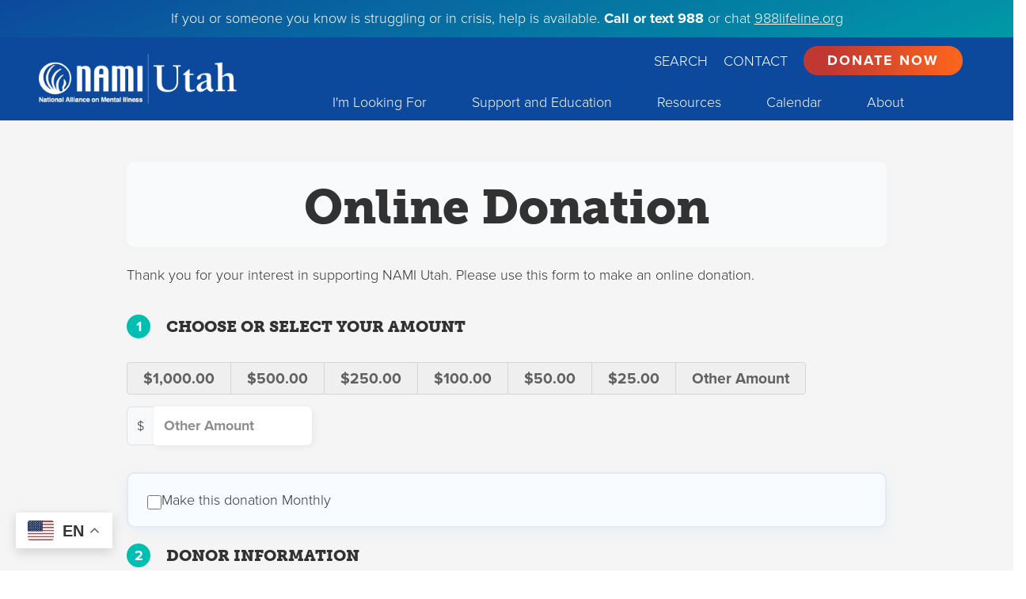

--- FILE ---
content_type: text/html; charset=utf-8
request_url: https://namiut.org/donate
body_size: 18830
content:
<!DOCTYPE html>
<html lang="en-gb" dir="ltr" data-bs-theme="light">

<head>
   <meta http-equiv="X-UA-Compatible" content="IE=edge" /><meta name="viewport" content="width=device-width, initial-scale=1" /><meta name="HandheldFriendly" content="true" /><meta name="mobile-web-app-capable" content="YES" /> <!-- document meta -->
   <meta charset="utf-8">
	<title>General Donation</title>
	<link href="https://namiut.org/search?format=opensearch" rel="search" title="OpenSearch NAMI Utah" type="application/opensearchdescription+xml">
<link href="https://namiut.org//media/com_jdonation/assets/css/style.css?18d3aa" rel="stylesheet">
	<link href="https://namiut.org/media/com_jdonation/assets/js/validate/css/validationEngine.jquery.css?18d3aa" rel="stylesheet">
	<link href="/media/vendor/awesomplete/css/awesomplete.css?1.1.7" rel="stylesheet">
	<link href="/components/com_jrealtimeanalytics/css/mainstyle.css?18d3aa" rel="stylesheet">
	<link href="/media/astroid/assets/vendor/fontawesome/css/all.min.css?18d3aa" rel="stylesheet">
	<link href="https://unpkg.com/lenis@1.3.8/dist/lenis.css?18d3aa" rel="stylesheet">
	<link href="/media/templates/site/astroid_template_one_tsbase/css/compiled-8eb689dd96bddb5a5da2d2d2f5d6f7fb.css?18d3aa" rel="stylesheet">
	<link href="/media/templates/site/astroid_template_one_tsbase/css/compiled-05f79050e4313c133c988663accca00d.css?18d3aa" rel="stylesheet">
	<link href="/media/vendor/joomla-custom-elements/css/joomla-alert.min.css?0.4.1" rel="stylesheet">
	<link href="/media/com_jdonation/assets/css/custom.css" rel="stylesheet">
	<link href="/media/plg_system_jcepro/site/css/content.min.css?86aa0286b6232c4a5b58f892ce080277" rel="stylesheet">
	<link href="/media/com_rstbox/css/vendor/animate.min.css?18d3aa" rel="stylesheet">
	<link href="/media/com_rstbox/css/engagebox.css?18d3aa" rel="stylesheet">
	<link href="https://fonts.googleapis.com/css?family=Open+Sans:400,400i,600,600i,700,700i&amp;subset=cyrillic,cyrillic-ext,latin-ext" rel="stylesheet">
	<link href="/media/com_ingallery/css/frontend.css?v=3.6.1" rel="stylesheet">
	<style>.eb-2 .eb-dialog{--eb-max-width:300px;--eb-height:auto;--eb-padding:30px;--eb-background-color:rgba(255, 255, 255, 1);--eb-text-color:rgba(51, 51, 51, 1);--eb-dialog-shadow:var(--eb-shadow-none);text-align:center;--eb-border-style:solid;--eb-border-color:rgba(0, 0, 0, 0.4);--eb-border-width:1px;--eb-overlay-enabled:1;--eb-overlay-clickable:1;--eb-bg-image-enabled:0;--eb-background-image:none;}.eb-2.eb-inst{--eb-margin:100px;justify-content:flex-end;align-items:flex-start;}.eb-2 .eb-close{--eb-close-button-inside:block;--eb-close-button-outside:none;--eb-close-button-icon:block;--eb-close-button-image:none;--eb-close-button-font-size:30px;--eb-close-button-color:rgba(136, 136, 136, 1);--eb-close-button-hover-color:rgba(85, 85, 85, 1);}.eb-2 .eb-dialog .eb-container{justify-content:center;min-height:100%;display:flex;flex-direction:column;}.eb-2 .eb-backdrop{--eb-overlay-background-color:rgba(0, 0, 0, 0.5);}@media screen and (max-width: 1024px){.eb-2 .eb-dialog{--eb-bg-image-enabled:inherit;--eb-background-image:none;}}@media screen and (max-width: 575px){.eb-2 .eb-dialog{--eb-bg-image-enabled:inherit;--eb-background-image:none;}}</style>
	<style>.eb-2 {
                --animation_duration: 300ms;

            }
        </style>
<script src="/media/vendor/jquery/js/jquery.min.js?3.7.1"></script>
	<script src="/media/legacy/js/jquery-noconflict.min.js?504da4"></script>
	<script type="application/json" class="joomla-script-options new">{"joomla.jtext":{"MOD_FINDER_SEARCH_VALUE":"Search &hellip;","COM_FINDER_SEARCH_FORM_LIST_LABEL":"Search Results","JLIB_JS_AJAX_ERROR_OTHER":"An error has occurred while fetching the JSON data: HTTP %s status code.","JLIB_JS_AJAX_ERROR_PARSE":"A parse error has occurred while processing the following JSON data:<br><code style=\"color:inherit;white-space:pre-wrap;padding:0;margin:0;border:0;background:inherit;\">%s<\/code>","RLTA_BUTTON_SCROLL_LEFT":"Scroll buttons to the left","RLTA_BUTTON_SCROLL_RIGHT":"Scroll buttons to the right","ERROR":"Error","MESSAGE":"Message","NOTICE":"Notice","WARNING":"Warning","JCLOSE":"Close","JOK":"OK","JOPEN":"Open"},"finder-search":{"url":"\/component\/finder\/?task=suggestions.suggest&format=json&tmpl=component&Itemid=101"},"system.paths":{"root":"","rootFull":"https:\/\/namiut.org\/","base":"","baseFull":"https:\/\/namiut.org\/"},"csrf.token":"d383392bf14c67701ef751c31ea6f7a0"}</script>
	<script src="/media/system/js/core.min.js?a3d8f8"></script>
	<script src="https://namiut.org/media/com_jdonation/assets/js/noconflict.js?18d3aa"></script>
	<script src="https://namiut.org/media/com_jdonation/assets/js/validate/js/jquery.validationEngine.js?18d3aa"></script>
	<script src="/media/vendor/awesomplete/js/awesomplete.min.js?1.1.7" defer></script>
	<script src="/media/com_finder/js/finder.min.js?755761" type="module"></script>
	<script src="/components/com_jrealtimeanalytics/js/stream.js?18d3aa" defer></script>
	<script src="/components/com_jrealtimeanalytics/js/heatmap.js?18d3aa" defer></script>
	<script src="/media/astroid/js/jquery.easing.min.js?18d3aa"></script>
	<script src="/media/astroid/js/megamenu.min.js?18d3aa"></script>
	<script src="/media/astroid/js/jquery.hoverIntent.min.js?18d3aa"></script>
	<script src="/media/astroid/js/offcanvas.min.js?18d3aa"></script>
	<script src="/media/astroid/js/mobilemenu.min.js?18d3aa"></script>
	<script src="https://unpkg.com/lenis@1.3.8/dist/lenis.min.js?18d3aa"></script>
	<script src="/media/vendor/bootstrap/js/carousel.min.js?5.3.8" type="module"></script>
	<script src="/media/astroid/js/script.min.js?18d3aa"></script>
	<script src="/media/system/js/messages.min.js?9a4811" type="module"></script>
	<script src="https://namiut.org//media/com_jdonation/assets/js/noconflict.js"></script>
	<script src="/media/com_rstbox/js/engagebox.js?18d3aa"></script>
	<script src="https://namiut.org/plugins/content/jux_yt_load_shortcode/assets/js/elfsight-youtube-gallery.js"></script>
	<script src="https://cdn.gtranslate.net/widgets/latest/float.js" data-gt-orig-url="/donate" data-gt-orig-domain="namiut.org" data-gt-widget-id="167" defer></script>
	<script src="/media/com_ingallery/js/masonry.pkgd.min.js?v=3.6.1" defer></script>
	<script src="/media/com_ingallery/js/frontend.js?v=3.6.1" defer></script>
	<script>
				JD.jQuery(function($) {
				    $.fn.validationEngineLanguage = function(){
				    };
				    $.validationEngineLanguage = {
				        newLang: function(){
				            $.validationEngineLanguage.allRules = {
				                "required": { // Add your regex rules here, you can take telephone as an example
				                    "regex": "none",
				                    "alertText": "* This field is required",
				                    "alertTextCheckboxMultiple": "* Please select an option",
				                    "alertTextCheckboxe": "JD_VALIDATION__CHECKBOX_REQUIRED",
				                    "alertTextDateRange": "* Both date range fields are required"
				                },
				                "requiredInFunction": {
				                    "func": function(field, rules, i, options){
				                        return (field.val() == "test") ? true : false;
				                    },
				                    "alertText": "* Field must equal test"
				                },
				                "dateRange": {
				                    "regex": "none",
				                    "alertText": "* Invalid",
				                    "alertText2": "Date Range"
				                },
				                "dateTimeRange": {
				                    "regex": "none",
				                    "alertText": "* Invalid",
				                    "alertText2": "Date Time Range"
				                },
				                "minSize": {
				                    "regex": "none",
				                    "alertText": "* Minimum",
				                    "alertText2": " characters required"
				                },
				                "maxSize": {
				                    "regex": "none",
				                    "alertText": "* Maximum",
				                    "alertText2": "characters allowed"
				                },
								"groupRequired": {
				                    "regex": "none",
				                    "alertText": "* You must fill one of the following fields"
				                },
				                "min": {
				                    "regex": "none",
				                    "alertText": "* Minimum value is"
				                },
				                "max": {
				                    "regex": "none",
				                    "alertText": "* Maximum value is"
				                },
				                "past": {
				                    "regex": "none",
				                    "alertText": "* Date prior to"
				                },
				                "future": {
				                    "regex": "none",
				                    "alertText": "* Date past"
				                },
				                "maxCheckbox": {
				                    "regex": "none",
				                    "alertText": "* Maximum",
				                    "alertText2": "options allowed"
				                },
				                "minCheckbox": {
				                    "regex": "none",
				                    "alertText": "* Please select",
				                    "alertText2": " options"
				                },
				                "equals": {
				                    "regex": "none",
				                    "alertText": "* Fields do not match"
				                },
				                "creditCard": {
				                    "regex": "none",
				                    "alertText": "* Invalid credit card number"
				                },
				                "phone": {
				                    // credit: jquery.h5validate.js / orefalo
				                    "regex": /^([\+][0-9]{1,3}[\ \.\-])?([\(]{1}[0-9]{2,6}[\)])?([0-9\ \.\-\/]{3,20})((x|ext|extension)[\ ]?[0-9]{1,4})?$/,
				                    "alertText": "* Invalid phone number"
				                },
				                "email": {
				                    // HTML5 compatible email regex ( http://www.whatwg.org/specs/web-apps/current-work/multipage/states-of-the-type-attribute.html#    e-mail-state-%28type=email%29 )
				                    "regex": /^(([^<>()[\]\.,;:\s@\"]+(\.[^<>()[\]\.,;:\s@\"]+)*)|(\".+\"))@((\[[0-9]{1,3}\.[0-9]{1,3}\.[0-9]{1,3}\.[0-9]{1,3}\])|(([a-zA-Z\-0-9]+\.)+[a-zA-Z]{2,}))$/,
				                    "alertText": "* Invalid email address"
				                },
				                "integer": {
				                    "regex": /^[\-\+]?\d+$/,
				                    "alertText": "* Not a valid integer"
				                },
				                "number": {
				                    // Number, including positive, negative, and floating decimal. credit: orefalo
				                    "regex": /^[\-\+]?((([0-9]{1,3})([,][0-9]{3})*)|([0-9]+))?([\.]([0-9]+))?$/,
				                    "alertText": "* Invalid floating decimal number"
				                },
				                "date": {
				                    //	Check if date is valid by leap year
								"func": function (field) {
									var pattern = new RegExp(/^(\d{4})[\/\-\.](0?[1-9]|1[012])[\/\-\.](0?[1-9]|[12][0-9]|3[01])$/);
									var match = pattern.exec(field.val());
									if (match == null)
									   return false;
		
									var year = match[1];
									var month = match[2]*1;
									var day = match[3]*1;
									var date = new Date(year, month - 1, day); // because months starts from 0.
		
									return (date.getFullYear() == year && date.getMonth() == (month - 1) && date.getDate() == day);
								},
							 	"alertText": "* Invalid date, must be in YYYY-MM-DD format"
				                },
				                "ipv4": {
				                    "regex": /^((([01]?[0-9]{1,2})|(2[0-4][0-9])|(25[0-5]))[.]){3}(([0-1]?[0-9]{1,2})|(2[0-4][0-9])|(25[0-5]))$/,
				                    "alertText": "* Invalid IP address"
				                },
				                "url": {
				                    "regex": /(ftp|http|https):\/\/(\w+:{0,1}\w*@)?(\S+)(:[0-9]+)?(\/|\/([\w#!:.?+=&%@!\-\/]))?/,
				                    "alertText": "* Invalid URL"
				                },
				                "onlyNumberSp": {
				                    "regex": /^[0-9\ ]+$/,
				                    "alertText": "* Numbers only"
				                },
				                "onlyLetterSp": {
				                    "regex": /^[a-zA-Z\ ']+$/,
				                    "alertText": "* Letters only"
				                },
				                "onlyLetterNumber": {
				                    "regex": /^[0-9a-zA-Z]+$/,
				                    "alertText": "* No special characters allowed"
				                },
				                // --- CUSTOM RULES -- Those are specific to the demos, they can be removed or changed to your likings
				                "ajaxUserCall": {
				                	"url": "https://namiut.org/index.php?option=com_jdonation&task=validate_username",
				                    // you may want to pass extra data on the ajax call
				                    "extraData": "name=eric",
				                    "alertText": "This username is used by someone already. Please use a different username for your account",
				                },
				                "ajaxEmailCall": {
				                	"url": "https://namiut.org/index.php?option=com_jdonation&task=validate_email",
				                    // you may want to pass extra data on the ajax call			                    
				                    "alertText": "This email is used by someone already. Please use a different email for your account",
				                },
					            //tls warning:homegrown not fielded
				                "dateFormat":{
				                    "regex": /^\d{4}[\/\-](0?[1-9]|1[012])[\/\-](0?[1-9]|[12][0-9]|3[01])$|^(?:(?:(?:0?[13578]|1[02])(\/|-)31)|(?:(?:0?[1,3-9]|1[0-2])(\/|-)(?:29|30)))(\/|-)(?:[1-9]\d\d\d|\d[1-9]\d\d|\d\d[1-9]\d|\d\d\d[1-9])$|^(?:(?:0?[1-9]|1[0-2])(\/|-)(?:0?[1-9]|1\d|2[0-8]))(\/|-)(?:[1-9]\d\d\d|\d[1-9]\d\d|\d\d[1-9]\d|\d\d\d[1-9])$|^(0?2(\/|-)29)(\/|-)(?:(?:0[48]00|[13579][26]00|[2468][048]00)|(?:\d\d)?(?:0[48]|[2468][048]|[13579][26]))$/,
				                    "alertText": "* Invalid date, must be in YYYY-MM-DD format"
				                },
				                //tls warning:homegrown not fielded
								"dateTimeFormat": {
					                "regex": /^\d{4}[\/\-](0?[1-9]|1[012])[\/\-](0?[1-9]|[12][0-9]|3[01])\s+(1[012]|0?[1-9]){1}:(0?[1-5]|[0-6][0-9]){1}:(0?[0-6]|[0-6][0-9]){1}\s+(am|pm|AM|PM){1}$|^(?:(?:(?:0?[13578]|1[02])(\/|-)31)|(?:(?:0?[1,3-9]|1[0-2])(\/|-)(?:29|30)))(\/|-)(?:[1-9]\d\d\d|\d[1-9]\d\d|\d\d[1-9]\d|\d\d\d[1-9])$|^((1[012]|0?[1-9]){1}\/(0?[1-9]|[12][0-9]|3[01]){1}\/\d{2,4}\s+(1[012]|0?[1-9]){1}:(0?[1-5]|[0-6][0-9]){1}:(0?[0-6]|[0-6][0-9]){1}\s+(am|pm|AM|PM){1})$/,
				                    "alertText": "* Invalid Date or Date Format",
				                    "alertText2": "Expected Format:",
				                    "alertText3": "mm/dd/yyyy hh:mm:ss AM|PM or ",
				                    "alertText4": "yyyy-mm-dd hh:mm:ss AM|PM"
					            }
				            };
				        }
				    };
				    $.validationEngineLanguage.newLang();
				});
			</script>
	<script>				var COM_JREALTIME_NETWORK_ERROR = 'A network error occurred during data stream: '; </script>
	<script>var jrealtimeBaseURI='https://namiut.org/';</script>
	<script>var jrealtimeTrackQueryString=1;</script>
	<script>rltaSettings = {"switchToAccordions":true,"switchBreakPoint":576,"buttonScrollSpeed":5,"addHashToUrls":true,"rememberActive":false,"wrapButtons":false,"switchBasedOn":"window","animations":"fade,slide","animationSpeed":7,"mode":"click","slideshowInterval":5000,"slideshowRestart":"1","slideshowRestartTimeout":10000,"scroll":"adaptive","scrollOnLinks":"adaptive","scrollOnUrls":"adaptive","scrollOffsetTop":20,"scrollOffsetBottom":20,"useWideScreenScrollOffsets":false,"scrollOffsetBreakPoint":576,"scrollOffsetTopWide":20,"scrollOffsetBottomWide":20}</script>
	<script>const initSmoothScrollingGSAP = () => {const lenis = new Lenis({duration: 1.222});lenis.on('scroll', ScrollTrigger.update);gsap.ticker.add((time)=>{lenis.raf(time * 1000)});gsap.ticker.lagSmoothing(0);};const initSmoothScrolling = () => {const lenis = new Lenis({duration: 1.222});function raf(time) {lenis.raf(time);requestAnimationFrame(raf);}requestAnimationFrame(raf);};if (typeof ScrollTrigger !== 'undefined') {initSmoothScrollingGSAP()} else {initSmoothScrolling()}</script>
	<script>var TEMPLATE_HASH = "b6358811acf4a12395e88868cae7de71", ASTROID_COLOR_MODE ="light";</script>
	<script>window.gtranslateSettings = window.gtranslateSettings || {};window.gtranslateSettings['167'] = {"default_language":"en","languages":["en","es"],"url_structure":"none","wrapper_selector":"#gt-wrapper-167","globe_size":60,"flag_size":32,"flag_style":"2d","custom_domains":null,"float_switcher_open_direction":"top","switcher_open_direction":"top","native_language_names":1,"add_new_line":1,"select_language_label":"Select Language","detect_browser_language":0,"custom_css":"","alt_flags":{"en":"usa","es":"mexico"},"switcher_horizontal_position":"left","switcher_vertical_position":"bottom","horizontal_position":"inline","vertical_position":"inline"};</script>
	<meta property="og:title" content="General Donation" />
	<meta property="og:url" content="https://namiut.org/donate" />
	<meta property="og:site_name" content="NAMI Utah" />
	<meta property="og:type" content="article" />
	<script type="application/json" id="ingallery-cfg">{"ajax_url":"\/component\/ingallery\/?task=gallery.view&language=en-GB","ajax_data_url":"\/component\/ingallery\/?task=picture.data&language=en-GB","lang":{"error_title":"Unfortunately, an error occurred","system_error":"Sytem error. Please view logs for more information or enable display errors in InGallery components settings."}}</script>
 <!-- joomla head -->
   <link href="/templates/astroid_template_one_tsbase/css/custom.css?3.3.7" rel="stylesheet" type="text/css" /> <!-- head styles -->
   <link rel="apple-touch-icon" sizes="180x180" href="/templates/apple-touch-icon.png">
<link rel="icon" type="image/png" sizes="32x32" href="/templates/favicon-32x32.png">
<link rel="icon" type="image/png" sizes="16x16" href="/templates/favicon-16x16.png">
<link rel="manifest" href="/templates/site.webmanifest">
<link rel="mask-icon" href="/templates/safari-pinned-tab.svg" color="#5bbad5">
<link rel="shortcut icon" href="/templates/favicon.ico">
<meta name="msapplication-TileColor" content="#da532c">
<meta name="msapplication-config" content="templates/browserconfig.xml">
<meta name="theme-color" content="#ffffff">
<link rel="stylesheet" href="https://use.typekit.net/bsd7yjd.css">
<script>
(function(g,c,l,d){
  l=g.createElement(c);l.async=1;l.src="https://nami-utah.givecloud.co/v1/widgets.js";
  d=g.getElementsByTagName(c)[0];d.parentNode.insertBefore(l,d);
})(document, "script");
</script> <!-- head scripts -->
</head> <!-- document head -->

<body class="site astroid-framework com-jdonation view-donation layout-default itemid-1245 guest-user astroid-header-stacked-divided-logo-left donate-alias tp-style-15 en-GB ltr">
   <button type="button" title="Back to Top" id="astroid-backtotop" class="btn square" ><i class="fas fa-angle-double-up"></i></button><!-- astroid container -->
<div class="astroid-container">
        <!-- astroid content -->
    <div class="astroid-content">
                <!-- astroid layout -->
        <div class="astroid-layout astroid-layout-wide">
                        <!-- astroid wrapper -->
            <div class="astroid-wrapper">
                                <div class="astroid-section" id="topwrap"><div class="container"><div class="astroid-row row" id="ar-kx635sakt"><div class="astroid-column col-lg-12 col-md-12 col-sm-12 col-12" id="ac-ibrk1we4e"><div class="astroid-module-position text-center white" id="top988"><div class="top988-position moduletable ">
        
<div id="mod-custom163" class="mod-custom custom">
    <div>If you or someone you know is struggling or in crisis, help is available. <strong>Call or text&nbsp;988&nbsp;</strong>or chat&nbsp;<a href="https://988lifeline.org" target="_blank" rel="noopener">988lifeline.org</a></div></div>
</div></div></div></div></div></div><div class="astroid-section astroid-header-section" id="headerwrap"><div class="container"><div class="astroid-row row no-gutters gx-0" id="ar-1529472563843"><div class="astroid-column col-lg-12 col-md-12 col-sm-12 col-12" id="ac-1529472563843"><div class="astroid-module-position" id="ah-1529472563843"><header id="astroid-header" class="astroid-header astroid-stacked-header astroid-stacked-divided-logo-left-header">
   <div class="d-flex">
      <div class="header-stacked-section d-flex justify-content-between flex-column w-100">
         <div class="row g-0 divided-logo-left"><div class="col-12 col-divided-logo"><div class="w-100 h-100 d-flex justify-content-center"><div class="d-flex w-100 w-auto@lg justify-content-center justify-content-lg-start"><!-- logo starts -->
    <!-- image logo starts -->
        <div class="logo-wrapper astroid-logo">
                <a target="_self" class="astroid-logo astroid-logo-image d-flex align-items-center mr-0 mr-lg-4" href="https://namiut.org/" aria-label="NAMI Utah">
                                <img src="https://namiut.org/images/admin/nami-logo-white.png" alt="NAMI Utah" class="astroid-logo-default" />                                    
            <img src="https://namiut.org/images/admin/nami-logo-white.png" alt="NAMI Utah" class="astroid-logo-mobile" />                            </a>
            </div>
    <!-- image logo ends -->
<!-- logo ends --></div>                 <div class="d-lg-none d-flex justify-content-end offcanvas-button offcanvasRight">
                     <div class="header-offcanvas-trigger burger-menu-button align-self-center d-block d-xl-none" data-offcanvas="#astroid-offcanvas" data-effect="st-effect-2" data-direction="offcanvasDirRight">
    <button type="button" aria-label="Off-Canvas Toggle" class="button">
        <span class="box">
            <span class="inner"><span class="visually-hidden">Off-Canvas Toggle</span></span>
        </span>
    </button>
</div>                 </div>
                 </div></div><div class="col d-none d-lg-flex flex-column justify-content-center"><div class="divided-menu-block"><div class="header-block-items d-flex"><div class="d-flex justify-content-between w-100"><div class="d-flex header-block-item justify-content-start align-items-center"></div><div class="d-flex header-block-item justify-content-end align-items-center"><ul class="nav menu menu-module navHorizontalView align-items-center">
<li class="item-2799"><a href="#" class="searchbox"><span class="nav-title"><i class="fas fa-magnifying-glass"></i> Search</span></a></li><li class="item-1253"><a href="/contact" title="Contact" > <span class="nav-title">Contact</span></a></li><li class="item-1189"><a href="/donate-now" title="Donate Now" class="btn"> <span class="nav-title">Donate Now</span></a></li></ul></div></div></div><div class="megamenu-block d-flex w-100 h-100">                 <div data-megamenu data-megamenu-class=".has-megamenu" data-megamenu-content-class=".megamenu-container" data-dropdown-arrow="true" data-header-offset="true" data-transition-speed="100" data-megamenu-animation="slide" data-easing="linear" data-astroid-trigger="hover" data-megamenu-submenu-class=".nav-submenu" class="astroid-stacked-divided-logo-left-menu d-flex justify-content-start flex-lg-grow-1">
                     <nav class=" astroid-nav-wraper align-self-center d-none d-lg-block w-100" aria-label="stacked menu"><ul class="nav astroid-nav justify-content-left d-flex align-items-left"><li data-position="left" class="nav-item nav-item-id-250 nav-item-level-1 nav-item-deeper nav-item-parent has-megamenu nav-item-dropdown"><!--menu link starts-->
<a href="#" title="I'm Looking For" class="as-menu-item nav-link-item-id-250 nav-link megamenu-item-link item-link-heading item-level-1" data-drop-action="hover">
   <span class="nav-title">
                                          <span class="nav-title-text">I'm Looking For</span>                                                <i class="fas fa-chevron-down nav-item-caret"></i>
                  </span>
   </a>
<!--menu link ends--><div class="megamenu-container nav-submenu-container nav-item-level-1"><ul class="nav-submenu" style="width:250px"><li data-position="left" class="nav-item-submenu nav-item-id-2637 nav-item-level-2"><!--menu link starts-->
<a href="/resources/helpline" title="Someone to talk to" class="as-menu-item nav-link-item-id-2637 item-link-alias item-level-2" data-drop-action="hover">
   <span class="nav-title">
                                          <span class="nav-title-text">Someone to talk to</span>                              </span>
   </a>
<!--menu link ends--></li><li data-position="left" class="nav-item-submenu nav-item-id-2741 nav-item-level-2"><!--menu link starts-->
<a href="/im-looking-for/help-with-my-mental-health" title="Help with my mental health" class="as-menu-item nav-link-item-id-2741 item-link-component item-level-2" data-drop-action="hover">
   <span class="nav-title">
                                          <span class="nav-title-text">Help with my mental health</span>                              </span>
   </a>
<!--menu link ends--></li><li data-position="left" class="nav-item-submenu nav-item-id-2639 nav-item-level-2"><!--menu link starts-->
<a href="/im-looking-for/help-for-a-loved-one" title="Help for a loved one" class="as-menu-item nav-link-item-id-2639 item-link-component item-level-2" data-drop-action="hover">
   <span class="nav-title">
                                          <span class="nav-title-text">Help for a loved one</span>                              </span>
   </a>
<!--menu link ends--></li><li data-position="left" class="nav-item-submenu nav-item-id-2638 nav-item-level-2"><!--menu link starts-->
<a href="/support-and-education/support-groups" title="A Support Group" class="as-menu-item nav-link-item-id-2638 item-link-alias item-level-2" data-drop-action="hover">
   <span class="nav-title">
                                          <span class="nav-title-text">A Support Group</span>                              </span>
   </a>
<!--menu link ends--></li><li data-position="left" class="nav-item-submenu nav-item-id-2742 nav-item-level-2"><!--menu link starts-->
<a href="/support-and-education/mental-health-education" title="A Class" class="as-menu-item nav-link-item-id-2742 item-link-alias item-level-2" data-drop-action="hover">
   <span class="nav-title">
                                          <span class="nav-title-text">A Class</span>                              </span>
   </a>
<!--menu link ends--></li><li data-position="left" class="nav-item-submenu nav-item-id-2738 nav-item-level-2"><!--menu link starts-->
<a href="/im-looking-for/a-speaker" title="A Speaker" class="as-menu-item nav-link-item-id-2738 item-link-component item-level-2" data-drop-action="hover">
   <span class="nav-title">
                                          <span class="nav-title-text">A Speaker</span>                              </span>
   </a>
<!--menu link ends--></li><li data-position="left" class="nav-item-submenu nav-item-id-2640 nav-item-level-2"><!--menu link starts-->
<a href="/resources" title="Resources on Mental Health" class="as-menu-item nav-link-item-id-2640 item-link-alias item-level-2" data-drop-action="hover">
   <span class="nav-title">
                                          <span class="nav-title-text">Resources on Mental Health</span>                              </span>
   </a>
<!--menu link ends--></li><li data-position="left" class="nav-item-submenu nav-item-id-2642 nav-item-level-2"><!--menu link starts-->
<a href="/resources/in-case-of-arrest" title="Help with my Criminal Justice Case" class="as-menu-item nav-link-item-id-2642 item-link-alias item-level-2" data-drop-action="hover">
   <span class="nav-title">
                                          <span class="nav-title-text">Help with my Criminal Justice Case</span>                              </span>
   </a>
<!--menu link ends--></li></ul></div></li><li data-position="left" class="nav-item nav-item-id-1275 nav-item-level-1 nav-item-deeper nav-item-parent has-megamenu nav-item-dropdown"><!--menu link starts-->
<a href="#" title="Support and Education" class="as-menu-item nav-link-item-id-1275 nav-link megamenu-item-link item-link-heading item-level-1" data-drop-action="hover">
   <span class="nav-title">
                                          <span class="nav-title-text">Support and Education</span>                                                <i class="fas fa-chevron-down nav-item-caret"></i>
                  </span>
   </a>
<!--menu link ends--><div class="megamenu-container nav-submenu-container nav-item-level-1"><ul class="nav-submenu" style="width:250px"><li data-position="left" class="nav-item-submenu nav-item-id-2563 nav-item-level-2"><!--menu link starts-->
<a href="/support-and-education/support-groups" title="Support Groups" class="as-menu-item nav-link-item-id-2563 item-link-component item-level-2" data-drop-action="hover">
   <span class="nav-title">
                                          <span class="nav-title-text">Support Groups</span>                              </span>
   </a>
<!--menu link ends--></li><li data-position="left" class="nav-item-submenu nav-item-id-2688 nav-item-level-2"><!--menu link starts-->
<a href="/support-and-education/mental-health-education" title="Mental Health Education" class="as-menu-item nav-link-item-id-2688 item-link-component item-level-2" data-drop-action="hover">
   <span class="nav-title">
                                          <span class="nav-title-text">Mental Health Education</span>                              </span>
   </a>
<!--menu link ends--></li><li data-position="left" class="nav-item-submenu nav-item-id-1728 nav-item-level-2"><!--menu link starts-->
<a href="/support-and-education/qpr-suicide-prevention-education" title="QPR: Suicide Prevention Education" class="as-menu-item nav-link-item-id-1728 item-link-component item-level-2" data-drop-action="hover">
   <span class="nav-title">
                                          <span class="nav-title-text">QPR: Suicide Prevention Education</span>                              </span>
   </a>
<!--menu link ends--></li></ul></div></li><li data-position="left" class="nav-item nav-item-id-1181 nav-item-level-1 nav-item-deeper nav-item-parent has-megamenu nav-item-dropdown"><!--menu link starts-->
<a href="/resources" title="Resources" class="as-menu-item nav-link-item-id-1181 nav-link megamenu-item-link item-link-component item-level-1" data-drop-action="hover">
   <span class="nav-title">
                                          <span class="nav-title-text">Resources</span>                                                <i class="fas fa-chevron-down nav-item-caret"></i>
                  </span>
   </a>
<!--menu link ends--><div class="megamenu-container nav-submenu-container nav-item-level-1"><ul class="nav-submenu" style="width:250px"><li data-position="left" class="nav-item-submenu nav-item-id-1202 nav-item-level-2"><!--menu link starts-->
<a href="/resources/helpline" title="HelpLine" class="as-menu-item nav-link-item-id-1202 item-link-component item-level-2" data-drop-action="hover">
   <span class="nav-title">
                                          <span class="nav-title-text">HelpLine</span>                              </span>
   </a>
<!--menu link ends--></li><li data-position="left" class="nav-item-submenu nav-item-id-1199 nav-item-level-2"><!--menu link starts-->
<a href="/resources/in-case-of-arrest" title="In Case of Arrest" class="as-menu-item nav-link-item-id-1199 item-link-component item-level-2" data-drop-action="hover">
   <span class="nav-title">
                                          <span class="nav-title-text">In Case of Arrest</span>                              </span>
   </a>
<!--menu link ends--></li><li data-position="left" class="nav-item-submenu nav-item-id-2661 nav-item-level-2"><!--menu link starts-->
<a href="/resources/youth-mental-health" title="Youth Mental Health" class="as-menu-item nav-link-item-id-2661 item-link-component item-level-2" data-drop-action="hover">
   <span class="nav-title">
                                          <span class="nav-title-text">Youth Mental Health</span>                              </span>
   </a>
<!--menu link ends--></li><li data-position="left" class="nav-item-submenu nav-item-id-1203 nav-item-level-2"><!--menu link starts-->
<a href="/resources/mental-health-conditions" title="Mental Health Conditions" class="as-menu-item nav-link-item-id-1203 item-link-component item-level-2" data-drop-action="hover">
   <span class="nav-title">
                                          <span class="nav-title-text">Mental Health Conditions</span>                              </span>
   </a>
<!--menu link ends--></li></ul></div></li><li data-position="right" class="nav-item nav-item-id-504 nav-item-level-1 nav-item-deeper nav-item-parent has-megamenu nav-item-dropdown"><!--menu link starts-->
<a href="#" title="Calendar" class="as-menu-item nav-link-item-id-504 nav-link megamenu-item-link item-link-heading item-level-1" data-drop-action="hover">
   <span class="nav-title">
                                          <span class="nav-title-text">Calendar</span>                                                <i class="fas fa-chevron-down nav-item-caret"></i>
                  </span>
   </a>
<!--menu link ends--><div class="megamenu-container nav-submenu-container nav-item-level-1"><ul class="nav-submenu" style="width:200px"><li data-position="left" class="nav-item-submenu nav-item-id-1401 nav-item-level-2"><!--menu link starts-->
<a href="/calendar/calendar" title="Calendar" class="as-menu-item nav-link-item-id-1401 item-link-component item-level-2" data-drop-action="hover">
   <span class="nav-title">
                                          <span class="nav-title-text">Calendar</span>                              </span>
   </a>
<!--menu link ends--></li><li data-position="left" class="nav-item-submenu nav-item-id-1196 nav-item-level-2"><!--menu link starts-->
<a href="https://www.namiwalks.org/utah" title="NAMI Walks" class="as-menu-item nav-link-item-id-1196 item-link-url item-level-2" target="_blank" rel="noopener noreferrer" data-drop-action="hover">
   <span class="nav-title">
                                          <span class="nav-title-text">NAMI Walks</span>                              </span>
   </a>
<!--menu link ends--></li></ul></div></li><li data-position="left" class="nav-item nav-item-id-503 nav-item-level-1 nav-item-deeper nav-item-parent has-megamenu nav-item-dropdown"><!--menu link starts-->
<a href="#" title="About" class="as-menu-item nav-link-item-id-503 nav-link megamenu-item-link item-link-heading item-level-1" data-drop-action="hover">
   <span class="nav-title">
                                          <span class="nav-title-text">About</span>                                                <i class="fas fa-chevron-down nav-item-caret"></i>
                  </span>
   </a>
<!--menu link ends--><div class="megamenu-container nav-submenu-container nav-item-level-1"><ul class="nav-submenu" style="width:250px"><li data-position="right" class="nav-item-submenu nav-item-id-1192 nav-item-level-2"><!--menu link starts-->
<a href="/about/mission-vision" title="Mission &amp; Vision" class="as-menu-item nav-link-item-id-1192 item-link-component item-level-2" data-drop-action="hover">
   <span class="nav-title">
                                          <span class="nav-title-text">Mission &amp; Vision</span>                              </span>
   </a>
<!--menu link ends--></li><li data-position="left" class="nav-item-submenu nav-item-id-2887 nav-item-level-2"><!--menu link starts-->
<a href="/about/employment" title="Employment Opportunites" class="as-menu-item nav-link-item-id-2887 item-link-component item-level-2" data-drop-action="hover">
   <span class="nav-title">
                                          <span class="nav-title-text">Employment Opportunites</span>                              </span>
   </a>
<!--menu link ends--></li><li data-position="left" class="nav-item-submenu nav-item-id-2889 nav-item-level-2"><!--menu link starts-->
<a href="/about/press-release" title="Press Release" class="as-menu-item nav-link-item-id-2889 item-link-component item-level-2" data-drop-action="hover">
   <span class="nav-title">
                                          <span class="nav-title-text">Press Release</span>                              </span>
   </a>
<!--menu link ends--></li><li data-position="left" class="nav-item-submenu nav-item-id-3152 nav-item-level-2"><!--menu link starts-->
<a href="/about/giving" title="Giving" class="as-menu-item nav-link-item-id-3152 item-link-component item-level-2" data-drop-action="hover">
   <span class="nav-title">
                                          <span class="nav-title-text">Giving</span>                              </span>
   </a>
<!--menu link ends--></li></ul></div></li></ul></nav>                 </div>
                                  <div class="d-flex min-w-30 justify-content-end ms-4 offcanvas-button offcanvasRight">                 <div class="header-offcanvas-trigger burger-menu-button align-self-center d-block d-xl-none" data-offcanvas="#astroid-offcanvas" data-effect="st-effect-2" data-direction="offcanvasDirRight">
    <button type="button" aria-label="Off-Canvas Toggle" class="button">
        <span class="box">
            <span class="inner"><span class="visually-hidden">Off-Canvas Toggle</span></span>
        </span>
    </button>
</div>                 </div>                 </div></div></div></div>      </div>
   </div>
</header><!-- header starts -->
<header id="astroid-sticky-header" class="astroid-header astroid-header-sticky header-sticky-desktop header-sticky-mobile header-static-tablet d-none" data-megamenu data-megamenu-class=".has-megamenu" data-megamenu-content-class=".megamenu-container" data-dropdown-arrow="true" data-header-offset="true" data-transition-speed="100" data-megamenu-animation="slide" data-easing="linear" data-astroid-trigger="hover" data-megamenu-submenu-class=".nav-submenu">
   <div class="container d-flex flex-row justify-content-between">
            <div class="header-left-section d-flex justify-content-start">
                    <!-- logo starts -->
    <!-- image logo starts -->
        <div class="logo-wrapper astroid-logo">
                <a target="_self" class="astroid-logo astroid-logo-image d-flex align-items-center mr-0 mr-lg-4" href="https://namiut.org/" aria-label="NAMI Utah">
                                            <img src="https://namiut.org/images/admin/nami-logo-white.png" alt="NAMI Utah" class="astroid-logo-sticky" />                        
            <img src="https://namiut.org/images/admin/nami-logo-white.png" alt="NAMI Utah" class="astroid-logo-mobile" />                            </a>
            </div>
    <!-- image logo ends -->
<!-- logo ends -->               </div>
                           <div class="header-right-section as-gutter-x-xl@lg d-flex min-w-30 justify-content-end flex-lg-grow-1">
            <nav class=" astroid-nav-wraper align-self-center px-3 d-none d-lg-block ml-auto" aria-label="sticky menu"><ul class="nav astroid-nav d-none d-lg-flex"><li data-position="left" class="nav-item nav-item-id-250 nav-item-level-1 nav-item-deeper nav-item-parent has-megamenu nav-item-dropdown"><!--menu link starts-->
<a href="#" title="I'm Looking For" class="as-menu-item nav-link-item-id-250 nav-link megamenu-item-link item-link-heading item-level-1" data-drop-action="hover">
   <span class="nav-title">
                                          <span class="nav-title-text">I'm Looking For</span>                                                <i class="fas fa-chevron-down nav-item-caret"></i>
                  </span>
   </a>
<!--menu link ends--><div class="megamenu-container nav-submenu-container nav-item-level-1"><ul class="nav-submenu" style="width:250px"><li data-position="left" class="nav-item-submenu nav-item-id-2637 nav-item-level-2"><!--menu link starts-->
<a href="/resources/helpline" title="Someone to talk to" class="as-menu-item nav-link-item-id-2637 item-link-alias item-level-2" data-drop-action="hover">
   <span class="nav-title">
                                          <span class="nav-title-text">Someone to talk to</span>                              </span>
   </a>
<!--menu link ends--></li><li data-position="left" class="nav-item-submenu nav-item-id-2741 nav-item-level-2"><!--menu link starts-->
<a href="/im-looking-for/help-with-my-mental-health" title="Help with my mental health" class="as-menu-item nav-link-item-id-2741 item-link-component item-level-2" data-drop-action="hover">
   <span class="nav-title">
                                          <span class="nav-title-text">Help with my mental health</span>                              </span>
   </a>
<!--menu link ends--></li><li data-position="left" class="nav-item-submenu nav-item-id-2639 nav-item-level-2"><!--menu link starts-->
<a href="/im-looking-for/help-for-a-loved-one" title="Help for a loved one" class="as-menu-item nav-link-item-id-2639 item-link-component item-level-2" data-drop-action="hover">
   <span class="nav-title">
                                          <span class="nav-title-text">Help for a loved one</span>                              </span>
   </a>
<!--menu link ends--></li><li data-position="left" class="nav-item-submenu nav-item-id-2638 nav-item-level-2"><!--menu link starts-->
<a href="/support-and-education/support-groups" title="A Support Group" class="as-menu-item nav-link-item-id-2638 item-link-alias item-level-2" data-drop-action="hover">
   <span class="nav-title">
                                          <span class="nav-title-text">A Support Group</span>                              </span>
   </a>
<!--menu link ends--></li><li data-position="left" class="nav-item-submenu nav-item-id-2742 nav-item-level-2"><!--menu link starts-->
<a href="/support-and-education/mental-health-education" title="A Class" class="as-menu-item nav-link-item-id-2742 item-link-alias item-level-2" data-drop-action="hover">
   <span class="nav-title">
                                          <span class="nav-title-text">A Class</span>                              </span>
   </a>
<!--menu link ends--></li><li data-position="left" class="nav-item-submenu nav-item-id-2738 nav-item-level-2"><!--menu link starts-->
<a href="/im-looking-for/a-speaker" title="A Speaker" class="as-menu-item nav-link-item-id-2738 item-link-component item-level-2" data-drop-action="hover">
   <span class="nav-title">
                                          <span class="nav-title-text">A Speaker</span>                              </span>
   </a>
<!--menu link ends--></li><li data-position="left" class="nav-item-submenu nav-item-id-2640 nav-item-level-2"><!--menu link starts-->
<a href="/resources" title="Resources on Mental Health" class="as-menu-item nav-link-item-id-2640 item-link-alias item-level-2" data-drop-action="hover">
   <span class="nav-title">
                                          <span class="nav-title-text">Resources on Mental Health</span>                              </span>
   </a>
<!--menu link ends--></li><li data-position="left" class="nav-item-submenu nav-item-id-2642 nav-item-level-2"><!--menu link starts-->
<a href="/resources/in-case-of-arrest" title="Help with my Criminal Justice Case" class="as-menu-item nav-link-item-id-2642 item-link-alias item-level-2" data-drop-action="hover">
   <span class="nav-title">
                                          <span class="nav-title-text">Help with my Criminal Justice Case</span>                              </span>
   </a>
<!--menu link ends--></li></ul></div></li><li data-position="left" class="nav-item nav-item-id-1275 nav-item-level-1 nav-item-deeper nav-item-parent has-megamenu nav-item-dropdown"><!--menu link starts-->
<a href="#" title="Support and Education" class="as-menu-item nav-link-item-id-1275 nav-link megamenu-item-link item-link-heading item-level-1" data-drop-action="hover">
   <span class="nav-title">
                                          <span class="nav-title-text">Support and Education</span>                                                <i class="fas fa-chevron-down nav-item-caret"></i>
                  </span>
   </a>
<!--menu link ends--><div class="megamenu-container nav-submenu-container nav-item-level-1"><ul class="nav-submenu" style="width:250px"><li data-position="left" class="nav-item-submenu nav-item-id-2563 nav-item-level-2"><!--menu link starts-->
<a href="/support-and-education/support-groups" title="Support Groups" class="as-menu-item nav-link-item-id-2563 item-link-component item-level-2" data-drop-action="hover">
   <span class="nav-title">
                                          <span class="nav-title-text">Support Groups</span>                              </span>
   </a>
<!--menu link ends--></li><li data-position="left" class="nav-item-submenu nav-item-id-2688 nav-item-level-2"><!--menu link starts-->
<a href="/support-and-education/mental-health-education" title="Mental Health Education" class="as-menu-item nav-link-item-id-2688 item-link-component item-level-2" data-drop-action="hover">
   <span class="nav-title">
                                          <span class="nav-title-text">Mental Health Education</span>                              </span>
   </a>
<!--menu link ends--></li><li data-position="left" class="nav-item-submenu nav-item-id-1728 nav-item-level-2"><!--menu link starts-->
<a href="/support-and-education/qpr-suicide-prevention-education" title="QPR: Suicide Prevention Education" class="as-menu-item nav-link-item-id-1728 item-link-component item-level-2" data-drop-action="hover">
   <span class="nav-title">
                                          <span class="nav-title-text">QPR: Suicide Prevention Education</span>                              </span>
   </a>
<!--menu link ends--></li></ul></div></li><li data-position="left" class="nav-item nav-item-id-1181 nav-item-level-1 nav-item-deeper nav-item-parent has-megamenu nav-item-dropdown"><!--menu link starts-->
<a href="/resources" title="Resources" class="as-menu-item nav-link-item-id-1181 nav-link megamenu-item-link item-link-component item-level-1" data-drop-action="hover">
   <span class="nav-title">
                                          <span class="nav-title-text">Resources</span>                                                <i class="fas fa-chevron-down nav-item-caret"></i>
                  </span>
   </a>
<!--menu link ends--><div class="megamenu-container nav-submenu-container nav-item-level-1"><ul class="nav-submenu" style="width:250px"><li data-position="left" class="nav-item-submenu nav-item-id-1202 nav-item-level-2"><!--menu link starts-->
<a href="/resources/helpline" title="HelpLine" class="as-menu-item nav-link-item-id-1202 item-link-component item-level-2" data-drop-action="hover">
   <span class="nav-title">
                                          <span class="nav-title-text">HelpLine</span>                              </span>
   </a>
<!--menu link ends--></li><li data-position="left" class="nav-item-submenu nav-item-id-1199 nav-item-level-2"><!--menu link starts-->
<a href="/resources/in-case-of-arrest" title="In Case of Arrest" class="as-menu-item nav-link-item-id-1199 item-link-component item-level-2" data-drop-action="hover">
   <span class="nav-title">
                                          <span class="nav-title-text">In Case of Arrest</span>                              </span>
   </a>
<!--menu link ends--></li><li data-position="left" class="nav-item-submenu nav-item-id-2661 nav-item-level-2"><!--menu link starts-->
<a href="/resources/youth-mental-health" title="Youth Mental Health" class="as-menu-item nav-link-item-id-2661 item-link-component item-level-2" data-drop-action="hover">
   <span class="nav-title">
                                          <span class="nav-title-text">Youth Mental Health</span>                              </span>
   </a>
<!--menu link ends--></li><li data-position="left" class="nav-item-submenu nav-item-id-1203 nav-item-level-2"><!--menu link starts-->
<a href="/resources/mental-health-conditions" title="Mental Health Conditions" class="as-menu-item nav-link-item-id-1203 item-link-component item-level-2" data-drop-action="hover">
   <span class="nav-title">
                                          <span class="nav-title-text">Mental Health Conditions</span>                              </span>
   </a>
<!--menu link ends--></li></ul></div></li><li data-position="right" class="nav-item nav-item-id-504 nav-item-level-1 nav-item-deeper nav-item-parent has-megamenu nav-item-dropdown"><!--menu link starts-->
<a href="#" title="Calendar" class="as-menu-item nav-link-item-id-504 nav-link megamenu-item-link item-link-heading item-level-1" data-drop-action="hover">
   <span class="nav-title">
                                          <span class="nav-title-text">Calendar</span>                                                <i class="fas fa-chevron-down nav-item-caret"></i>
                  </span>
   </a>
<!--menu link ends--><div class="megamenu-container nav-submenu-container nav-item-level-1"><ul class="nav-submenu" style="width:200px"><li data-position="left" class="nav-item-submenu nav-item-id-1401 nav-item-level-2"><!--menu link starts-->
<a href="/calendar/calendar" title="Calendar" class="as-menu-item nav-link-item-id-1401 item-link-component item-level-2" data-drop-action="hover">
   <span class="nav-title">
                                          <span class="nav-title-text">Calendar</span>                              </span>
   </a>
<!--menu link ends--></li><li data-position="left" class="nav-item-submenu nav-item-id-1196 nav-item-level-2"><!--menu link starts-->
<a href="https://www.namiwalks.org/utah" title="NAMI Walks" class="as-menu-item nav-link-item-id-1196 item-link-url item-level-2" target="_blank" rel="noopener noreferrer" data-drop-action="hover">
   <span class="nav-title">
                                          <span class="nav-title-text">NAMI Walks</span>                              </span>
   </a>
<!--menu link ends--></li></ul></div></li><li data-position="left" class="nav-item nav-item-id-503 nav-item-level-1 nav-item-deeper nav-item-parent has-megamenu nav-item-dropdown"><!--menu link starts-->
<a href="#" title="About" class="as-menu-item nav-link-item-id-503 nav-link megamenu-item-link item-link-heading item-level-1" data-drop-action="hover">
   <span class="nav-title">
                                          <span class="nav-title-text">About</span>                                                <i class="fas fa-chevron-down nav-item-caret"></i>
                  </span>
   </a>
<!--menu link ends--><div class="megamenu-container nav-submenu-container nav-item-level-1"><ul class="nav-submenu" style="width:250px"><li data-position="right" class="nav-item-submenu nav-item-id-1192 nav-item-level-2"><!--menu link starts-->
<a href="/about/mission-vision" title="Mission &amp; Vision" class="as-menu-item nav-link-item-id-1192 item-link-component item-level-2" data-drop-action="hover">
   <span class="nav-title">
                                          <span class="nav-title-text">Mission &amp; Vision</span>                              </span>
   </a>
<!--menu link ends--></li><li data-position="left" class="nav-item-submenu nav-item-id-2887 nav-item-level-2"><!--menu link starts-->
<a href="/about/employment" title="Employment Opportunites" class="as-menu-item nav-link-item-id-2887 item-link-component item-level-2" data-drop-action="hover">
   <span class="nav-title">
                                          <span class="nav-title-text">Employment Opportunites</span>                              </span>
   </a>
<!--menu link ends--></li><li data-position="left" class="nav-item-submenu nav-item-id-2889 nav-item-level-2"><!--menu link starts-->
<a href="/about/press-release" title="Press Release" class="as-menu-item nav-link-item-id-2889 item-link-component item-level-2" data-drop-action="hover">
   <span class="nav-title">
                                          <span class="nav-title-text">Press Release</span>                              </span>
   </a>
<!--menu link ends--></li><li data-position="left" class="nav-item-submenu nav-item-id-3152 nav-item-level-2"><!--menu link starts-->
<a href="/about/giving" title="Giving" class="as-menu-item nav-link-item-id-3152 item-link-component item-level-2" data-drop-action="hover">
   <span class="nav-title">
                                          <span class="nav-title-text">Giving</span>                              </span>
   </a>
<!--menu link ends--></li></ul></div></li></ul></nav>                                          <div class="d-flex offcanvas-button offcanvasRight">                 <div class="header-offcanvas-trigger burger-menu-button align-self-center d-block d-xl-none" data-offcanvas="#astroid-offcanvas" data-effect="st-effect-2" data-direction="offcanvasDirRight">
    <button type="button" aria-label="Off-Canvas Toggle" class="button">
        <span class="box">
            <span class="inner"><span class="visually-hidden">Off-Canvas Toggle</span></span>
        </span>
    </button>
</div>                 </div>                      </div>
         </div>
</header>
<!-- header ends --></div></div></div></div></div><div class="astroid-section astroid-component-section" id="mainwrap"><div class="astroid-row row no-gutters gx-0" id="ar-1528971561366"><div class="astroid-column col-lg-6 col-md-12 col-sm-12 col-12 col-lg-12" id="ac-1528971561366"><div class="astroid-message" id="m-1528971711775"><div id="system-message-container" aria-live="polite"></div>
</div><div class="astroid-component" id="ca-1529739248826"><main class="astroid-component-area">
   <style>
#donation-form .switch-amounts input:checked + label
{
	background-color: #00BEB2 !important;
}
#donation-form .switch-payment-gateway input:checked + label 
{
	border:1px solid #00BEB2 !important;
}
#donation-form .switch-payment-fee input:checked + label 
{
	background-color: #00BEB2 !important;
}
.donated-amount
{
	border:1px solid #00BEB2 !important;
}
.donated-amount-label
{
	background-color: #00BEB2 !important;
}
</style>
<script type='text/javascript' src="https://namiut.org/media/com_jdonation/assets/js/imask/imask.min.js"></script>
<script type="text/javascript">
	var recurrings = new Array();
 recurrings[1] = 0;
 recurrings[2] = 0;
	var siteUrl	= "https://namiut.org/";
    var root_path	= "https://namiut.org/";
	var amounts_format = '1';
	var recurring_require = 0;

</script>
<script type="text/javascript" src="https://namiut.org/media/com_jdonation/assets/js/jdonation.js"></script>
<div id="donation-form" class="row jd-container donationsimple ">
    
    <div class="col-md-12">
    <div id="errors"></div>
            <form method="post" name="os_form" id="os_form" action="/donate" autocomplete="off" class="form form-horizontal" enctype="multipart/form-data">
                    <h1 class="jd-page-title" id="donation_form">Online Donation</h1>
                                <div class="jd-message clearfix"><p>Thank you for your interest in supporting NAMI Utah. Please use this form to make an online donation.</p></div>
                            <div class="row">
                <div class="col-md-12" >
                    <div class="jd_display_table jd_float_left subheading">
                        <div style="background-color:#00BEB2;" class="jd_display_none_responsive jd_height_30 jd_width_30 jd_text_align_center jd_border_radius_100_percentage jd_display_table_cell jd_vertical_align_middle">
                            <p class="jd_line_height_30 jd_color_white_important jd_margin_0_10_responsive jd_padding_0_responsive jd_margin_0"><strong>1</strong></p>
                        </div>
                        <h4 class="jd_display_table_cell jd_vertical_align_middle nd_options_color_greydark jd_padding_0_responsive jd_padding_left_20 jd_margin_0 jd_padding_top_0">CHOOSE OR SELECT YOUR AMOUNT</h4>
                    </div>
                </div>
            </div>
            <div class="row">
                <div class="col-md-12" id="amount_container">
                    							<style>
								@media screen and (max-width: 600px) {
									label.otheramountlabel
									{
										width:100% !important;
									}
								}
							</style>
														<div class="switch-amounts row">
																	<input type="radio" name="rd_amount" id="pre_amount_0" value="1000"  onclick="clearTextbox();" class="" data-errormessage="Please choose from a pre-defined amount or enter your own donation amount"/>
									<label for="pre_amount_0">
										 $1,000.00																			</label>
																	<input type="radio" name="rd_amount" id="pre_amount_1" value="500"  onclick="clearTextbox();" class="" data-errormessage="Please choose from a pre-defined amount or enter your own donation amount"/>
									<label for="pre_amount_1">
										 $500.00																			</label>
																	<input type="radio" name="rd_amount" id="pre_amount_2" value="250"  onclick="clearTextbox();" class="" data-errormessage="Please choose from a pre-defined amount or enter your own donation amount"/>
									<label for="pre_amount_2">
										 $250.00																			</label>
																	<input type="radio" name="rd_amount" id="pre_amount_3" value="100"  onclick="clearTextbox();" class="" data-errormessage="Please choose from a pre-defined amount or enter your own donation amount"/>
									<label for="pre_amount_3">
										 $100.00																			</label>
																	<input type="radio" name="rd_amount" id="pre_amount_4" value="50"  onclick="clearTextbox();" class="" data-errormessage="Please choose from a pre-defined amount or enter your own donation amount"/>
									<label for="pre_amount_4">
										 $50.00																			</label>
																	<input type="radio" name="rd_amount" id="pre_amount_5" value="25"  onclick="clearTextbox();" class="" data-errormessage="Please choose from a pre-defined amount or enter your own donation amount"/>
									<label for="pre_amount_5">
										 $25.00																			</label>
																	<input type="radio" name="rd_amount" id="pre_amount_7" value="-1" onclick="deSelectRadio1();document.getElementById('amount').focus();" class=" " />
									<label for="pre_amount_7" class="otheramountlabel">
										Other Amount									</label>
																</div>
                                                <div id="otherAmount">
                                                        <div>
                                    <div class="input-group">
<span class="input-group-text">$</span>
<input type="number" placeholder="Other Amount" class="validate[required,custom[number],min[10],max[2500]] form-control input-medium form-control" name="amount" id="amount" value="" onchange="deSelectRadio();" data-errormessage="Please choose from a pre-defined amount or enter your own donation amount" data-errormessage-range-underflow="Minimum donation amount allowed is 10" data-errormessage-range-overflow="Maximum donation amount allowed is 2500" />
</div>									
                                </div>
                                                    </div>
                </div>
            </div>
            		<!-- donation type (one time/recurring) START-->
		
			
							<div class="simple-recurring-row" id="donation_type" >
                    <input type="checkbox" name="donation_type" class="form-check-input" value="recurring" id="donation_typerecurring"  />
                    Make this donation                    Monthly                        <input type="hidden" name="r_frequency" value="m" />
                                            
				</div>
				

		
		<!-- donation type (one time/recurring) END-->
		        <div class="row">
            <div class="col-md-12" >
                <div class="jd_display_table jd_float_left subheading">
                    <div style="background-color:#00BEB2;" class="jd_display_none_responsive jd_height_30 jd_width_30 jd_text_align_center jd_border_radius_100_percentage jd_display_table_cell jd_vertical_align_middle">
                        <p id="donor_information_heading" class="jd_line_height_30 jd_color_white_important jd_margin_0_10_responsive jd_padding_0_responsive jd_margin_0"><strong>2</strong></p>
                                            </div>
                    <h4 class="jd_display_table_cell jd_vertical_align_middle nd_options_color_greydark jd_padding_0_responsive jd_padding_left_20 jd_margin_0 jd_padding_top_0">
                        DONOR INFORMATION                    </h4>
                </div>
            </div>
        </div>
                    <div class="row">
            						<div class="col-md-6 donationfields jd_padding_right_20_desktop form-group " id="field_space">
							<h3 class="eb-heading campaign_0" id="field_space">In Honor or Tribute</h3><p class="jd-field-description">If you would like to make a donation in honor or tribute to someone, please include details. NAMI Utah will send a note to inform them of your donation
</p>							
						</div>
												</div>
						<div class="row">
							<div class="col-md-12 donationfields ">
								<div class="row form-group form-row eb-message campaign_0" id="field_space4"></div>							</div>
												</div>
						<div class="row">
												<div class="col-md-6 donationfields jd_padding_right_20_desktop form-group " id="field_honortribute">
							<select id="honortribute" name="honortribute" class="jd_width_100_percentage  form-control form-select  jd_width_100_percentage validate[required]" aria-label="Is this in Honor of or in Tribute of someone?"  id="field_honortribute">
	<option value="" selected="selected">Is this in Honor of or in Tribute of someone?</option>
	<option value="No">No</option>
	<option value="In Honor Of">In Honor Of</option>
	<option value="In Tribute Of">In Tribute Of</option>
</select>
							
						</div>
												<div class="col-md-6 donationfields jd_padding_left_20_desktop form-group " id="field_honor">
							<textarea placeholder="Honor or Tribute Name" name="honor" id="honor" class="jd_width_100_percentage  form-control jd_width_100_percentage" placeholder="Honor or Tribute Name" rows="3" id="field_honor" ></textarea>							
						</div>
												</div>
						<div class="row">
												<div class="col-md-6 donationfields jd_padding_right_20_desktop form-group " id="field_Please_send_a_note_to:_(name)">
							<textarea placeholder="Please send a note to: (name)" name="Please_send_a_note_to:_(name)" id="Please_send_a_note_to:_(name)" class="jd_width_100_percentage  form-control jd_width_100_percentage" placeholder="Please send a note to: (name)" rows="3" id="field_Please_send_a_note_to:_(name)" ></textarea>							
						</div>
												<div class="col-md-6 donationfields jd_padding_left_20_desktop form-group " id="field_honor2">
							<textarea placeholder="Honor or Tribute Address" name="honor2" id="honor2" class="jd_width_100_percentage  form-control jd_width_100_percentage" placeholder="Honor or Tribute Address" rows="3" id="field_honor2" ></textarea><p class="jd-field-description">Address
City, State, Zip</p>							
						</div>
												</div>
						<div class="row">
												<div class="col-md-6 donationfields jd_padding_right_20_desktop form-group " id="field_Donor_Information">
							<h3 class="eb-heading campaign_0" id="field_Donor_Information">Donor Information (required)</h3><p class="jd-field-description">
</p>							
						</div>
												</div>
						<div class="row">
							<div class="col-md-12 donationfields ">
								<div class="row form-group form-row eb-message campaign_0" id="field_space5"></div>							</div>
												</div>
						<div class="row">
												<div class="col-md-6 donationfields jd_padding_right_20_desktop form-group " id="field_first_name">
							<input type="text" name="first_name" id="first_name" value=""  class="form-control jd_width_100_percentage  form-control  validate[required]" placeholder="Your First Name" placeholder="Your First Name" id="field_first_name"/>							
						</div>
												<div class="col-md-6 donationfields jd_padding_left_20_desktop form-group " id="field_last_name">
							<input type="text" name="last_name" id="last_name" value=""  class="form-control jd_width_100_percentage  form-control validate[required]" placeholder="Your Last Name" placeholder="Your Last Name" id="field_last_name"/>							
						</div>
												</div>
						<div class="row">
												<div class="col-md-6 donationfields jd_padding_right_20_desktop form-group " id="field_organization">
							<input type="text" name="organization" id="organization" value=""  class="form-control jd_width_100_percentage  form-control " placeholder="Organization" placeholder="Organization" id="field_organization"/>							
						</div>
												<div class="col-md-6 donationfields jd_padding_left_20_desktop form-group " id="field_address">
							<input type="text" name="address" id="address" value=""  class="form-control jd_width_100_percentage  form-control  validate[required]" placeholder="Address" placeholder="Address" id="field_address"/>							
						</div>
												</div>
						<div class="row">
												<div class="col-md-6 donationfields jd_padding_right_20_desktop form-group " id="field_city">
							<input type="text" name="city" id="city" value=""  class="form-control jd_width_100_percentage  form-control  validate[required]" placeholder="City" placeholder="City" id="field_city"/>							
						</div>
												<div class="col-md-6 donationfields jd_padding_left_20_desktop form-group " id="field_state">
							<input type="text" name="state" id="state" value=""  class="form-control jd_width_100_percentage  form-control  validate[required]" placeholder="State" placeholder="State" id="field_state"/>							
						</div>
												</div>
						<div class="row">
												<div class="col-md-6 donationfields jd_padding_right_20_desktop form-group " id="field_zip">
							<input type="text" name="zip" id="zip" value=""  class="form-control jd_width_100_percentage  form-control  validate[required]" placeholder="Zip" placeholder="Zip" id="field_zip"/>							
						</div>
												<div class="col-md-6 donationfields jd_padding_left_20_desktop form-group " id="field_phone">
							<input type="text" name="phone" id="phone" value=""  class="form-control jd_width_100_percentage  form-control  validate[required]" placeholder="Phone" placeholder="Phone" id="field_phone"/>							
						</div>
												</div>
						<div class="row">
												<div class="col-md-6 donationfields jd_padding_right_20_desktop form-group " id="field_email">
							<input type="text" name="email" id="email" value=""  class="form-control jd_width_100_percentage  form-control  validate[required,custom[email]]" placeholder="Email" placeholder="Email" id="field_email"/>							
						</div>
												</div>
						<div class="row">
							<div class="col-md-12 donationfields ">
								<textarea placeholder="Comments or Questions" name="comment" id="comment" class="jd_width_100_percentage  form-control " placeholder="Comments or Questions" rows="7" id="field_comment" ></textarea>							</div>
												</div>
						<div class="row">
												<div class="col-md-6 donationfields jd_padding_right_20_desktop form-group " id="field_howhere">
							<input type="text" name="howhere" id="howhere" value=""  class="form-control jd_width_100_percentage  form-control jd_width_100_percentage" placeholder="How did you hear about NAMI Utah?" placeholder="How did you hear about NAMI Utah?" id="field_howhere"/>							
						</div>
						            </div>
                                    <!--
            <div class="row form-group form-row">
                <h3 class="jd-heading">Donation Information</h3>
            </div>
            -->
            
            <div class="row">
                <div class="col-md-12" >
                    <div class="jd_display_table jd_float_left subheading">
                        <div style="background-color:#00BEB2;" class="jd_display_none_responsive jd_height_30 jd_width_30 jd_text_align_center jd_border_radius_100_percentage jd_display_table_cell jd_vertical_align_middle">
                            <p class="jd_line_height_30 jd_color_white_important jd_margin_0_10_responsive jd_padding_0_responsive jd_margin_0" id="checkout_heading"><strong>3</strong></p>
                        </div>
                        <h4 class="jd_display_table_cell jd_vertical_align_middle nd_options_color_greydark jd_padding_0_responsive jd_padding_left_20 jd_margin_0 jd_padding_top_0">CHECKOUT</h4>
                    </div>
                </div>
            </div>

                                <div class="row form-group form-row" id="pay_payment_gateway_fee_div">
                        <label class="col-md-3 form-control-label sbjtitle" for="pay_payment_gateway_fee">
                            I will pay for payment gateway fee?                        </label>
                        							<div class="col-md-9">
								<div class="switch-payment-fee">
									<input type="radio" name="pay_payment_gateway_fee" id="pay_payment_gateway_fee0" value="0"  class="inputbox"  onClick="updateSummary();" />
									<label for="pay_payment_gateway_fee0" id="pay_payment_gateway_fee0-lbl" class="radio">
										No									</label>
									<input type="radio" name="pay_payment_gateway_fee" id="pay_payment_gateway_fee1" value="1"  checked="checked"  class="inputbox" onClick="updateSummary();" />
									<label for="pay_payment_gateway_fee1" id="pay_payment_gateway_fee1-lbl" class="radio">
										Yes									</label>
								</div>
							</div>
						                    </div>
                    				<!-- show total donated amount !-->
				<div class="total_donated_amount" id="donatedAmount">
										<input type="hidden" name="gross_amount" id="gross_amount" value="0" />
				</div>
									<script type="text/javascript">
					var selected_payment = "os_stripecheckout";
					</script>
                    <div class="row form-group form-row" id="jdpaymentmethods">
                        <label class="col-md-3 form-control-label">
                            Payment method                        </label>
                        <div class="col-md-9"> 
							Credit Card                        </div>
                    </div>
                    <div class="payment-form" id="os_stripecheckout_message" style="display: block;"></div>                <div class="row form-group form-row payment_information" id="sq_field_zipcode" style = "display:none">
                    <label class="col-md-3 form-control-label" for="sq_billing_zipcode">
                        Zipcode<span class="required">*</span>
                    </label>

                    <div class="col-md-9">
                        <div id="field_zip_input">
                            <input type="text" id="sq_billing_zipcode" name="sq_billing_zipcode" class="form-control input-large" value="" />
                        </div>
                    </div>
                </div>
                                <div id="creditcarddivmain" class="row jd_padding_top_10" style = "display:none">
                    <div class="col-md-12">
                        <div class="creditcarddiv">
							<div class="row">
								<div class="col-md-6" id="tr_card_number" style = "display:none">
									<label class="">Card Number</label>
									<div id="sq-card-number">
										<input type="text" name="x_card_num" id="x_card_num" class="form-control validate[required,creditCard] width100" value="" size="20" data-input-mask="0000 0000 0000 0000" placeholder="Credit Card Number"/>
									</div>
								</div>
								<div class="col-md-6" id="tr_exp_date" style = "display:none">
									<label>
										Expiration Date									</label>
									
									<div id="sq-expiration-date">
										<input type="text" name="expiry_date" placeholder="MM/YY" class="form-control validate[required] width100" data-input-mask="00/00" placeholder="Expiration Date"/>
									</div>
								</div>
							</div>
							<div class="row">
								<div class="col-md-6" id="tr_cvv_code" style = "display:none">
									<label class="">
										CVV									</label>
									<div id="sq-cvv">
										<input type="text" name="x_card_code" id="x_card_code" class="form-control validate[required,custom[number]] width100" value="" size="20" data-input-mask="0000" placeholder="Card (CVV) Code"/>
									</div>
								</div>
															</div>
                                                        <div class="row form-group form-row" id="tr_card_type"  style = "display:none;" >
                                <label class="col-md-3 form-control-label">
                                    Card type<span class="required">*</span>
                                </label>
                                <div class="col-md-9">
                                    <select id="card_type" name="card_type"  class="inputbox" >
	<option value="Visa">Visa</option>
	<option value="MasterCard">MasterCard</option>
	<option value="Discover">Discover</option>
	<option value="Amex">American Express</option>
</select>
                                </div>
                            </div>
                                                        <div class="row form-group form-row" id="tr_card_holder_name"  style = "display:none;" >
                                
                            </div>

                                                                                </div>
                    </div>
                </div>
                                        <div class="row form-group form-row payment_information"  style = "display:none;"  id="stripe-card-form">
                            <label class="col-md-3 form-control-label" for="stripe-card-element">
                                Credit or Debit card<span class="required">*</span>
                            </label>
                            <div class="col-md-9" id="stripe-card-element">

                            </div>
                        </div>
                                    <div class="row">
				<div class="col-md-12 donationButton">
					<input type="submit" class="btn btn-primary uk-button uk-button-primary" name="btnSubmit" id="btn-submit" value="Process donation" />
				</div>
            </div>
                                <input type="hidden" name="payment_method" value="os_stripecheckout" />
                                    <input type="hidden" id="campaign_id" name="campaign_id" value="1" />
                            <input type="hidden" name="validate_form_login" value="0" />
            <input type="hidden" name="receive_user_id" value="" />
            <input type="hidden" name="field_campaign" value="0" />
            <input type="hidden" name="amount_by_campaign" value="0" />
            <input type="hidden" name="enable_recurring" value="1" />
            <input type="hidden" name="count_method" value="1" />
            <input type="hidden" name="current_campaign" value="1" />
            <input type="hidden" name="donation_page_url" value="" />
            <input type="hidden" id="card-nonce" name="nonce" />
            <input type="hidden" name="task" value="donation.process" />
            <input type="hidden" name="smallinput" id="smallinput" value="form-control input-medium" />
			<input type="hidden" name="activate_dedicate" id="activate_dedicate" value="0" />
			<input type="hidden" name="show_summary" id="show_summary" value="1" />
			<input type="text"   name="jd_my_own_website_name" value="" autocomplete="off" class="jd_invisible_to_visitors" />
			<input type="hidden" name="8884e5e3a4ae27d770704224d210338d" value="1769440824" />
							<input type="hidden" name="currency_code" id="currency_code" value="USD" />
							<!-- Version 5.6.13 -->
								<input type="hidden" name="curr_1" id="curr_1" value="" />
										<input type="hidden" name="curr_2" id="curr_2" value="" />
					            <input type="hidden" name="d383392bf14c67701ef751c31ea6f7a0" value="1">            <script type="text/javascript">
                var amountInputCssClasses = 'validate[required,custom[number] ,min[10],max[2500] ] form-control input-small';
                 methods = new PaymentMethods();
 method = new PaymentMethod('os_stripecheckout',0,0,0,0, 1);
 methods.Add(method);
                JD.jQuery(function($){
                    $(document).ready(function(){
                        $("#os_form").validationEngine('attach', {
                            onValidationComplete: function(form, status){
                                if (status == true) {
                                    form.on('submit', function(e) {
                                        e.preventDefault();
                                    });

                                    form.find('#btn-submit').prop('disabled', true);


                                    if($('input:radio[name^=payment_method]').length)
                                    {
                                        var paymentMethod = $('input:radio[name^=payment_method]:checked').val();
                                    }
                                    else
                                    {
                                        var paymentMethod = $('input[name^=payment_method]').val();
                                    }

                                    if (typeof stripePublicKey !== 'undefined' && paymentMethod.indexOf('os_stripe') == 0 && $('#tr_card_number').is(':visible'))
                                    {
                                        Stripe.card.createToken({
                                            number: $('input[name^=x_card_num]').val(),
                                            cvc: $('input[name^=x_card_code]').val(),
                                            exp_month: $('select[name^=exp_month]').val(),
                                            exp_year: $('select[name^=exp_year]').val(),
                                            name: $('input[name^=card_holder_name]').val()
                                        }, stripeResponseHandler);

                                        return false;
                                    }

                                    // Stripe card element
                                    if (typeof stripe !== 'undefined' && paymentMethod.indexOf('os_stripe') == 0 && $('#stripe-card-form').is(":visible"))
                                    {
                                        stripe.createToken(card).then(function(result) {
                                            if (result.error) {
                                                // Inform the customer that there was an error.
                                                alert(result.error.message);
                                                form.find('#btn-submit').prop('disabled', false);
                                            } else {
                                                // Send the token to your server.
                                                stripeTokenHandler(result.token);
                                            }
                                        });

                                        return false;
                                    }

                                    if (paymentMethod == 'os_squareup' && $('#tr_card_number').is(':visible'))
                                    {
                                        sqPaymentForm.requestCardNonce();

                                        return false;
                                    }

									if (paymentMethod.indexOf('os_squarecard') === 0 && $('#square-card-form').is(':visible')) {
										squareCardCallBackHandle();

										return false;
									}

                                    return true;
                                }
                                return false;
                            }
                        });

						if (Joomla.getOptions('squareAppId')) {
							createSquareCardElement();
						}

                        if (typeof stripe !== 'undefined')
                        {
                            var style = {
                                base: {
                                    // Add your base input styles here. For example:
                                    fontSize: '16px',
                                    color: "#32325d",
                                }
                            };

                            // Create an instance of the card Element.
							//card = elements.create('card', {hidePostalCode: true, style: style});
                            var card = elements.create('card');

                            // Add an instance of the card Element into the `card-element` <div>.
                            card.mount('#stripe-card-element');
                        }

                        if($("[name*='validate_form_login']").val() == 1)
                        {
                            JDVALIDATEFORM("#jd-login-form");
                        }
                                            })
                });
            </script>
                </form>
        </div>
</div>

    <div id="campaign_recurring_frequency_1" style="display: none;">
        <select id="r_frequency" name="r_frequency"  class="input-medium validate[required]" >
	<option value="" selected="selected">--Select--</option>
	<option value="m">Monthly</option>
</select>
    </div>
        <div id="campaign_recurring_frequency_2" style="display: none;">
        <select id="r_frequency" name="r_frequency"  class="input-medium validate[required]" >
	<option value="" selected="selected">--Select--</option>
	<option value="m">Monthly</option>
</select>
    </div>
        <input type="hidden" name="activate_dedicate_1" id="activate_dedicate_1" value="1" />
        <input type="hidden" name="activate_dedicate_2" id="activate_dedicate_2" value="0" />
    <div style="display:none;" id="amount_container_backup">
                <div class="row">
                                    <div class="col-md-2 jd_padding_bottom_20_desktop jd_padding_top_10" style="">
                        <div class="jd_predefined_box jd_width_100_percentage jd_float_left jd_padding_0_responsive jd_padding_bottom_20_important_responsive jd_padding_right_15 jd_box_sizing_border_box jd_width_100_percentage_responsive">
                            <input type="radio" name="rd_amount" class="" value="1000"  onclick="clearTextbox();" data-errormessage="Please choose from a pre-defined amount or enter your own donation amount" /> $1,000.00                                                    </div>
                    </div>
                                        <div class="col-md-2 jd_padding_bottom_20_desktop jd_padding_top_10" style="">
                        <div class="jd_predefined_box jd_width_100_percentage jd_float_left jd_padding_0_responsive jd_padding_bottom_20_important_responsive jd_padding_right_15 jd_box_sizing_border_box jd_width_100_percentage_responsive">
                            <input type="radio" name="rd_amount" class="" value="500"  onclick="clearTextbox();" data-errormessage="Please choose from a pre-defined amount or enter your own donation amount" /> $500.00                                                    </div>
                    </div>
                                        <div class="col-md-2 jd_padding_bottom_20_desktop jd_padding_top_10" style="">
                        <div class="jd_predefined_box jd_width_100_percentage jd_float_left jd_padding_0_responsive jd_padding_bottom_20_important_responsive jd_padding_right_15 jd_box_sizing_border_box jd_width_100_percentage_responsive">
                            <input type="radio" name="rd_amount" class="" value="250"  onclick="clearTextbox();" data-errormessage="Please choose from a pre-defined amount or enter your own donation amount" /> $250.00                                                    </div>
                    </div>
                                        <div class="col-md-2 jd_padding_bottom_20_desktop jd_padding_top_10" style="">
                        <div class="jd_predefined_box jd_width_100_percentage jd_float_left jd_padding_0_responsive jd_padding_bottom_20_important_responsive jd_padding_right_15 jd_box_sizing_border_box jd_width_100_percentage_responsive">
                            <input type="radio" name="rd_amount" class="" value="100"  onclick="clearTextbox();" data-errormessage="Please choose from a pre-defined amount or enter your own donation amount" /> $100.00                                                    </div>
                    </div>
                                        <div class="col-md-2 jd_padding_bottom_20_desktop jd_padding_top_10" style="">
                        <div class="jd_predefined_box jd_width_100_percentage jd_float_left jd_padding_0_responsive jd_padding_bottom_20_important_responsive jd_padding_right_15 jd_box_sizing_border_box jd_width_100_percentage_responsive">
                            <input type="radio" name="rd_amount" class="" value="50"  onclick="clearTextbox();" data-errormessage="Please choose from a pre-defined amount or enter your own donation amount" /> $50.00                                                    </div>
                    </div>
                                        <div class="col-md-2 jd_padding_bottom_20_desktop jd_padding_top_10" style="">
                        <div class="jd_predefined_box jd_width_100_percentage jd_float_left jd_padding_0_responsive jd_padding_bottom_20_important_responsive jd_padding_right_15 jd_box_sizing_border_box jd_width_100_percentage_responsive">
                            <input type="radio" name="rd_amount" class="" value="25"  onclick="clearTextbox();" data-errormessage="Please choose from a pre-defined amount or enter your own donation amount" /> $25.00                                                    </div>
                    </div>
                                </div>
                <div class="row">
                        <div class="col-md-4">
                    <div class="input-group">
<span class="input-group-text">$</span>
<input type="number" placeholder="Other Amount" class="validate[required,custom[number],min[10],max[2500]] form-control input-medium" name="amount" id="amount" value="" onchange="deSelectRadio();" data-errormessage="Please choose from a pre-defined amount or enter your own donation amount" data-errormessage-range-underflow="Minimum donation amount allowed is 10" data-errormessage-range-overflow="Maximum donation amount allowed is 2500" />
</div>                </div>
                    </div>
</div>
<div style="display:none;" id="recurringFrequencyBackup">
    Monthly        <input type="hidden" name="r_frequency" value="m" />
        </div>
<!--
<script type="text/javascript">
jQuery('body').on('keydown', 'input, select, textarea', function(e) {
    var self = jQuery(this)
      , form = self.parents('form:eq(0)')
      , focusable
      , next
      ;
    if (e.keyCode == 13) {
        focusable = form.find('input,a,select,button,textarea').filter(':visible');
        next = focusable.eq(focusable.index(this)+1);
        if (next.length) {
            next.focus();
        } else {
            form.submit();
        }
        return false;
    }
});
</script>
-->

<script type="text/javascript">
(function (document, $) {
    $(document).ready(function () {
        // This is here for backward compatible purpose        
        JDMaskInputs(document.getElementById('os_form'));
    });
})(document, jQuery);

document.querySelectorAll('.tab-btn').forEach(function(btn){
  btn.addEventListener('click', function(){
    // Bỏ active ở tất cả nút
    document.querySelectorAll('.tab-btn').forEach(b => b.classList.remove('active'));
    // Active nút vừa bấm
    btn.classList.add('active');
    // Ẩn tất cả nội dung
    document.querySelectorAll('.tab-content').forEach(c => c.classList.remove('active'));
    // Hiện nội dung tab tương ứng
    document.getElementById(btn.getAttribute('data-tab')).classList.add('active');
  });
});


let childCampaignsPage = 1;
const childCampaignsLimit = 1; // hoặc số bạn muốn
let parentId = '1'; // Đặt đúng ID cha

function loadChildCampaigns() {
    const btn = document.getElementById('load-more-child-campaigns');
    if (btn) {
        btn.disabled = true;
        btn.innerText = 'Loading...';
    }

    const url = `https://namiut.org/index.php?option=com_jdonation&task=loadChildCampaigns&tmpl=component&format=raw&parent_id=${parentId}&page=${childCampaignsPage}&limit=${childCampaignsLimit}`;
    fetch(url)
        .then(res => res.json())
        .then(data => {
            if (!data.success) {
                if (btn) btn.style.display = 'none';
                if (childCampaignsPage === 1) {
                    document.getElementById('child-campaigns-list').innerHTML = '<div style="padding:16px;color:#888;text-align:center;">No child campaigns found.</div>';
                }
                return;
            }
            document.getElementById('child-campaigns-list').insertAdjacentHTML('beforeend', data.html);
            childCampaignsPage++;
            if (btn) {
                btn.disabled = false;
                btn.innerText = 'Load more';
                if (!data.hasMore) {
                    btn.style.display = 'none';
                }
            }
        })
        .catch(() => {
            if (btn) {
                btn.disabled = false;
                btn.innerText = 'Load more';
            }
        });
}

document.addEventListener('DOMContentLoaded', function() {
    loadChildCampaigns();

    var loadMoreBtn = document.getElementById('load-more-child-campaigns');
    if (loadMoreBtn) {
        loadMoreBtn.addEventListener('click', loadChildCampaigns);
    }
});
</script>
</main></div></div></div></div><div class="astroid-section astroid-footer-section footer-section pt-5 pb-5" id="footerwrap"><div class="container"><div class="astroid-row row" id="ar-941582093674805"><div class="astroid-column col-lg-6 col-md-12 col-sm-12 col-12 col-lg-12" id="ac-851582093674805"><div class="astroid-module-position" id="footer1"><div class="footer-1-position moduletable ">
        
<div id="mod-custom120" class="mod-custom custom">
    <div class="row flex-gap-lg" style="background-color: #1c1c1c; color: #fff;" data-wf-columns="1">
<div class="text-center text-sm-start col-sm">
<p>&copy; 2026  <strong>NAMI Utah</strong><br />3269 South Main Street #230<br />Salt Lake City, Utah 84115</p>
<p><strong>Email</strong>&nbsp;<a href="mailto:information@namiut.org" target="_blank">information@namiut.org</a><br /><strong>Phone </strong>(801) 323-9900</p>
<p>&nbsp;</p>
<p>NAMI Utah is a 501c3 organization&nbsp;<br />EIN: 87-0432972&nbsp;&nbsp;</p>
<p class="socialicons"><a href="https://www.facebook.com/namiut" target="_blank" rel="noopener"><i class="fa-brands fa-facebook fa fab"></i>Facebook</a> <a href="https://www.youtube.com/@NAMI_Utah" target="_blank" rel="noopener"><i class="fa-brands fa-youtube fa fab"></i>YouTube</a><span class="fa-brands fa-instagram fa fab"></span>&nbsp;&nbsp;<a href="https://www.instagram.com/nami_utah/" target="_blank" rel="noopener">INSTAGRAM</a>&nbsp;<a href="https://www.youtube.com/@NAMI_Utah" target="_blank" rel="noopener"><br /><br /></a></p>
</div>
<div class="text-center text-sm-end partners col-sm">
<p><img src="/images/admin/partners/nami.png" alt="nami" width="322" height="124" /><img src="/images/admin/partners/nih.png" alt="nih" width="450" height="119" /></p>
<p>To get event, training, and advocacy updates from NAMI Utah, please sign up for our enewsletter list.</p>
<!-- BEGIN: Constant Contact Email List Form Button -->
<p><a href="http://visitor.r20.constantcontact.com/d.jsp?llr=fvcfl5rab&amp;p=oi&amp;m=1118783572645&amp;sit=q5oef8djb&amp;f=564b0aba-d054-4827-bc10-3ac5111eb108" target="_blank" rel="noopener" class="btn">JOIN OUR EMAIL LIST</a></p>
<p><a href="/terms-of-use">Terms of Use</a><br /><a href="/privacy-policy">Privacy Policy</a></p>
<p><small>Site by <a href="http://www.thirdsun.com" target="_blank" rel="noopener">Third Sun</a> | Hosting by <a href="https://xmission.com" target="_blank" rel="noopener">XMission</a></small></p>
<p><a href="https://xmission.com/?cid=donated2"> <img src="https://asset.xmission.com/images/banners/xm_donated.jpg" alt="Internet by XMission" border="0" /></a></p>
</div>
</div></div>
</div><div class="astroid-social-icons row">
    </div></div></div></div></div></div>                            </div>
            <!-- end of astroid wrapper -->
                    </div>
        <!-- end of astroid layout -->
            </div>
    <!-- end of astroid content -->
    <div class="astroid-offcanvas d-none d-init" id="astroid-offcanvas" data-lenis-prevent>
   <div class="burger-menu-button active">
    <button aria-label="Off-Canvas Toggle" type="button" class="button close-offcanvas offcanvas-close-btn">
        <span class="box">
            <span class="inner"><span class="visually-hidden">Off-Canvas Toggle</span></span>
        </span>
    </button>
</div>   <div class="astroid-offcanvas-inner">
      <div class="offcanvas-position moduletable ">
        <ul class="nav astroidmenu menu menu-module list-inline d-block">
<li class="item-250 deeper parent"><span class="nav-header " ><span class="nav-title">I'm Looking For</span></span><ul class="nav-child unstyled"><li class="item-2637"><a href="/resources/helpline" ><span class="nav-title">Someone to talk to</span></a></li><li class="item-2741"><a href="/im-looking-for/help-with-my-mental-health" title="Help with my mental health" > <span class="nav-title">Help with my mental health</span></a></li><li class="item-2639"><a href="/im-looking-for/help-for-a-loved-one" title="Help for a loved one" > <span class="nav-title">Help for a loved one</span></a></li><li class="item-2638"><a href="/support-and-education/support-groups" ><span class="nav-title">A Support Group</span></a></li><li class="item-2742"><a href="/support-and-education/mental-health-education" ><span class="nav-title">A Class</span></a></li><li class="item-2738"><a href="/im-looking-for/a-speaker" title="A Speaker" > <span class="nav-title">A Speaker</span></a></li><li class="item-2640"><a href="/resources" ><span class="nav-title">Resources on Mental Health</span></a></li><li class="item-2642"><a href="/resources/in-case-of-arrest" ><span class="nav-title">Help with my Criminal Justice Case</span></a></li></ul></li><li class="item-1275 deeper parent"><span class="nav-header " ><span class="nav-title">Support and Education</span></span><ul class="nav-child unstyled"><li class="item-2563"><a href="/support-and-education/support-groups" title="Support Groups" > <span class="nav-title">Support Groups</span></a></li><li class="item-2688"><a href="/support-and-education/mental-health-education" title="Mental Health Education" > <span class="nav-title">Mental Health Education</span></a></li><li class="item-1728"><a href="/support-and-education/qpr-suicide-prevention-education" title="QPR: Suicide Prevention Education" > <span class="nav-title">QPR: Suicide Prevention Education</span></a></li></ul></li><li class="item-1181 deeper parent"><a href="/resources" title="Resources" > <span class="nav-title">Resources</span></a><ul class="nav-child unstyled"><li class="item-1202"><a href="/resources/helpline" title="HelpLine" > <span class="nav-title">HelpLine</span></a></li><li class="item-1199"><a href="/resources/in-case-of-arrest" title="In Case of Arrest" > <span class="nav-title">In Case of Arrest</span></a></li><li class="item-2661"><a href="/resources/youth-mental-health" title="Youth Mental Health" > <span class="nav-title">Youth Mental Health</span></a></li><li class="item-1203"><a href="/resources/mental-health-conditions" title="Mental Health Conditions" > <span class="nav-title">Mental Health Conditions</span></a></li></ul></li><li class="item-504 deeper parent"><span class="nav-header " ><span class="nav-title">Calendar</span></span><ul class="nav-child unstyled"><li class="item-1401"><a href="/calendar/calendar" title="Calendar" > <span class="nav-title">Calendar</span></a></li><li class="item-1196"><a href="https://www.namiwalks.org/utah" target="_blank" rel="noopener noreferrer"><span class="nav-title">NAMI Walks</span></a></li></ul></li><li class="item-503 deeper parent"><span class="nav-header " ><span class="nav-title">About</span></span><ul class="nav-child unstyled"><li class="item-1192"><a href="/about/mission-vision" title="Mission &amp; Vision" > <span class="nav-title">Mission &amp; Vision</span></a></li><li class="item-2887"><a href="/about/employment" title="Employment Opportunites" > <span class="nav-title">Employment Opportunites</span></a></li><li class="item-2889"><a href="/about/press-release" title="Press Release" > <span class="nav-title">Press Release</span></a></li><li class="item-3152"><a href="/about/giving" title="Giving" > <span class="nav-title">Giving</span></a></li></ul></li></ul></div>   </div>
</div><div id="astroid-mobilemenu-wrap"></div></div>
<!-- end of astroid container -->
<div class="gtranslate_wrapper" id="gt-wrapper-167"></div>   <!-- body and layout -->
    <!-- body scripts -->
<div data-id="2" 
	class="eb-inst eb-hide eb-module eb-2 "
	data-options='{"trigger":"onClick","trigger_selector":".searchbox","delay":0,"early_trigger":false,"scroll_depth":"percentage","scroll_depth_value":80,"firing_frequency":1,"reverse_scroll_close":false,"threshold":0,"close_out_viewport":false,"exit_timer":1000,"idle_time":10000,"close_on_esc":false,"animation_open":"fadeInUp","animation_close":"fadeOut","animation_duration":300,"disable_page_scroll":false,"test_mode":false,"debug":false,"ga_tracking":false,"ga_tracking_id":0,"ga_tracking_event_category":"EngageBox","ga_tracking_event_label":"Box #2 - search","auto_focus":false}'
	data-type='popup'
		>

	<button type="button" data-ebox-cmd="close" class="eb-close placement-outside" aria-label="Close">
	<img alt="close popup button" />
	<span aria-hidden="true">&times;</span>
</button>
	<div class="eb-dialog " role="dialog" aria-modal="true" id="dialog2" aria-label="dialog2">
		
		<button type="button" data-ebox-cmd="close" class="eb-close placement-inside" aria-label="Close">
	<img alt="close popup button" />
	<span aria-hidden="true">&times;</span>
</button>	
		<div class="eb-container">
						<div class="eb-content">
				
<form class="mod-finder js-finder-searchform form-search" action="/search" method="get" role="search">
    <label for="mod-finder-searchword171" class="visually-hidden finder">Search</label><input type="text" name="q" id="mod-finder-searchword171" class="js-finder-search-query form-control" value="" placeholder="Search &hellip;">
            </form>
			</div>
		</div>
	</div>	
</div>
</body> <!-- document body -->

</html> <!-- document end -->

--- FILE ---
content_type: text/css
request_url: https://namiut.org//media/com_jdonation/assets/css/style.css?18d3aa
body_size: 25159
content:
/*** Class for heading message***/ 
@font-face{
	font-family:'FontAwesome';src:url('fonts/fontawesome-webfont.eot?v=3.2.1');
		src:url('fonts/fontawesome-webfont.eot?#iefix&v=3.2.1') format('embedded-opentype'),
		url('fonts/fontawesome-webfont.woff?v=3.2.1') format('woff'),
		url('fonts/fontawesome-webfont.ttf?v=3.2.1') format('truetype'),
		url('fonts/fontawesome-webfont.svg#fontawesomeregular?v=3.2.1') format('svg');
	font-weight:normal;
	font-style:normal;
}
[class^="icon-"],[class*=" icon-"]{
	font-family:FontAwesome ;
	font-weight:normal;
	font-style:normal;
	text-decoration:inherit;
	-webkit-font-smoothing:antialiased;
	*margin-right:.3em;
}

a [class^="icon-"],a [class*=" icon-"]{display:inline;}
.icon-heart:before{content:"\f004";}
.icon-twitter:before {content: "\f099";}
.icon-facebook:before {content: "\f09a";}
.icon-google-plus:before {content: "\f0d5";}
.icon-linkedin:before {content: "\f0e1";}
.icon-pinterest-p:before {content: "\f231";}

[class^="icon-"]:before,[class*=" icon-"]:before{
	font-family: 'IcoMoon' inherit;
	text-decoration:inherit;
	display:inline-block;
	speak:none;
}

.heading {
	font-size: 15px;
	font-weight: 600;
	text-decoration: underline;
}
/*** Css for dispalying title of field name **/
table.jd_donor_table td.title_cell {
	width: 25%;
	font-weight: 600;	
	padding-left: 10px;
}
/*** Css for dispalying inputbox td **/
table.jd_donor_table td.field_cell {	
}
/*** Css for display '*' next to required field ***/
.required {
	padding-left : 5px;	
	color: red;	
}
/*** CSS class for displaying message displayed above donation form **/
.msg {
	font-weight: 600 ;	
}
/*** Display amount explaination next to each pre-defined amount**/
.amount_explaination {
	font-weight: 600 ;
}
span.error {
	color : red ;
	font-weight: 140% ;	        
}


.joomla4 #donation_type .controls label.radio {
	display: inline-block !important;
	margin: 0 20px 0 0;
	padding-top: 0;
	margin-left:20px;
}

.joomla3 #donation_type .controls label.radio {
	display: inline-block !important;
	margin: 0;
}
#donation_type .controls label.radio input {
	float: none;
	margin-top: 0;
}
#amount_container label {
	display: inline-block;
}
#amount_container label  input[type="radio"],
#amount_container label  input[type="checkbox"] {
	margin: 0 2px 0 0;
}

h2.jd_title { width: auto !important; margin: 0 !important; padding: 0 !important; }
.jd-container .jd-message img {
    float: left !important;
    margin: 0 10px 0 0;
}

.jd-row .jd-description h3.jd_title{
	margin:0 0 10px;
}

.jd-row .jd-description h3.jd_title a{
	text-decoration: none;
}

.jd-container .jd-box-heading, #jd-docs .jd-box-heading, .jd-container .jd-page-heading {
    color: #fff;
    font-size: 22px;
    font-weight: normal;
    line-height: 22px;
    margin: 0;
    padding: 10px 20px;
}
.jd-container .jd-box-heading h3, #jd-docs .jd-box-heading h3 {
	font-size: 22px;
    font-weight: 600;
    line-height: normal;
    margin: 0;
	padding: 0;
}
.jd-container .jd-page-heading {
    color: #0D5FA2;
    font-size: 22px;
    font-weight: 600;
    line-height: 40px;
}
.jd-container .jd-box-heading h3 a, #jd-docs .jd-box-heading h3 a {
	color: #0D5FA2 !important;
}
.jd-container .jd-box-heading, .jd-container .jd-page-heading {
    background: #fff;
	border-bottom: 1px #CFD0D3 solid;
	border-radius: 5px 5px 0 0;
}



.jd-container .jd-row {
	margin: 0 0 20px;
	border: 1px #cfd0d3 solid;
	box-sizing: border-box;
	-moz-box-sizing: border-box;
	-webkit-box-sizing: border-box;
	width:100%;
	border-radius:5px;
}
.jd-container .jd-description:before {
	background-color: rgba(0, 0, 0, 0);
    background-image: linear-gradient(to bottom, rgba(0, 0, 0, 0), rgba(0, 0, 0, 0.1));
    background-repeat: repeat-x;
    bottom: 0;
    content: " ";
    height: 50px;
    position: absolute;
    right: -12px;
    transform: skew(-25deg);
    width: 40px;
    z-index: -1;
}
	
.jd-container .jd-description {
	background: #fff;
    margin: 0;
    padding: 20px;
	position: relative;
}

.jd-container .jd-description .jd-description-details img,
.jd-container .jd-description img { float: left !important; margin: 0 10px 15px 0; }

.jd-container.jd_description .table.table-bordered {
	border-radius: 0;
	-moz-border-radius: 0;
	-webkit-border-radius: 0;
}


/* ---------- donate-details styles ---------------------------------------- */
.donate-details {
	background: #F4F4F4;
	padding: 15px;
	color: #8C8C8C;
	border-top: 1px solid #ededed;
	margin:0px !important;
	box-sizing: border-box;
}
.donate-details.table {
	border: none;
}
.donate-details tr:first-child th, .donate-details tr:first-child td {
	border-top: none;
}
.donate-details strong, .amount-goal strong {
	color: #525252;
	font-size: 15px;
}
.donate-details .orange, .amount-goal .orange {
	color: #FF7F00;
}

.donate-details .jd-taskbar-grid .btn, .donate-details .jd-taskbar .btn, .donate-details-mod .jd-taskbar .btn{
	border-radius: 3px;
	-moz-border-radius: 3px;
	-webkit-border-radius: 3px;
	margin: 5px 0 0;
	color: #fff !important;
	min-height: 10px;
	background-color: #FE9301;
	background-image: none;
	border: 1px #EB5901 solid;
	padding: 5px 10px;
}
.donate-details .jd-taskbar-grid .btn:hover, .donate-details .jd-taskbar .btn:hover, .donate-details-mod .jd-taskbar .btn:hover{
	background-color: #EB5901;
}
.donate-details-mod .jd-taskbar-grid .btn, .donate-details-mod .jd-taskbar .btn {
	margin: 0;
}

.child-campaign-progress .progress, .donate-details-mod .progress {
    background-color: #f7f7f7;
    background-image: linear-gradient(to bottom, #f5f5f5, #f9f9f9);
    background-repeat: repeat-x;
    border-radius: 4px;
    box-shadow: 0 1px 2px rgba(0, 0, 0, 0.1) inset;
    height: 10px;
    margin-bottom: 0;
    overflow: hidden;
}
.child-campaign-progress .progress .bar, .donate-details-mod .progress .bar {
    background-color: #0e90d2;
    background-image: linear-gradient(to bottom, #149bdf, #0480be);
    background-repeat: repeat-x;
    box-shadow: 0 -1px 0 rgba(0, 0, 0, 0.15) inset;
    box-sizing: border-box;
	-moz-border-radius: 0 4px 4px 0;
	-webkit-border-radius: 0 4px 4px 0;
	-ms-border-radius: 0 4px 4px 0;
	border-radius: 0 4px 4px 0;
    color: #fff;
    float: left;
    font-size: 12px;
    height: 100%;
    text-align: center;
    text-shadow: 0 -1px 0 rgba(0, 0, 0, 0.25);
    transition: width 0.6s ease 0s;
    width: 0;
}
.progress-striped .bar, .donate-details-mod .progress-striped .bar {
    background-color: #149bdf;
    background-image: linear-gradient(45deg, rgba(255, 255, 255, 0.15) 25%, transparent 25%, transparent 50%, rgba(255, 255, 255, 0.15) 50%, rgba(255, 255, 255, 0.15) 75%, transparent 75%, transparent);
    background-size: 40px 40px;
}
.progress-warning .bar,  .progress .bar-warning,
.donate-details-mod .progress-warning .bar, .donate-details-mod .progress .bar-warning {
    background-color: #faa732;
    background-image: linear-gradient(to bottom, #fbb450, #f89406);
    background-repeat: repeat-x;
}
.progress.active .bar, .donate-details-mod .progress.active .bar {
    animation: 2s linear 0s normal none infinite progress-bar-stripes;
}
.progress-warning.progress-striped .bar, .progress-striped .bar-warning,
.donate-details-mod .progress-warning.progress-striped .bar, .donate-details-mod .progress-striped .bar-warning {
    background-color: #138AEC;
    background-image: linear-gradient(45deg, rgba(255, 255, 255, 0.15) 25%, transparent 25%, transparent 50%, rgba(255, 255, 255, 0.15) 50%, rgba(255, 255, 255, 0.15) 75%, transparent 75%, transparent);
}

/* CAMPAINS MODULE STYLE */
.campains-list {
}
.campains-list .campain-list {
	border: 1px #DDD solid;
	border-radius: 3px;
	margin-bottom: 20px;
	padding: 15px 15px 0;
}

.campain-list .campaign-description h3.jd_title {
	font-size: 22px;
	color: #666;
	margin: 0 0 10px;
}
.donate-details .jd-taskbar {
	margin: 0px;
	top:35px;
	padding-left:20px;
}
.campain-list .btn {
	background-color: #eee;
	background-image: none;
	border: none;
	padding: 3px 5px;
	color: #333!important;
}
.campain-list .btn:hover {
	background-color: #e6e6e6;
}
.campain-list .amount-goal {
	font-size: 12px;
	color: #AAAAAA;
	line-height: 12px;
}
.campain-list .amount-goal strong {
	font-size: 22px;
	line-height: 22px;
}

.campain-list .campaign-description .jd-description-photo{
	border: 1px solid #ddd;
    margin-bottom: 10px;
    padding: 3px;
	border-radius:0px;
	display:block;
}
.donate-details-mod {
	margin: 10px 0;
}
.donate-details-mod.taskbar {
	margin: 0;
}

.campain-list .campaign-details{
	background-color: #f9f9f9;
	border-top: 1px solid #eee;
	padding: 15px 0 0;
	margin: 20px -15px 0;
}

.campain-list .campaign-details .campaign-donate-info {

    border-bottom: 1px solid rgba(0,0,0,0.08);
    margin: 0 0 0;
    padding: 0 15px 10px;
}

.campain-list .campaign-details .campaign-donate-info .start-date, .campaign-donate-info .end-date, .campaign-donate-info .donors {
    display: block;
    line-height: 1;
    padding-top: 5px;
    padding-bottom: 5px;
}

.campain-list .campaign-details .campaign-raised-goal {
    overflow: hidden;
    text-align: center;
}

.campain-list .campaign-details .campaign-raised-goal .raised, .campain-list .campaign-details .campaign-raised-goal .goal {
    box-sizing: border-box;
    float: left;
    padding: 15px 10px 5px;
    width: 50%;

}

.campain-list .campaign-details .campaign-raised-goal .raised {
    border-right: 1px dotted #ccc;
}

.campain-list .campaign-details .campaign-raised-goal .value {
    color: #666;
    font-size: 13px;
    font-weight: 500;
    text-transform: uppercase;
    letter-spacing: 0.5px;
}

.campain-list .campaign-details .campaign-raised-goal .process-bar {

    background-color: #ddd;
    border-radius: 2px;
    clear: both;
    height: 4px;
    margin-left: 3px;
    margin-right: 3px;
    position: relative;

}

.campain-list .campaign-details .campaign-raised-goal .process-bar .process {

    background-color: #1976d2;
    border-radius: 2px;
    position: absolute;
    height: 4px;
    top: 0;
    left: 0;
    max-width: 100%;

}

.campain-list .campaign-details .mod-jd-campaign-donate-now {
    background-color: #fff;
    padding: 3px;
}

.campain-list .campaign-details .mod-jd-campaign-donate-now .btn {
    border-radius: 3px;
    font-weight: 600;
    font-size: 14px;
    display: block;
    letter-spacing: 0.5px;

	color: #fff !important;
	min-height: 10px;
	background-color: #FE9301;
	background-image: none;
	border: 1px #EB5901 solid;
}

form.form-horizontal .control-label, form.form-horizontal .control-label label{
    text-align: left;
    font-weight: 600;
}

/**--------Thermometer style------***/
body .wrapper-thermometer{
    background-color:#36393b;
    background: -webkit-gradient(radial, left top, left bottom, from(#669), to(#262a2d)); /* Saf4+, Chrome */
    background: -webkit-radial-gradient(center, circle, #669, #262a2d); /* Chrome 10+, Saf5.1+ */
   
    background: -moz-radial-gradient(center, circle, #669, #262a2d); /* FF3.6+ */
    background: -ms-radial-gradient(center, circle, #669, #262a2d); /* IE10 */
    background: -o-radial-gradient(center, circle, #333333, #323232); /* Opera 11.10+ */
    background: radial-gradient(center, circle, #669, #262a2d); /* W3C */
    background: -webkit-radial-gradient(50% 50%, circle ,#669, #262a2d); /* Chrome 10+, Saf5.1+ */
}
#centered{
    margin-top:10px;
    text-align: center;
    padding: 10px;
}
#centered h3{
	color: #fff;
	text-align: center;
}

.therm-number{
    position:absolute;
    text-align:right;
    font-size:13px;
}
.thermnumber{
    position:absolute;
    text-align:right;
    font-size:13px;
}

.clear {
    clear: both;
}
#centered img{
	border: none !important;
	margin: 0px !important
}

.jd-description-photo img{
	max-width:100%;
	border-radius:3px;
}

.jd_horizontal_social_buttons{
padding:10px 0 10px;
}

.jd_float_left{
	float:left;
}

.jd_float_right{
	float:right;
}

.eb-heading a{
	text-decoration:none !important;
}

#jdpaymentmethods label{
	display:inline-block;
}

.inline-display {
    display: inline;
}



@media screen and (max-width: 600px) {
	#table-donorhistory, #table-donors{width:100%}
	#table-donorhistory td:before,#table-donors td:before{content:attr(data-label);float:left;text-transform:uppercase;font-weight:700}
	#table-donorhistory thead,#table-donors thead{display:none}
	#table-donorhistory tr,#table-donors tr{margin-bottom:10px;display:block;border-bottom:2px solid #ddd;}
	#table-donorhistory td,#table-donors td{display:block;text-align:right!important;font-size:13px;border-bottom:1px dotted #ccc;width:100%;padding:10px !important;}
	#table-donorhistory td:last-child,#table-donors td:last-child{border-bottom:0}

}

#table-donorhistory {
    width: 100%;
    border-collapse: separate;
    border-spacing: 0;
    background: #fff;
    box-shadow: 0 2px 12px rgba(0,0,0,0.06);
    border-radius: 10px;
    overflow: hidden;
    margin-bottom: 30px;
    font-family: 'Segoe UI', 'Arial', sans-serif;
}

#table-donorhistory thead tr th {
    background: #f5f7fa;
    color: #222;
    font-weight: 600;
    padding: 14px 10px;
    border: none;
    letter-spacing: 1px;
    text-align: left;
    font-size: 15px;
    border-bottom: 2px solid #e0e8ef;
}

#table-donorhistory tbody tr {
    transition: background 0.2s;
}

#table-donorhistory tbody tr:hover {
    background: #f0f4fa;
}

#table-donorhistory td {
    padding: 12px 10px;
    border-bottom: 1px solid #eaeaea;
    font-size: 14px;
    color: #333;
    vertical-align: middle;
}

#table-donorhistory tr:last-child td {
    border-bottom: none;
}

#table-donorhistory .td-action a {
    color: #fff;
    background: #1976d2;
    padding: 7px 16px;
    border-radius: 4px;
    text-decoration: none;
    font-size: 13px;
    transition: background 0.2s;
    display: inline-block;
    font-weight: 500;
}

#table-donorhistory .td-action a:hover {
    background: #125ea2;
}

#table-donorhistory .paid-yes {
    color: #2e7d32;
    font-weight: bold;
}

#table-donorhistory .paid-no {
    color: #d32f2f;
    font-weight: bold;
}

/* Responsive Design */
@media screen and (max-width: 900px) {
    #table-donorhistory thead tr th, #table-donorhistory td {
        font-size: 13px;
        padding: 8px 5px;
    }
}

@media screen and (max-width: 600px) {
    #table-donorhistory {
        width: 100%;
        box-shadow: none;
        border-radius: 0;
    }
    #table-donorhistory thead {
        display: none;
    }
    #table-donorhistory tr {
        display: block;
        margin-bottom: 14px;
        border-radius: 8px;
        box-shadow: 0 1px 5px rgba(0,0,0,0.06);
        border: 1px solid #eaeaea;
        background: #fff;
    }
    #table-donorhistory td {
        display: flex;
        justify-content: space-between;
        align-items: center;
        width: 100%;
        padding: 12px 10px !important;
        border: none;
        border-bottom: 1px solid #f1f1f1;
        font-size: 14px;
        text-align: left !important;
        position: relative;
    }
    #table-donorhistory td:before {
        content: attr(data-label);
        font-weight: 600;
        color: #1976d2;
        text-transform: uppercase;
        margin-right: 12px;
        flex: 0 0 130px;
        font-size: 12px;
    }
    #table-donorhistory td:last-child {
        border-bottom: 0;
    }
}


#amount{
	display:inline !important;
	max-width:200px;
}

.jd-page-title, .page-title{
	width:100%;
}

#sq-cvv, #sq-expiration-date, #sq-card-number, #field_zip_input{
	padding:0px;
  	margin-left:0px !important;
  	height:30px;
}

.text_center{
	text-align:center !important;
}

#tr_exp_date select{
	display:inline;
}

#pay_payment_gateway_fee_div .controls, #donation_type .controls{
	margin-left:0px;
}

.jd_display_table{
	display:table;
}

.jd_float_left{
	float:left;
}

.jd_section { float: left; width: 100%; }
.jd_height_30 { height: 30px; }
.jd_line_height_30 { line-height: 30px; }
.jd_width_30_percentage { width: 30%; }
.jd_width_30 { width: 30px; }
.jd_text_align_center { text-align: center; }
.jd_border_radius_100_percentage { border-radius: 100%; }
.jd_display_table_cell { display: table-cell; }
h4.jd_display_table_cell{font-weight:600;}
.jd_vertical_align_middle { vertical-align: middle; }
.jd_color_white_important { color: #fff !important; }
.jd_padding_left_20 { padding-left: 20px; }
.jd_margin_0 { margin: 0px; }
.jd_padding_top_0 { padding-top: 0px; }
.jd_padding_right_15{padding-right:15px;}
.jd_box_sizing_border_box { box-sizing: border-box; }
.payment_method_title, .jd_cursor_pointer { cursor: pointer; }
.jd_single_cause_form_donation_value.jd_fixed_value_donation_selected { color: #fff !important; }
.jd_width_100_percentage{width:100% !important;}
.jd_width_95_percentage{width:95% !important;}
.jd_padding_bottom_10{padding-bottom:10px;}
.jd_predefined_box{
	border:1px solid #f1f1f1;
	background-color:#f9f9f9;
	padding:10px;
}
.jd_padding_bottom_20{
	padding-bottom:20px;
}

.jd_padding_right_20{
	padding-right:20px;
}

.jd_padding_left_20{
	padding-left:20px;
}

.jd_padding_top_10{
	padding-top:10px;
}

#donation_amounts .input-group{
	width:100% !important;
}

.subheading{
	padding-top:20px;
	padding-bottom:20px;
}

.loginbutton{
	height:25px !important;
	padding-top:0px !important;
}

.donationfields{
	padding-top:10px;
	padding-bottom:10px;
}

.donationsimple #campaign_id, .donationsimple #country, .donationsimple #comment, .donationsimple #state{
	width:100% !important;
}

.jd_predefined_box label{
	display:inline !important;
}

.donationsimple .control-group .control-label {
	text-align:left !important;
}

@media only screen and (min-width: 320px) and (max-width: 1199px) {
	.jd_display_none_responsive { display: none; } 
  	.jd_display_block_responsive { display: block; }
	.jd_margin_0_10_responsive { margin: 0px 10px; }
	.jd_padding_0_responsive { padding: 0px; }
	.jd_padding_bottom_20_important_responsive {padding-bottom:20px !important;}
	.jd_width_100_percentage_responsive { width: 100%; } 
}

@media (min-width:641px)  { 
	/* tablet, landscape iPad, lo-res laptops ands desktops */
	.jd_padding_right_20_desktop{
		padding-right:20px;
	}
	.jd_padding_left_20_desktop{
		padding-left:20px;
	}
	.jd_padding_bottom_20_desktop{
		padding-bottom:20px;
	}
	.jd_padding_top_10_desktop{
		padding-top:10px;
	}
}

@media (max-width:481px)  { /* portrait e-readers (Nook/Kindle), smaller tablets @ 600 or @ 640 wide. */ 
	.form-horizontal .control-group .controls{
		margin-left:0px;
	}
}

.campaigndetailsdonationpage{
	padding:30px 0px 30px 0px;
	margin-bottom:30px;
	font-family:Merriweather, Georgia, "Times New Roman", Times, serif;
	position:relative;
}

.campaigndetailsdonationpage .qr_code_bar
{
	position:absolute;
	bottom:10px;
	right:0;
	width:auto;
}

.campaigndetailsdonationpage .qr_code_bar img
{
	width:100px;
}

.campaigndetailsdonationpage .campaign_photo{
	border-width: 5px;
	border-width: 0.5rem;
	border-style: solid;
	border-color: rgba(255, 255, 255, 0.3);
	border-radius: 0.4rem;
	width: 90%;
	margin-left: 20px;
}

.center{
	text-align:center !important;
}

.campaigndetailsdonationpage h1.campaign_title{
	text-transform:uppercase;
	color:#fffff9;
	padding-bottom:20px;
	font-weight:600;
}

.campaigndetailsdonationpage .campaign_description_top{
	color:#fffff9;
	padding:0px !important;
}

.campaigndetailsdonationpage .campaign_description_top p{
	color:#fffff9;
	padding:5px !important;
	text-align:justify;
}


.campaigndetailsdonationpage .percentDonatedAmount{
	font-size:16px;
	color:#fffff9;
	margin-bottom:5px;
}

.campaigndetailsdonationpage .percentDonatedAmount .percentDonatedAmount_value{
	font-weight:600;
	font-size:22px;
}

.campaigndetailsdonationpage .percentDonatedAmount .percentDonatedAmount_value1{
	font-size:22px;
}

.campaigndetailsdonationpage .percentDonatedAmount .percentDonatedAmount_label{
	font-style:italic;
	font-weight:normal;
}

.campaigndetailsdonationpage .campaignstatistic{
	float:right;
	border-bottom:1px solid #a3cbe9;
	text-align:right;
	color:#FFFFF9;
	padding-right:0px !important;
	margin-bottom:5px;
	padding-bottom:5px;
}

.campaigndetailsdonationpage .data-attributes{
	margin-bottom:5px;
}

.campaigndetailsdonationpage .sharingtop{
	padding:10px;
	font-weight:600;
	text-transform:uppercase;
	color:#fffff9;
	font-family:Oswald, "Helvetica Neue", Helvetica, sans-serif;
}

.campaigndetailsdonationpage .sharingtop .campaign-sharing {
	text-align:center;
    margin-left: 0;
	position: relative;
	padding-left: 0;
}

.campaigndetailsdonationpage .campaign-sharing h6
{
	font-weight:500;
}

.campaigndetailsdonationpage .donationbutton
{
	font-family:Oswald, "Helvetica Neue", Helvetica, sans-serif;
	color:#FFFFF9;
}

.campaigndetailsdonationpage .sharingtop .campaign-sharing li {

    width: auto !important;
    margin-bottom: 0;
	display: inline-block;
	list-style: none;
	padding: 0px 10px;
	padding: 0rem 0.5rem;
	font-size: 18px;
	cursor: pointer;
}

.campaigndetailsdonationpage .sharingtop .campaign-sharing li a{
	color:#fffff9;
}

.campaigndescription{
	-webkit-border-radius: 10px;
	-moz-border-radius: 10px;
	border-radius: 10px;
	border:1px solid #DDD;
	padding:15px;
	margin-bottom:20px;
}

.campaigndescription h3{
	text-transform:uppercase;
}

.circle_graph{
	text-align:center;
	padding-top:10px;
}

@media screen and (max-width: 320px) {
	.campaign-sharing{
		padding-left:0px !important;
		margin-left:0px !important;
	}

	.campaigndetailsdonationpage .sharingtop .campaign-sharing li{
		padding:0rem 0.3rem;
	}

	.jd-taskbar{
		text-align:center;
		padding:20px;
	}
}

.noleftmargin{
	margin-left:0px !important;
}

.percentDonatedAmount_value1, .percentDonatedAmount_label {
	margin-right:10px;
}

ul.checkboxfields{
	list-style: none;
}

.nodisplay{
	display:none !important;
}

#donation-campaigns .campaign-raised-goal
{
	float: left;
	width: 100%;
	position: relative;
	border: 1px solid #fe9301;
	padding: 1px;
	background-color: #fff;
	border-radius: 3px;
	float: left;
	margin-bottom: 15px;
	margin-right: 10px;
	text-align: center;
}

#donation-campaigns .campaign-raised-goal .rased {
    margin-right: 10px;
	background-color: #fe9301;
	border-radius: 3px;
	color: #fff;
	float:left;
	padding: 8px;
	text-align:center;
	width:48%;
}

#donation-campaigns  .campaign-expiration .number, .campaign-donors .number, .campaign-donated .number, .campaign-raised-goal .goal .number, .campaign-raised-goal .rased .number {
    display: block;
    font-weight: 600;
    line-height: 1;
    margin-bottom: 7px;
    text-align: center;
    white-space: nowrap;
	color:#000;
}

#donation-campaigns .campaign-raised-goal .rased .number {
	color:#FFF;
}
#donation-campaigns .campaign-raised-goal .rased .value
{
	color: #fff;
}

#donation-campaigns .campaign-expiration .value, .campaign-donors .value, .campaign-donated .value, .campaign-raised-goal .goal .value, .campaign-raised-goal .rased .value {
    display: block;
    line-height: 1;
    font-size: 13px;
    letter-spacing: 0.5px;
    text-align: center;
    text-transform: uppercase;
	font-weight: 500;
}

#donation-campaigns .campaign-raised-goal .goal {
    float: left;
    padding: 8px;
    margin: 0;
    text-align: center;
    width: auto;
	box-sizing: border-box;
	width:47%;
}

.noleftpadding{
	padding-left:0px !important;
}

#donation-campaigns .campaign-expiration, #donation-campaigns .campaign-donors, #donation-campaigns .campaign-donated{
	background-color: #fff;
	border: 1px solid #ddd;
	border-radius: 3px;
	float: left;
	margin-bottom: 15px;
	margin-right: 10px;
	padding: 10px;
}

.campaign-donated-grid, .campaign-donors-grid, .campaign-expiration-grid
{
	display: inline-block;
	float: none;
	border: 1px solid #ddd;
	border-radius: 15px;
	margin: 0 0 13.33333333px 0;
	padding: 0 12px;
	background-color:#FFF;
}

.campaign-donated-grid .value
{
	display: inline-block;
}

#donation-campaigns .campaign-process-bar
{
	clear: both;
	float: none;
	position: relative;
	width: 100%;
}

#donation-campaigns .campaign-raised-info{
	width: 100%;
	display: table;
	content: ".";
	clear: both;
}

#donation-campaigns .campaign-grid-statistic
{
	margin-left:0px;
}

#donation-campaigns .campaign-donated-grid .donated-val, #donation-campaigns .campaign-donors-grid .donors-val, #donation-campaigns .campaign-expiration-grid .days-val
{
	font-weight:600;
}

#donation-campaigns .jd-taskbar-grid
{
	margin:0px;
	text-align:center;
	top:0px;
	width:100%;
}

@media screen and (max-width: 320px) {
	.donate-details .jd-taskbar {
		margin: 0px;
		top:0px;
	}

	#donation-campaigns .campaign-expiration, .campaign-donors, .campaign-donated{
		float: left;
		margin-bottom: 15px;
		padding: 10px;
		margin-left:15px;
	}
}

#donation-campaigns .donated_found
{
	text-align:center;
	padding:5px;
	border:1px solid #CCC;
	margin:5px;
	text-transform:uppercase;
}

#donation-campaigns .field-calendar
{
	width:200px;
	display:inline-block;
}


#campaignTabs li a{
	display:block !important;
}
#translation-page img{
	display:inline;
}
.alignright{
	text-align:right;
}
.addcampaign{
	margin-bottom:10px;
}

@media screen and (max-width: 600px) {
	#donation-campaigns #usercampaignstable{width:100%}
	#donation-campaigns #usercampaignstable td:before{content:attr(data-label);float:left;text-transform:uppercase;font-weight:700}
	#donation-campaigns #usercampaignstable thead{display:none}
	#donation-campaigns #usercampaignstable tr{margin-bottom:10px;display:block;border-bottom:2px solid #ddd}
	#donation-campaigns #usercampaignstable td{display:block;text-align:right!important;font-size:13px;border-bottom:1px dotted #ccc;width:100%}
	#donation-campaigns #usercampaignstable td:last-child{border-bottom:0}
	#donation-campaigns #usercampaignstable .jd-published-col{display:none;}
}

#donation-details .donor_information h3, #donation-details .payment_information h3
{
	background-color:#CCC;
	color:#FFF;
	text-transform:uppercase;
	margin-bottom:10px;
	padding:3px 10px 3px 10px;
}

#jdform{
	width:100%;
}

#amount_container .input-group-prepend {
	display: inline-block;
}


#donation-details .donor_information, #donation-details .payment_information{
	border:1px solid #efefef;
	padding:5px;
}

#donation-details .control-group, #donation-details .form-group{
	border-bottom:1px solid #efefef;
}

#donation-details .control-label, #donation-details .form-control-label{
	font-weight:600;
}

#donation-details .payment_information .savebutton{
	padding:10px;
}

.donorstoolbar{
	text-align:right;
	padding:10px 0px;
}

#os_form ul.checkboxfields, #os_form ul.radioboxes
{
	margin-left:0px;
	margin-bottom:0px;
}

#donation-form .jd-field-description
{
	color:#888;
	font-style:italic;
}

#donation-form #label_for_show_dedicate
{
	display:inline;
}

#donation-form .switch-amounts , #donation-form .switch-payment-gateway, #donation-form .switch-payment-fee{
  display: flex;
  margin-bottom: 15px;
  overflow: hidden;
  margin-left:0px;
  flex-wrap: wrap;
}

#donation-form .switch-payment-gateway > *
{
	flex: 0 0 15%;
    box-sizing: border-box;
}

@media screen and (max-width: 480px) {
	#donation-form .switch-amounts, #donation-form .switch-payment-gateway , #donation-form .switch-payment-fee 
	{
	  display: inline !important;
	}
}

#donation-form .switch-amounts input {
  position: absolute !important;
  clip: rect(0, 0, 0, 0);
  height: 1px;
  width: 1px;
  border: 0;
  overflow: hidden;
}

#donation-form .switch-amounts label {
  background-color: #efefef;
  color: rgba(0, 0, 0, 0.6);
  line-height: 1;
  text-align: center;
  padding: 10px 20px;
  margin-right: -1px;
  border: 1px solid #d6d5d8;
  box-shadow: 0;
  transition: all 0.1s ease-in-out;
  width:auto;
  font-weight:600;
  font-size:1.2rem;
}

#donation-form .switch-amounts label:hover {
  cursor: pointer;
}

#donation-form .switch-amounts input:checked + label {
  box-shadow: none;
  color:#FFF;
}

#donation-form .switch-amounts label:first-of-type {
  border-radius: 4px 0 0 4px;
}

#donation-form .switch-amounts label:last-of-type {
  border-radius: 0 4px 4px 0;
}

#donation-form #donation_type .switch-amounts
{
	margin-bottom:0px;
}

#donation-form #donation_type .switch-amounts label
{
	min-width:150px;
	font-weight:600;
}

#donation-form .switch-payment-fee input {
  position: absolute !important;
  clip: rect(0, 0, 0, 0);
  height: 1px;
  width: 1px;
  border: 0;
  overflow: hidden;
}

#donation-form .switch-payment-fee label {
  background-color: #efefef;
  color: rgba(0, 0, 0, 0.6);
  line-height: 1;
  text-align: center;
  padding: 8px 16px;
  margin-right: -1px;
  border: 1px solid #d6d5d8;
  box-shadow: 0;
  transition: all 0.1s ease-in-out;
  width:auto;
}

#donation-form .switch-payment-fee label:hover {
  cursor: pointer;
}

#donation-form .switch-payment-fee input:checked + label {
  box-shadow: none;
  color:#FFF;
}

#donation-form .switch-payment-fee label:first-of-type {
  border-radius: 4px 0 0 4px;
}

#donation-form .switch-payment-fee label:last-of-type {
  border-radius: 0 4px 4px 0;
}

#donation-form #donation_type .switch-payment-fee
{
	margin-bottom:0px;
}

#donation-form #donation_type .switch-payment-fee label
{
	min-width:150px;
	font-weight:600;
}

#donation-form #pay_payment_gateway_fee_div label.control-label
{
	width:250px;
}

#donation-form .switch-payment-gateway input {
  position: absolute !important;
  clip: rect(0, 0, 0, 0);
  height: 1px;
  width: 1px;
  border: 0;
  overflow: hidden;
}

#donation-form .switch-payment-gateway label {
  background-color: #f7fafd;                     /* Nền xanh nhạt hiện đại */
  color: #23395d;                                /* Màu chữ đậm, rõ ràng */
  line-height: 1.4;
  text-align: center;
  padding: 12px 18px;                            /* Padding lớn hơn, dễ bấm */
  margin-right: 12px;
  border: 1.5px solid #e3eaf3;                   /* Viền sáng, nổi bật */
  box-shadow: 0 2px 8px 0 rgba(74,144,226,0.08); /* Đổ bóng nhẹ */
  transition: all 0.18s cubic-bezier(.4,0,.2,1); /* Hiệu ứng mượt mà */
  border-radius: 8px;                            /* Bo tròn mềm mại */
  margin-bottom: 14px;
  min-height: 48px;
  font-size: 1.08rem;
  font-weight: 600;
  cursor: pointer;
  user-select: none;
}

#donation-form .switch-payment-gateway label:hover,
#donation-form .switch-payment-gateway label:focus-within {
  background-color: #e6f1fb;                     /* Màu nền hover */
  border-color: #4a90e2;
  color: #1860b2;
  box-shadow: 0 4px 16px 0 rgba(74,144,226,0.18);
}

#donation-form .switch-payment-gateway label:hover {
  cursor: pointer;
}

#donation-form .switch-payment-gateway input:checked + label {
  box-shadow: 0 0 5px;
}

#donation-form .donationButton
{
	text-align:center;
	margin-top:20px;
}

.donated-amount {
  float: left;
  width: 100%;
  position: relative;
  padding: 1px;
  background-color: #fff;
  border-radius: 3px;
  float: left;
  margin-bottom: 15px;
  margin-right: 10px;
  text-align: center;
}

.donated-amount-label {
  margin-right: 10px;
  border-radius: 3px;
  color: #fff;
  float: left;
  padding: 8px;
  text-align: center;
  width: 40%;
}

.donated-amount-value {
  float: left;
  padding: 8px;
  margin: 0;
  text-align: center;
  width: auto;
  box-sizing: border-box;
}

#donatedAmount
{
	display:inline-block;
	min-width:300px;
	max-width:400px;
}

@media screen and (max-width: 480px) {
	.campaign-donated, .campaign-donors, .campaign-expiration
	{
		width:30%;
	}
}

.jd_invisible_to_visitors
{
	display:none !important;
}

@media (min-width: 768px) 
{
    .jd-one-half,
    .jd-one-third,
    .jd-two-thirds,
    .jd-one-quarter,
    .jd-two-quarters,
    .jd-three-quarters {
        float: left;
    }

    .jd-one-half,
    .jd-two-quarters {
        width: 50%;
    }

    .jd-one-third {
        width: 33.3333%;
    }

    .jd-two-thirds {
        width: 66.6666%;
    }

    .jd-one-quarter {
        width: 25%;
    }

    .jd-three-quarters {
        width: 75%;
    }
}

.donors_filter_campaigns 
{
	margin-bottom:10px;
}

.donationsimple .form-floating label
{
	left:10px;
}

@media screen and (max-width: 600px) {
	#donation-campaigns .donate-details .jd-taskbar
	{
		padding-left:0px;
		text-align:center;
	}

	#donation-form .switch-amounts label {
		width:49%;
		margin-bottom:5px;
	}

	#donation-form .switch-payment-fee label {
		width:49%;
		margin-bottom:5px;
	}

	#donation-form .switch-payment-gateway label
	{	
		width:100%;
		margin-bottom:5px;
	}
}

#donation-complete-page .completeheadingpart
{
	text-align:center;
}

#donation-complete-page .completemainingpart
{
	text-align:center;
	margin-top:30px;
}

#donation-complete-page table.completetable
{
	border-spacing: 0;
	border-collapse: separate;
	border-radius: 10px;
	border: 1px solid #87878A;
	width:100%;
}

#donation-complete-page table.completetable tr td.label
{
	padding:5px;
	text-align:left;
	text-transform:uppercase;
	color:#6D6D6F;
}

#donation-complete-page table.completetable tr td.value
{
	padding:5px;
	text-align:right;
	color:#6D6D6F;
}

.dark_layout table.completetable tr td.last
{
	background:none !important;
}

#donation-complete-page table.completetable tr td.last
{
	background-color:#efefef;
}

#donation_type #r_frequency
{
	display:inline-block;
	border:0px;
    outline:0px;
	box-shadow:none;
}

#donation_type #r_times
{
	display:inline-block;
}


.donationsimple #donation_type,
.donationsimple .hide_me,
.donationsimple .gift_aid {
  background: #f8fbff;                      /* Màu nền nhẹ nhàng, hiện đại */
  border: 1.5px solid #e3eaf3;              /* Viền sáng, nổi bật hơn */
  border-radius: 10px;                      /* Bo tròn mềm mại hơn */
  box-shadow: 0 4px 18px 0 rgba(74,144,226,0.08); /* Đổ bóng xanh nhẹ */
  box-sizing: border-box;
  margin: 24px 0 0 !important;              /* Khoảng cách trên lớn hơn chút */
  position: relative;
  line-height: 1.5em;                       /* Dễ đọc hơn */
  padding: 20px 24px;                       /* Thêm padding để nội dung thoáng */
  transition: box-shadow 0.2s, border 0.2s; /* Hiệu ứng hover/focus mượt mà */
}



.donationsimple .hide_me label, .donationsimple .gift_aid label
{
	padding:14px 22px !important;
}

.campaign-sharing a
{
	text-decoration:none;
}

.dark_layout .jd-row, .dark_layout .campaigndescription
{
	border: 1px #343537 solid;
}

.dark_layout .jd-description
{
	background:none;
}

.dark_layout .donate-details
{
	background:none;
	border-top: 1px #343537 solid;
}

.dark_layout .campaign-donated-grid, .dark_layout .campaign-donors-grid,.dark_layout .campaign-expiration-grid
{
	border: 1px #343537 solid;
	background:none;
}

.dark_layout .campaign-raised-goal, .dark_layout .campaign-donated, .dark_layout .campaign-donors
{
	background:none !important;
	color:white;
	border: 1px #343537 solid !important;
}

.dark_layout .campaign-raised-goal .goal .number, .dark_layout .campaign-donated .number, .dark_layout .campaign-donors .number
{
	color:white;
}

.dark_layout .switch-amounts label, .dark_layout .switch-payment-fee label
{
	background:none !important;
	color:white !important;
	border: 1px #343537 solid !important;
}

.dark_layout #donation_type, .dark_layout .hide_me, .dark_layout .gift_aid
{
	background:none !important;
}

.dark_layout .creditcarddiv, .dark_layout .jd_predefined_box
{
	background:none !important;
	border: 1px #343537 solid !important;
}

#tr_card_number, #tr_exp_date, #tr_cvv_code, #tr_card_type
{
	margin-bottom:15px;
}

.jd_vertical_align_middle strong
{
	/*padding-left:10px;*/
}

.dark_layout table, .dark_layout table thead tr th, .dark_layout table thead tr td
{
	border: 1px #343537 solid !important;
}

.dark_layout .donor_information, .dark_layout .payment_information
{
	border: 1px #343537 solid !important;
}

.dark_layout .control-group, .dark_layout .form-group
{
	border-bottom: 0px !important;
}

#donation-form ul
{
	padding-left:0px;
}

#donation-form ul li
{
	list-style:none;
}

#donation-form h3, h3.jd-page-title, h4.jd-heading, h4.eb-heading
{
	font-weight:600;
}

h1.category-title, h1.page-title, h3.jd_title
{
	font-weight:600;
}

h1.category-title
{
	width:100%;
	padding:0px 0px 5px 0px;
	border-bottom: 1px solid #e5e5e5;
    position: relative;
    margin-bottom: 10px;
}

h1.category-title::after {
    content: '';
    position: absolute;
    bottom: -1px;
    left: 0;
    width: 65px;
    height: 1px;
    background-color: #f26c61;
}

div.category_details
{
	border:1px solid #CCC;
	border-radius:7px;
	padding:10px;
	margin:10px 0px;
}

.jd-container .jd-row-grid
{
	border-radius: 6px;
	overflow: hidden;
	box-shadow: 0 4px 12px rgba(0, 0, 0, 0.06);
	margin-bottom:10px;
}

.jd-container .jd-row-grid .jd-description {
	background: #fff;
    margin: 0;
    padding: 0px;
	position: relative;
}

.jd-row-grid .jd-description1
{
	padding:10px;
}

.jd-row-grid .jd-description1 h3.jd_title
{
	font-size:18px;
	font-weight:600;
}

.jd-row-grid .jd-description1 h3.jd_title a:link
{
	text-decoration:none;
}

.jd-row-grid .jd-grid-donated .donated-val, .jd-row-grid .jd-campaign-expiration-grid .days-val, .jd-row-grid .jd-campaign-donors-grid .donors-val
{
	font-weight:bold;
	display:block;
}

.jd-row-grid .jd-grid-donated
{
	width:32%;
	text-align:left;
	display:inline-block;
}

.jd-row-grid .jd-campaign-expiration-grid
{
	width:32%;
	text-align:center;
	display:inline-block;
}

.jd-row-grid .jd-campaign-donors-grid
{
	width:32%;
	text-align:right;
	display:inline-block;
}

#donation-form .switch-amounts label:hover, #donation-form .switch-payment-fee label:hover
{
	opacity:0.7;
}

#amount
{
	font-weight:700;
	font-size:18px;
}

.width100
{
	width:100%;
}

.creditcarddiv label, label.sbjtitle
{
	font-weight:600;
}

#jdpaymentmethods
{
	margin-bottom:0px !important;
}

#campaignContent input, #campaignContent select, #campaignContent textarea
{
	width:100% !important;
}

#campaignContent .field-calendar .input-group input
{
	width:90% !important;
}

.form-check-input {
	-webkit-appearance: checkbox;
	-moz-appearance: checkbox;
	appearance: checkbox;
}


/* Modal Styles */
.campaign-modal
{
	display: none;
    position: fixed;
    z-index: 1;
    left: 0;
    top: 0;
    width: 100%;
    height: 100%;
    background-color: rgba(0, 0, 0, 0.4);
    align-items: center;
    justify-content: center;
}

/* Modal Content */
.share-modal-content {
    background-color: #fff;
    padding: 20px;
    border-radius: 10px;
    width: 50%;
    max-width: 800px;
    height: 70%;
    display: flex;
    flex-direction: column;
    align-items: center;
}


/* Close Button */
.close-btn{
    color: red;
    font-size: 20px;
    align-self: flex-end;
    cursor: pointer;
}

/* Iframe */
.campaign-modal iframe {
    width: 100%;
    height: 90%;
    border-radius: 5px;
}


@media (max-width: 767.98px)
{
	.share-modal-content {
		width: 90%;
	}
}

#campaignSharingForm
{
	
}

.donor-grid-box
{
	border-radius: 6px;
	overflow: hidden;
	box-shadow: 0 4px 12px rgba(0, 0, 0, 0.06);
	border: 1px solid rgb(203, 213, 224);
	color: inherit;
	display: flex;
	flex-direction: column;
	text-decoration: none;
	transition: all .1s ease-out;
	width: 100%;
	padding: 18px 0;
	position: relative;
	justify-content: space-between;
	margin-bottom:15px;
}

.donor-grid-box .donor-grid-box-container
{
	display: flex;
	flex: 1;
	flex-direction: column;
	padding: 0 5%;
}


.donor-grid-box .donor-grid-box-container .donor-grid-box-container-variation
{
	display: flex;
	justify-content: space-between;
}

.donor-grid-box .donor-grid-box-container .donor-grid-box-container-variation h4.donor-grid-box-container-variation__name
{
	font-weight:600;
}

.donor-grid-box .donor-grid-box-container .donor-grid-box-container-variation .donor-grid-box-container-variation__timestamp
{
	color: #525252;
	font-size: max(.75rem,12px);
	margin: 0 0 10px !important;
}

.donor-grid-box .donor-grid-box-container .donor-grid-box-donor-details{
  align-items: center;
  display: flex;
  justify-content: space-between;
}

.donor-grid-box .donor-grid-box-container .donor-grid-box-donor-details .donor-grid-box-donor-details__wrapper
{
	width:70%
}

.donor-grid-box .donor-grid-box-container .donor-grid-box-donor-details .donor-grid-box-donor-details__wrapper span
{
	letter-spacing: 0;
	text-align: left;
}


.donor-grid-box .donor-grid-box-container .donor-grid-box-donor-details .donor-grid-box-donor-details__total
{
	color: #e31818;
	font-size: max(1.25rem,20px);
	font-weight: 700;
	letter-spacing: 0;
	line-height: 24px;
	overflow-wrap: normal;
	text-align: right;
	word-break: normal !important;
}

.donor-grid-loading-animation
{
	  speak: none;
	  -webkit-font-smoothing: antialiased;
	  -moz-osx-font-smoothing: grayscale;
	  background-color: transparent;
	  background-repeat: no-repeat;
	  background-size: 20px 20px;
	  float: right;
	  font-family: give-icomoon;
	  font-size: 16px;
	  font-style: normal;
	  font-variant: normal;
	  font-weight: 400;
	  height: 16px;
	  line-height: 1;
	  margin: 0 0 0 5px;
	  position: relative;
	  text-transform: none;
	  top: 3px;
	  width: 16px;
}

#load-more
{
	display: flex;
	justify-content: center;
	align-items: center;
}

.loadingbtn .spinner {
  display: none;
  width: 24px;
  height: 24px;
  border: 3px solid #f3f3f3;
  border-top: 3px solid #3498db;
  border-radius: 50%;
  animation: spin 1s linear infinite;
  margin-left:20px;
}

@keyframes spin {
  0% { transform: rotate(0deg); }
  100% { transform: rotate(360deg); }
}

.loadingbtn .loading #buttonText {
  display: none;
}


.donate-details .campaign-information
{
	display:flex;
	justify-content: center;
}

.donate-details .campaign-information div
{
	width:50%
}

@media screen and (max-width: 768px) {
	#donation-campaigns .campaign-donors
	{
		margin-right:0px;
	}
}


.payment-icon {
    width: 40px;
    height: 35px;
    margin-bottom: 8px;
    background-size: contain;
    background-repeat: no-repeat;
    background-position: center;
    border: 2px solid transparent;
    border-radius: 4px;
    transition: all 0.3s ease;
}

.payment-icon.credit-card {
    background-image: url('data:image/svg+xml,<svg xmlns="http://www.w3.org/2000/svg" viewBox="0 0 24 24" fill="%23666"><path d="M20 4H4c-1.11 0-1.99.89-1.99 2L2 18c0 1.11.89 2 2 2h16c1.11 0 2-.89 2-2V6c0-1.11-.89-2-2-2zm0 14H4v-6h16v6zm0-10H4V6h16v2z"/></svg>');
}

.payment-icon.paypal {
    background-image: url('data:image/svg+xml,<svg xmlns="http://www.w3.org/2000/svg" viewBox="0 0 24 24" fill="%23666"><path d="M7.076 21.337H2.47a.641.641 0 0 1-.633-.74L4.944.901C5.026.382 5.474 0 5.998 0h7.46c2.57 0 4.578.543 5.69 1.81 1.01 1.15 1.304 2.42 1.012 4.287-.023.143-.047.288-.077.437-.983 5.05-4.349 6.797-8.647 6.797h-2.19c-.524 0-.968.382-1.05.9l-1.12 7.106zm14.146-14.42a3.35 3.35 0 0 0-.607-.541c-.013.076-.026.175-.041.254-.93 4.778-4.005 7.201-9.138 7.201h-2.19a.9.9 0 0 0-.898.765l-1.528 9.681a.641.641 0 0 0 .633.74h4.25a.9.9 0 0 0 .898-.765l.804-5.09a.9.9 0 0 1 .898-.765h2.609c3.853 0 6.87-1.567 7.75-6.091.625-3.22-.041-5.4-1.44-6.389z"/></svg>');
}

.payment-icon.mollie {
    background-image: url('data:image/svg+xml,<svg xmlns="http://www.w3.org/2000/svg" viewBox="0 0 24 24" fill="%23666"><circle cx="12" cy="12" r="10"/><path d="M8 10h8M8 14h8"/></svg>');
}

.payment-icon.square {
    background-image: url('data:image/svg+xml,<svg xmlns="http://www.w3.org/2000/svg" viewBox="0 0 24 24" fill="%23666"><rect x="3" y="3" width="18" height="18" rx="2" ry="2"/><path d="m9 9 6 6m0-6-6 6"/></svg>');
}

.payment-icon.authorize {
    background-image: url('data:image/svg+xml,<svg xmlns="http://www.w3.org/2000/svg" viewBox="0 0 24 24" fill="%23666"><circle cx="12" cy="12" r="10"/><path d="M9 16V8l3 3 3-3v8M9 12h6" stroke="white" stroke-width="2" fill="none"/></svg>');
}


.payment-icon.eway {
    background-image: url('data:image/svg+xml,<svg xmlns="http://www.w3.org/2000/svg" viewBox="0 0 24 24" fill="%23666"><path d="M3 7v10a2 2 0 0 0 2 2h14a2 2 0 0 0 2-2V7a2 2 0 0 0-2-2H5a2 2 0 0 0-2 2z"/><path d="M9 9h6M9 13h4"/></svg>');
}

.payment-icon.worldpay {
    background-image: url('data:image/svg+xml,<svg xmlns="http://www.w3.org/2000/svg" viewBox="0 0 24 24" fill="%23666"><circle cx="12" cy="12" r="10"/><path d="m16 8-4 8-4-8m4 0-4 8"/></svg>');
}

.payment-icon.sofort {
    background-image: url('data:image/svg+xml,<svg xmlns="http://www.w3.org/2000/svg" viewBox="0 0 24 24" fill="%23666"><path d="M3 7v10a2 2 0 0 0 2 2h14a2 2 0 0 0 2-2V7a2 2 0 0 0-2-2H5a2 2 0 0 0-2 2z"/><path d="M7 10h4M7 14h2M15 10h2M15 14h2"/></svg>');
}

.payment-icon.payfast {
    background-image: url('data:image/svg+xml,<svg xmlns="http://www.w3.org/2000/svg" viewBox="0 0 24 24" fill="%23666"><path d="M13 2L3.2 12.2a1 1 0 0 0 0 1.6L13 22M21 2l-9.8 10.2a1 1 0 0 0 0 1.6L21 22"/></svg>');
}

.payment-icon.direct-payment {
    background-image: url('data:image/svg+xml,<svg xmlns="http://www.w3.org/2000/svg" viewBox="0 0 24 24" fill="%23666"><circle cx="12" cy="12" r="10"/><path d="m9 12h6m-3-3v3m0 0v3"/></svg>');
}

.payment-icon.stripe {
    background-image: url('data:image/svg+xml,<svg xmlns="http://www.w3.org/2000/svg" viewBox="0 0 24 24" fill="%236772e5"><rect x="2" y="2" width="20" height="20" rx="4"/><path d="M7 10h10c0 0-2 2-5 2s-5-2-5-2z" fill="white"/><path d="M7 14h10c0 0-2-2-5-2s-5 2-5 2z" fill="white"/></svg>');
}


.payment-icon.apple-pay {
    background-image: url('data:image/svg+xml,<svg xmlns="http://www.w3.org/2000/svg" viewBox="0 0 24 24" fill="%23666"><path d="M12 2a3 3 0 0 0-3 3c0 1.642 1.358 3 3 3a3 3 0 0 0 3-3c0-1.642-1.358-3-3-3Z"/><path d="M12 8c-2.209 0-4 1.791-4 4v8c0 1.105.895 2 2 2h4c1.105 0 2-.895 2-2v-8c0-2.209-1.791-4-4-4Z"/></svg>');
}

.payment-icon.google-pay {
    background-image: url('data:image/svg+xml,<svg xmlns="http://www.w3.org/2000/svg" viewBox="0 0 24 24" fill="%23666"><circle cx="12" cy="12" r="10"/><path d="m9 12h6m-3-3v3m0 0v3"/></svg>');
}

.payment-icon.bank-transfer {
    background-image: url('data:image/svg+xml,<svg xmlns="http://www.w3.org/2000/svg" viewBox="0 0 24 24" fill="%23666"><rect x="2" y="6" width="20" height="12" rx="2" fill="none" stroke="%23666" stroke-width="2"/><path d="M12 8v8M9.5 10c0-1 1-1.5 2.5-1.5s2.5.5 2.5 1.5-1 1.5-2.5 1.5h-1c-1.5 0-2.5.5-2.5 1.5s1 1.5 2.5 1.5 2.5-.5 2.5-1.5" fill="none" stroke="%23666" stroke-width="1.5"/></svg>');
}

.smart-form-group.payment_information {
    display: flex;
    flex-direction: column;
    gap: 8px;
    margin-bottom: 22px;
    padding: 18px 20px;
    background: #f7fafd;
    border-radius: 8px;
    box-shadow: 0 2px 8px rgba(30, 34, 90, 0.04);
    border: 1px solid #e3e7ed;
}

.smart-form-group.payment_information label.form-control-label {
    font-weight: 600;
    color: #222b45;
    font-size: 15px;
    margin-bottom: 2px;
    letter-spacing: 0.2px;
}

.smart-form-group.payment_information .required {
    color: #d32f2f;
    margin-left: 3px;
    font-size: 14px;
}

.smart-form-group.payment_information #stripe-card-element {
    min-height: 40px;
    background: #fff;
    border: 1px solid #cfd8dc;
    border-radius: 5px;
    padding: 8px 12px;
    font-size: 16px;
    transition: border 0.2s;
    box-sizing: border-box;
}

.smart-form-group.payment_information #stripe-card-element:focus-within {
    border: 1.5px solid #1976d2;
    box-shadow: 0 0 0 2px #e3f2fd;
}

/* Responsive (giữ nguyên, không cần đổi vì đã dọc sẵn) */


.smart-container .jd-message p
{
	padding:10px;
}

#otherAmount
{
	display: flex;
	gap:10px;
}

.donationsimple #r_frequency
{
	width:150px;
}
 
.donationsimple #r_times
{
	width:100px;
}

.simple-recurring-row
{
	display: flex;
    align-items: center;
    gap: 8px;
	padding:0px 10px;
}

/** campaigns list - new version - bright **/
.campaign-card {
	background: #fff;
	border-radius: 8px;
	box-shadow: 0 2px 8px rgba(0,0,0,0.07);
	border: 1px solid #e5e7eb;
	margin-bottom: 32px;
	overflow: hidden;
	padding:0px !important;
}
.campaign-image {
	width: 100%;
	display: block;
	object-fit: cover;
	margin: 0 0 0 12px;
}
.campaign-content {
	padding: 18px 20px 12px 20px;
}
.campaign-title {
	font-size: 1.18rem;
	font-weight: 700;
	margin: 0 0 8px 0;
	color: #2196f3;
	text-decoration: none;
	display: block;
	transition: color 0.2s;
}
.campaign-title:hover {
	color: #1565c0;
	text-decoration: underline;
}
.campaign-desc {
	font-size: 1rem;
	color: #444;
	margin-bottom: 18px;
	line-height: 1.5;
}
.campaign-info-row {
	display: flex;
	align-items: stretch;
	margin-bottom: 12px;
	gap: 0;
}
.stat-box {
	flex: 1;
	background: #f8fafc;
	border-right: 1px solid #e0e3e9;
	padding: 8px 0 6px 0;
	text-align: center;
	display: flex;
	flex-direction: column;
	justify-content: center;
}
.stat-box:last-child {
	border-right: none;
}
.stat-label {
	font-size: 0.78rem;
	color: #888;
	margin-top: 2px;
	text-transform: uppercase;
	letter-spacing: 0.5px;
}
.stat-value {
	font-size: 1.05rem;
	font-weight: 700;
	color: #222;
	margin-bottom: 2px;
	letter-spacing: 0.5px;
}
.donate-btn {
	padding: 0 18px;
	background: #ff9800;
	color: #fff;
	font-size: 1rem;
	border: none;
	border-radius: 4px;
	font-weight: bold;
	cursor: pointer;
	box-shadow: 0 2px 6px rgba(255,152,0,0.09);
	transition: background 0.2s;
	text-decoration: none;
	display: flex;
	align-items: center;
	justify-content: center;
	margin-left: 8px;
	min-width: 110px;
}
.donate-btn:hover {
	background: #f57c00;
}
.progress-bar-container {
	background: #e9ecef;
	border-radius: 5px;
	height: 8px;
	width: 100%;
	margin-bottom: 0;
	overflow: hidden;
}
.progress-bar {
	background: linear-gradient(90deg, #00c6ff 0%, #0072ff 100%);
	height: 100%;
	width: 0;
	transition: width 0.7s;
}
@media (max-width: 700px) {
	.campaigns-container {
		max-width: 98vw;
	}
	.campaign-image {
		height: auto;
	}
	.campaign-content {
		padding: 12px 12px 10px 12px;
	}
	.donate-btn {
		min-width: 80px;
		padding: 0 8px;
		font-size: 0.95rem;
	}
}


.default-layout-campaign-header {
	display: flex;
	align-items: flex-start;
	gap: 20px;
	margin-bottom: 18px;
	flex-wrap: wrap;
}
.default-layout-campaign-image {
	width: 240px;
	border-radius: 8px;
	object-fit: cover;
	border: 1px solid #e0e0e0;
	flex-shrink: 0;
	box-shadow: 0 2px 8px rgba(76,175,80,0.06);
}
.default-layout-campaign-info {
	flex: 1;
	min-width: 0;
}
.default-layout-campaign-title {
	font-size: 1.6rem;
	font-weight: 700;
	margin-bottom: 6px;
	color: #3399ff;
	letter-spacing: 0.5px;
}
.default-layout-campaign-progress-bar {
	background: #e0e0e0;
	border-radius: 6px;
	height: 15px;
	margin: 10px 0 12px;
	width: 100%;
	position: relative;
}
.default-layout-campaign-progress-fill {
	background: linear-gradient(90deg, #3399ff 60%, #65aff8 100%);
	height: 100%;
	border-radius: 6px;
	width: 49%; /* Example: 49% funded */
	transition: width 0.6s;
}
.default-layout-campaign-progress-text {
	position: absolute;
	left: 50%;
	top: 50%;
	transform: translate(-50%, -50%);
	font-size: 0.98rem;
	font-weight: 600;
	color: #fff;
	text-shadow: 0 1px 3px rgba(0,0,0,0.10);
}
.default-layout-campaign-meta {
	font-size: 1.01rem;
	color: #444;
	margin-top: 4px;
}
.default-layout-about-campaign {
	margin: 14px 0 0 0;
	font-size: 1.08rem;
	color: #555;
	line-height: 1.7;
	position: relative;
	padding-bottom: 12px;
	border-bottom: 1.5px solid #e0e0e0;
}
.default-layout-about-campaign.collapsed {
	max-height: 90px;
	overflow: hidden;
	position: relative;
}
.default-layout-about-campaign.collapsed:after {
	content: '';
	position: absolute;
	left: 0; right: 0; bottom: 0;
	height: 40px;
	background: linear-gradient(to bottom, rgba(255,255,255,0) 0%, #fff 90%);
	pointer-events: none;
}
.default-layout-show-more {
	display: inline-block;
	margin-top: 6px;
	color: #3399ff;
	font-size: 0.99rem;
	cursor: pointer;
	font-weight: 500;
	background: none;
	border: none;
	padding: 0;
}

/* Donation Form */
#donation_form {
	background: #f9fafb;
	border-radius: 10px;
	padding: 22px 14px 14px 14px;
	box-shadow: 0 2px 10px rgba(76,175,80,0.03);
	margin-top: 22px;
}
.form-section-title {
	font-size: 1.09rem;
	font-weight: 700;
	margin-bottom: 10px;
	color: #333;
}

.default-donation-field {
  display: flex;
  flex-wrap: wrap;
  gap: 12px;
  margin-bottom: 12px;
  align-items: flex-start;
}

.default-donation-field > * {
  flex: 1 1 calc(50% - 6px);
  box-sizing: border-box;
}

/* Responsive: dưới 600px mỗi hàng chỉ 1 cột */
@media (max-width: 600px) {
  .default-donation-field > * {
    flex: 1 1 100%;
  }
}


.donation-default-form-group {
	flex: 1;
	display: flex;
	flex-direction: column;
}

.default-donation-field .col-md-9, .default-donation-field .col-md-3, .default-donation-field input[type="text"], .default-donation-field select
{
	width:100%;
}

.default-donation-field textarea
{
	width:100%;
	height:80px;
}

.checkbox-group, .radio-group {
	display: flex;
	gap: 15px;
	align-items: center;
	margin-bottom: 7px;
	flex-wrap: wrap;
}

.form-footer {
	margin-top: 10px;
	margin-bottom:20px;
	display: flex;
	align-items: center;
	gap: 8px;
	flex-wrap: wrap;
	align-items: flex-start;
}
.terms {
	font-size: 0.96rem;
}

.help-text {
  color: #888;
  font-size: 13px;
  margin-top: 4px;
}

.term-group input[type="checkbox"] {
  margin-right: 8px;
  margin-top: 2px;
}

.term-group label {
  font-weight: 400;
  font-size: 15px;
}

.term-group a {
  color: #3399ff;
  text-decoration: underline;
}

#amount_container {
  max-width: 100%;
  margin: 10px 0;
  font-family: inherit;
  /* Optional: add some shadow for depth */
  /* box-shadow: 0 2px 12px rgba(0,0,0,0.04); */
}

.donation-default-switch-amounts {
    display: flex;
    flex-wrap: wrap;
    gap: 12px;
    background: #f5f6fa;
    border-radius: 9px;
    border: 1px solid #e5e7eb;
    padding: 10px 0;
    margin-bottom: 15px;
}

/* Ẩn radio mặc định */
.donation-default-switch-amounts input[type="radio"] {
  display: none;
}

/* Style cho label số tiền */
.donation-default-switch-amounts label {
    flex: 1 1 120px;
    min-width: 110px;
    padding: 12px 0;
    text-align: center;
    cursor: pointer;
    font-size: 1.08rem;
    color: #444;
    background: none;
    border: none;
    font-weight: 500;
    transition: background .18s, color .18s, font-weight .18s;
    user-select: none;
    margin-bottom: 0 !important;
    border-radius: 7px;
    outline: none;
}

.donation-default-switch-amounts label:last-child {
  border-right: none;
}

/* Khi radio được chọn, label đổi màu */
.donation-default-switch-amounts input[type="radio"]:checked + label,
.donation-default-switch-amounts label.selected {
    background: #3399ff;
    color: #fff;
    font-weight: 600;
}
.donation-default-switch-amounts label.otheramountlabel {
    background: #f9fafb;
    color: #3399ff;
    font-weight: bold;
}

/* Khi radio "Other Amount" được chọn */
.donation-default-switch-amounts input[type="radio"]:checked + label.otheramountlabel {
  background: #eaf6ff;
  color: #0c4677;
}

.amount_explaination {
    display: block;
    font-size: 0.92em;
    color: #888;
    margin-top: 2px;
    font-weight: 400;
    line-height: 1.3;
}

/* Input nhập số tiền khác (Other Amount) */
.input-prepend,
.input-append {
  display: flex;
  align-items: center;
  background: #f9fafb;
  border: 1px solid #e5e7eb;
  border-radius: 7px;
  padding: 7px 11px;
  max-width: 220px;
  margin-top: 10px;
  font-size: 1.1rem;
}

.input-prepend .add-on,
.input-append .add-on {
  font-size: 1.2rem;
  color: #666;
  margin-right: 7px;
  margin-left: 7px;
  background: none;
  border: none;
  padding: 0;
}

.input-prepend input,
.input-append input {
  border: none;
  background: transparent;
  font-size: 1.1rem;
  outline: none;
  width: 100px;
  padding: 6px 0;
}

.input-prepend input:focus,
.input-append input:focus {
  background: #eaf6ff;
  border-radius: 4px;
}

/* Responsive cho mobile */
@media (max-width: 600px) {
  .donation-default-switch-amounts {
		flex-direction: column;
		gap: 7px;
	}
	.donation-default-switch-amounts label {
		min-width: 100%;
		font-size: 1rem;
		padding: 13px 0;
	}
  .donation-default-switch-amounts label:last-child {
    border-bottom: none;
  }
  .input-prepend,
  .input-append {
    max-width: 100%;
    padding: 7px 6px;
  }
}


.donation-submit-btn {
  display: inline-block;
  padding: 12px 38px;
  background-color: #0c4677; /* Màu xanh navy đậm */
  color: #fff;
  font-size: 1.15rem;
  font-weight: 500;
  border: none;
  border-radius: 8px;
  cursor: pointer;
  transition: background 0.18s, box-shadow 0.18s;
  box-shadow: 0 2px 8px rgba(23,48,94,0.07);
  letter-spacing: 0.02em;
}

.donation-submit-btn:hover,
.donation-submit-btn:focus {
  background-color: #2251a4;
  color: #fff;
  box-shadow: 0 4px 16px rgba(34,81,164,0.14);
  outline: none;
}

.donation-submit-btn:active {
  background-color: #102040;
}

#stripe-card-form, #creditcarddivmain {
  margin: 28px auto 15px auto;
  padding: 28px 32px;
  background: #f8fbff;
  border: 1.5px solid #e3eaf3;
  border-radius: 12px;
  box-shadow: 0 2px 18px 0 rgba(74, 144, 226, 0.07);
  transition: box-shadow 0.25s, border 0.25s;
}

#stripe-card-form:focus-within, #creditcarddivmain:focus-within {
  box-shadow: 0 4px 24px 0 rgba(74, 144, 226, 0.13);
  border-color: #4A90E2;
}

.default-donation-layout
{
	max-width: 100%;
	margin: 36px auto;
	background: #fff;
	border-radius: 14px;
	box-shadow: 0 4px 24px rgba(0,0,0,0.10);
	padding: 32px 18px 24px 18px;
	overflow: hidden;
}

.donation-form-container h1.heading-donation {
    font-size: 2.5rem;         /* Large, prominent heading */
    font-weight: 700;          /* Bold */
    color: #333;               /* Dark, readable color */
    text-align: center;        /* Centered */
    text-shadow: 1px 1px 6px rgba(0,0,0,0.05); /* Soft shadow for depth */
    margin-bottom: 1rem;       /* Space below heading */
    letter-spacing: 1px;       /* Slight spacing for clarity */
}


/* User donors managment */
.dashboard-container {
	max-width: 100%;
	margin: 32px auto 80px auto; /* leave room for sticky bar */
	background: #fff;
	border-radius: 14px;
	box-shadow: 0 4px 24px rgba(0,0,0,0.07);
	padding: 0;
	overflow: hidden;
}
.main-content {
	padding: 32px 30px 24px 30px;
}
.header-row {
	display: flex;
	justify-content: space-between;
	align-items: center;
	margin-bottom: 18px;
	flex-wrap: wrap;
	gap: 10px;
}
.header-row h1 {
	margin: 0;
	color: #1a237e;
	font-size: 1.35em;
}


#usercampaignstable thead tr th {
	background: #eef2fa;
	color: #1a237e;
	font-size: 1.05em;
	font-weight: 700;
}
#usercampaignstable tr {
	border-bottom: 1px solid #e0e4ed;
}

#donation-campaigns #usercampaignstable a:link
{
	text-decoration:none;
}

#donation-campaigns #usercampaignstable, #donation-campaigns #usercampaignstable , #donation-campaigns #usercampaignstable thead th,  #donation-campaigns #usercampaignstable thead tr,  #donation-campaigns #usercampaignstable tbody tr td
{
	border:0px;
}

#donation-campaigns #usercampaignstable .jd-title-col{
	width:25%;
}

#donation-campaigns #usercampaignstable .jd-date-col{
	text-align:center;
	width:20%;
}
#donation-campaigns #usercampaignstable .jd-goal-col{
	width:12%;
}
#donation-campaigns #usercampaignstable .jd-donated-col{
	text-align:center;
	width:12%;
}
#donation-campaigns #usercampaignstable .jd-published-col{
	width:10%;
}

#donation-campaigns #usercampaignstable td img.campaign_photo {
	width: 44px;
	height: 44px;
	border-radius: 8px;
	object-fit: cover;
	box-shadow: 0 1px 4px rgba(44,62,80,0.07);
}
#donation-campaigns #usercampaignstable .progress-bar-bg {
	width: 100%;
	background: #e3e6ee;
	border-radius: 8px;
	height: 14px;
	margin-top: 4px;
	margin-bottom: 2px;
	overflow: hidden;
}
#donation-campaigns #usercampaignstable  .progress-bar {
	background: linear-gradient(90deg, #42a5f5, #7e57c2);
	height: 100%;
	border-radius: 8px 0 0 8px;
	transition: width 0.5s;
}
#donation-campaigns #usercampaignstable  .status-badge {
	padding: 4px 12px;
	border-radius: 7px;
	color: #fff;
	font-size: 0.98em;
	font-weight: 500;
	display: inline-block;
}
#donation-campaigns #usercampaignstable  .status-published { background: #42a5f5; }
#donation-campaigns #usercampaignstable  .status-draft { background: #b0bec5; }

#donation-campaigns #usercampaignstable  .actions
{
	display: flex;
    gap: 8px;
    align-items: center;
    height: 100%;
    padding: 14px 0;
    box-sizing: border-box;
}
#donation-campaigns #usercampaignstable  .actions .action-btn {
    display: inline-block;
    border: none;
    border-radius: 6px;
    padding: 6px 15px;
    font-size: 0.98em;
    cursor: pointer;
    color: #fff;
    text-decoration: none;
    transition: background 0.2s, box-shadow 0.2s;
    font-family: inherit;
    font-weight: 500;
    box-shadow: 0 1px 3px rgba(44,62,80,0.07);
}
#donation-campaigns #usercampaignstable  .actions .view { background: #42a5f5; }
#donation-campaigns #usercampaignstable  .actions .edit { background: #7e57c2; }
#donation-campaigns #usercampaignstable  .actions .delete { background: #ef5350; }
#donation-campaigns #usercampaignstable  .actions button:last-child { margin-right: 0; }

@media (max-width: 600px) {
    .actions { flex-direction: column; gap: 6px; }
}

/* Sticky Bar */
#donation-campaigns .sticky-bar {
	position: fixed;
	left: 0;
	bottom: 0;
	width: 100vw;
	background: #1a237e;
	color: #fff;
	z-index: 50;
	display: flex;
	justify-content: center;
	align-items: center;
	height: 60px;
	cursor: pointer;
	font-size: 1.09em;
	font-weight: 500;
	letter-spacing: 0.4px;
	box-shadow: 0 -2px 16px rgba(44,62,80,0.08);
	transition: background 0.2s;
}
#donation-campaigns .sticky-bar:hover {
	background: #3949ab;
}
#donation-campaigns .sticky-bar .bar-content {
	display: flex;
	align-items: center;
	gap: 12px;
}
#donation-campaigns .sticky-bar .bar-icon {
	font-size: 1.4em;
}

/* Modal Overlay */
#donation-campaigns .modal-overlay {
	position: fixed;
	left: 0; right: 0; bottom: 0;
	top: 0;
	background: rgba(30,40,70,0.22);
	z-index: 100;
	display: none;
	justify-content: center;
	align-items: flex-end;
	animation: fadein 0.2s;
}
@keyframes fadein {
	from { background: rgba(30,40,70,0);}
	to   { background: rgba(30,40,70,0.22);}
}

#donation-campaigns .modal-content {
	width: 100%;
	max-width: 520px;
	background: #fff;
	border-radius: 24px 24px 0 0;
	box-shadow: 0 -4px 28px rgba(44,62,80,0.13);
	padding: 36px 22px 24px 22px;
	min-height: 420px;
	position: relative;
	animation: slideup 0.25s;
	max-height: 80vh; 
	overflow-y: auto; 
}
@keyframes slideup {
	from { transform: translateY(70%);}
	to   { transform: translateY(0);}
}
#donation-campaigns .modal-header {
	display: flex;
	justify-content: space-between;
	align-items: center;
	margin-bottom: 10px;
}
#donation-campaigns .modal-header h3 {
	margin: 0;
	color: #1a237e;
	font-size: 1.21em;
	font-weight: 700;
}
#donation-campaigns .close-modal {
	background: none;
	border: none;
	font-size: 1.6em;
	color: #7e57c2;
	cursor: pointer;
}
#donation-campaigns .modal-section {
	margin-bottom: 18px;
}
#donation-campaigns .modal-section h4 {
	color: #3949ab;
	margin: 0 0 10px 0;
	font-weight: 600;
	font-size: 1.02em;
}
#donation-campaigns .pie-chart-container {
	width: 100%;
	max-width: 340px;
	margin: 0 auto 12px auto;
	max-height: 40vh;
    overflow-y: auto;
}
#donation-campaigns .top-donors-list {
	list-style: none;
	padding: 0;
	margin: 0;
}
#donation-campaigns .top-donors-list li {
	display: flex;
	align-items: center;
	gap: 10px;
	padding: 7px 0;
	border-bottom: 1px solid #f1f1f1;
	font-size: 1em;
}
#donation-campaigns .top-donors-list li:last-child {
	border-bottom: none;
}

#donation-campaigns .donor-amount {
	margin-left: auto;
	font-weight: bold;
	color: #1a237e;
}
@media (max-width: 700px) {
	#donation-campaigns .main-content { padding: 10px 2px 10px 2px;}
	#donation-campaigns .header-row h2 { font-size: 1.05em;}
	#donation-campaigns .modal-content { max-width: 99vw; border-radius: 16px 16px 0 0; padding: 18px 4vw 12px 4vw;}
}

#donation-campaigns .donor-campaign-title {
    font-size: 0.93em;
    color: #888;
    margin-top: 2px;
    line-height: 1.1;
    word-break: break-word;
}

#donation-campaigns .donor-item {
    display: flex;
    align-items: center;
    margin-bottom: 12px;
}

#donation-campaigns .donor-info {
    display: flex;
    flex-direction: column;
    min-width: 0;
    flex: 1;
}

#donation-campaigns .donor-name {
    font-weight: 600;
    font-size: 1.05em;
    color: #222;
    line-height: 1.2;
}

@media (max-width: 600px) {
  .campaign-desc {
    position: absolute;
    bottom: 0;
    left: 0;
    width: 100%;
    color: #fff !important;
    background: linear-gradient(to top, rgba(0,0,0,0.7) 70%, rgba(0,0,0,0.2) 100%);
    padding: 10px 12px 10px 12px;
    font-size: 15px;
    z-index: 2;
    border-radius: 0 0 8px 8px;
    box-sizing: border-box;
  }
}


.default-donation-layout .campaign-sharing.share.horizontal {
    display: flex;
    align-items: center;
    gap: 10px;
    margin: 12px 0 20px 0;
    padding: 0;
    list-style: none;
	justify-content: flex-end;
}
.default-donation-layout  .campaign-sharing.share.horizontal li {
    display: flex;
    align-items: center;
}
.default-donation-layout  .campaign-sharing.share.horizontal li h6 {
    margin: 0 10px 0 0;
    font-size: 1rem;
    color: #3399ff;
    font-weight: 600;
    letter-spacing: 0.5px;
}
.default-donation-layout  .campaign-sharing.share.horizontal a {
    display: inline-flex;
    align-items: center;
    justify-content: center;
    width: 38px;
    height: 38px;
    border-radius: 50%;
    background: #f2f2f2;
    color: #3399ff;
    transition: background 0.2s, color 0.2s;
    box-shadow: 0 1px 4px rgba(0,0,0,0.06);
    font-size: 18px;
    border: none;
    text-decoration: none;
}
.default-donation-layout  .campaign-sharing.share.horizontal a:hover {
    background: #3399ff;
    color: #fff;
}
.default-donation-layout  .campaign-sharing.share.horizontal svg {
    width: 20px;
    height: 20px;
    display: block;
}

/* ========================================
   CHILD CAMPAIGNS STYLES
   ======================================== */

.child-campaigns-wrapper {
    background: #fafbfc;
    border-top: 2px solid #e8edf2;
    padding: 20px 15px 15px;
    margin-top: 15px;
}

.child-campaigns-header {
    display: flex;
    align-items: center;
    justify-content: space-between;
    margin-bottom: 15px;
    padding-bottom: 10px;
    border-bottom: 1px solid #dde3e9;
}

.child-campaigns-header h4 {
    margin: 0;
    font-size: 16px;
    font-weight: 600;
    color: #333;
    text-transform: uppercase;
    letter-spacing: 0.5px;
}

.child-campaigns-count {
    background: #3399ff;
    color: #fff;
    font-size: 12px;
    font-weight: 600;
    padding: 3px 8px;
    border-radius: 12px;
    min-width: 20px;
    text-align: center;
    display: inline-block;
}

.child-campaigns-list {
    display: flex;
    flex-direction: column;
    gap: 12px;
}

.child-campaign-item {
    background: #fff;
    border: 1px solid #e0e5ea;
    border-radius: 6px;
    overflow: hidden;
    transition: all 0.3s ease;
}

.child-campaign-item:hover {
    border-color: #3399ff;
    box-shadow: 0 2px 8px rgba(51, 153, 255, 0.15);
    transform: translateY(-2px);
}

.child-campaign-row {
    display: flex;
    gap: 15px;
    padding: 12px;
}

.child-campaign-photo {
    flex-shrink: 0;
    width: 100px;
    height: 100px;
    border-radius: 4px;
    overflow: hidden;
    border: 1px solid #e0e0e0;
}

.child-campaign-photo img {
    width: 100%;
    height: 100%;
    object-fit: cover;
    transition: transform 0.3s ease;
}

.child-campaign-item:hover .child-campaign-photo img {
    transform: scale(1.05);
}

.child-campaign-content {
    flex: 1;
    min-width: 0;
    display: flex;
    flex-direction: column;
    gap: 8px;
	margin-right:15px;
}

.child-campaign-title {
    margin: 0;
    font-size: 15px;
    font-weight: 600;
    line-height: 1.3;
}

.child-campaign-title a {
    color: #3399ff;
    text-decoration: none;
    transition: color 0.2s;
}

.child-campaign-title a:hover {
    color: #1565c0;
    text-decoration: underline;
}

.child-campaign-desc {
    font-size: 13px;
    color: #666;
    line-height: 1.4;
    margin: 0;
}

.child-campaign-stats {
    display: flex;
    gap: 15px;
    flex-wrap: wrap;
}

.child-stat-item {
    font-size: 13px;
}

.child-stat-label {
    color: #888;
    margin-right: 4px;
}

.child-stat-value {
    font-weight: 600;
}

.child-stat-value.raised {
    color: #ff9800;
}

.child-stat-value.goal {
    color: #666;
}

.child-campaign-progress {
    display: flex;
    align-items: center;
    gap: 8px;
}

.child-campaign-progress .progress {
    flex: 1;
    margin: 0;
    height: 8px;
}

.child-progress-percent {
    font-size: 12px;
    font-weight: 600;
    color: #3399ff;
    min-width: 35px;
    text-align: right;
}

/* Responsive Design */
@media screen and (max-width: 768px) {
    .child-campaign-row {
        flex-direction: column;
    }
    
    .child-campaign-photo {
        width: 100%;
        height: 150px;
    }
    
    .child-campaigns-header h4 {
        font-size: 14px;
    }
    
    .child-campaign-title {
        font-size: 14px;
    }
}

@media screen and (max-width: 480px) {
    .child-campaigns-wrapper {
        padding: 15px 10px 10px;
    }
    
    .child-campaign-row {
        padding: 10px;
    }
    
    .child-campaign-stats {
        flex-direction: column;
        gap: 5px;
    }
    
    .child-campaign-desc {
        font-size: 12px;
    }
}

/* Dark Layout Support */
.dark_layout .child-campaigns-wrapper {
    background: #2a2d30;
    border-top-color: #3a3d40;
}

.dark_layout .child-campaigns-header {
    border-bottom-color: #3a3d40;
}

.dark_layout .child-campaigns-header h4 {
    color: #e0e0e0;
}

.dark_layout .child-campaign-item {
    background: #333639;
    border-color: #3a3d40;
}

.dark_layout .child-campaign-item:hover {
    border-color: #3399ff;
}

.dark_layout .child-campaign-desc {
    color: #b0b0b0;
}

.dark_layout .child-stat-label {
    color: #999;
}

.dark_layout .child-stat-value.goal {
    color: #ccc;
}

.custom-tabs {
  border: 1px solid #e5e7eb;
  border-radius: 10px;
  background: #fff;

}

.tab-buttons {
  display: flex;
  background: #f2f4f8;
  border-bottom: 1px solid #e5e7eb;
  border-radius: 10px 10px 0 0;
}

.tab-btn {
  flex: 1;
  background: #e5e7eb;
  color: #333;
  font-weight: 500;
  padding: 12px 24px;
  border: none;
  outline: none;
  cursor: pointer;
  transition: background 0.2s, color 0.2s;
  border-radius: 10px 10px 0 0;
  margin-right: 4px;
}

.tab-btn.active {
  background: #fff;
  color: #0d6efd;
  border-bottom: 2px solid #0d6efd;
  box-shadow: 0 -2px 8px rgba(13,110,253,0.08);
}

.tab-contents {
  padding: 20px;
}

.tab-content {
  display: none;
}

.tab-content.active {
  display: block;
}

.child-campaign-card {
    background: #fff;
    border-radius: 8px;
    box-shadow: 0 2px 8px rgba(0,0,0,0.07);
    border: 1px solid #e5e7eb;
    margin-bottom: 24px;
    overflow: hidden;
    display: flex;
    flex-direction: row;
    gap: 18px;
    padding: 14px;
    align-items: center;
}
.child-campaign-image {
    width: 120px;
    height: 90px;
    object-fit: cover;
    border-radius: 6px;
    border: 1px solid #e0e0e0;
    flex-shrink: 0;
}
.child-campaign-info {
    flex: 1;
    min-width: 0;
}
.child-campaign-title {
    font-size: 1.15rem;
    font-weight: 700;
    color: #2196f3;
    margin-bottom: 6px;
    text-decoration: none;
    display: block;
    transition: color 0.2s;
}
.child-campaign-title:hover {
    color: #1565c0;
    text-decoration: underline;
}
.child-campaign-stat {
    display: flex;
    gap: 32px;
    margin-bottom: 6px;
}
.child-campaign-stat-value {
    font-size: 1.03rem;
    font-weight: bold;
    color: #333;
}
.child-campaign-goal {
    color: #888;
    font-size: 0.98rem;
}
.child-campaign-donate-link {
    display: inline-block;
    padding: 6px 18px;
    background: #ff9800;
    color: #fff;
    border-radius: 4px;
    font-weight: bold;
    text-decoration: none;
    margin-top: 8px;
    transition: background 0.2s;
}
.child-campaign-donate-link:hover {
    background: #f57c00;
}
.child-campaign-progress-bar {
    background: #e0e0e0;
    border-radius: 6px;
    height: 8px;
    width: 100%;
    margin: 8px 0;
    overflow: hidden;
    position: relative;
}
.child-campaign-progress-fill {
    background: linear-gradient(90deg, #3399ff 60%, #65aff8 100%);
    height: 100%;
    border-radius: 6px;
    transition: width 0.6s;
}
.child-campaign-progress-text {
    position: absolute;
    left: 50%;
    top: 50%;
    transform: translate(-50%, -50%);
    font-size: 0.88rem;
    font-weight: 600;
    color: #fff;
    text-shadow: 0 1px 3px rgba(0,0,0,0.10);
}

.child-campaign-card .campaign-card {
    background: #fff;
    border-radius: 12px;
    box-shadow: 0 2px 10px rgba(0,0,0,0.08);
    border: 1px solid #e5e7eb;
    margin-bottom: 32px;
    overflow: hidden;
    display: flex;
    flex-direction: row;
    gap: 20px;
    padding: 18px;
    align-items: center;
    min-height: 140px;
}

.child-campaign-card .campaign-image {
    width: 160px !important;
    height: 120px !important;
    object-fit: cover;
    border-radius: 8px;
    border: 1px solid #e0e0e0;
    flex-shrink: 0;
    display: block;
    background: #f5f5f5;
}

.child-campaign-card .campaign-content {
    flex: 1;
    min-width: 0;
    padding-right: 10px;
}

.child-campaign-content .campaign-title {
    font-size: 1.2rem;
    font-weight: 700;
    color: #2196f3;
    margin-bottom: 8px;
    text-decoration: none;
    display: block;
    transition: color 0.2s;
}

.campaign-info-row {
    display: flex;
    gap: 0;
    align-items: stretch;
    margin-bottom: 10px;
    border-radius: 6px;
    overflow: hidden;
    background: #f8fafc;
    border: 1px solid #e0e3e9;
}

.stat-box {
    flex: 1 1 0;
    text-align: center;
    padding: 12px 0 10px 0;
    background: #f8fafc;
    border-right: 1px solid #e0e3e9;
    display: flex;
    flex-direction: column;
    justify-content: center;
    min-width: 80px;
}
.stat-box:last-child {
    border-right: none;
}

.stat-value {
    font-size: 1.15rem;
    font-weight: bold;
    color: #333;
    margin-bottom: 2px;
}
.stat-label {
    color: #888;
    font-size: 0.95rem;
    text-transform: uppercase;
    letter-spacing: 0.5px;
}

.child-campaign-content .donate-btn {
    display: inline-block;
    padding: 10px 22px;
    background: #ff9800;
    color: #fff;
    border-radius: 6px;
    font-weight: bold;
    text-decoration: none;
    margin-left: 18px;
    transition: background 0.2s;
    min-width: 110px;
    text-align: center;
    font-size: 1.05rem;
    box-shadow: 0 2px 6px rgba(255,152,0,0.09);
    border: none;
    cursor: pointer;
}
.child-campaign-content .donate-btn:hover {
    background: #f57c00;
}

.child-campaign-content .progress-bar-container {
    background: #e0e0e0;
    border-radius: 6px;
    height: 10px;
    width: 100%;
    margin: 18px 0 0 0;
    overflow: hidden;
    position: relative;
}

.child-campaign-content .progress-bar {
    background: linear-gradient(90deg, #3399ff 60%, #65aff8 100%);
    height: 100%;
    border-radius: 6px;
    transition: width 0.6s;
}

@media (max-width: 700px) {
    .campaign-card {
        flex-direction: column;
        gap: 0;
        padding: 12px;
        box-shadow: 0 2px 8px rgba(0,0,0,0.10);
        min-height: unset;
    }
    .child-campaign-content .campaign-image {
        width: 100% !important;
        max-width: 100%;
        height: 160px !important;
        border-radius: 8px 8px 0 0;
        margin-bottom: 10px;
    }
    .campaign-content {
        padding: 0;
    }
    .child-campaign-content .donate-btn {
        margin-left: 0;
        min-width: 90px;
        font-size: 0.98rem;
        padding: 9px 14px;
    }
    .campaign-info-row {
        flex-direction: column;
        border: none;
        gap: 6px;
    }
    .stat-box {
        border-right: none;
        border-bottom: 1px solid #e0e3e9;
        min-width: unset;
        padding: 10px 0;
    }
    .stat-box:last-child {
        border-bottom: none;
    }
}

/* ========================================
   MY CAMPAIGNS DASHBOARD STYLES
   ======================================== */

.my-campaigns-dashboard {
    max-width: 1400px;
    margin: 0 auto;
}

.stats-overview {
    display: flex;
    gap: 20px;
    margin-bottom: 30px;
    flex-wrap: wrap;
}

.stat-card {
    flex: 1;
    min-width: 250px;
    background: linear-gradient(135deg, #667eea 0%, #764ba2 100%);
    border-radius: 12px;
    padding: 24px;
    color: white;
    box-shadow: 0 4px 15px rgba(102, 126, 234, 0.3);
    transition: transform 0.3s, box-shadow 0.3s;
}

.stat-card:hover {
    transform: translateY(-5px);
    box-shadow: 0 6px 20px rgba(102, 126, 234, 0.4);
}

.stat-card.green {
    background: linear-gradient(135deg, #11998e 0%, #38ef7d 100%);
    box-shadow: 0 4px 15px rgba(17, 153, 142, 0.3);
}

.stat-card.green:hover {
    box-shadow: 0 6px 20px rgba(17, 153, 142, 0.4);
}

.stat-card.orange {
    background: linear-gradient(135deg, #f093fb 0%, #f5576c 100%);
    box-shadow: 0 4px 15px rgba(240, 147, 251, 0.3);
}

.stat-card.orange:hover {
    box-shadow: 0 6px 20px rgba(240, 147, 251, 0.4);
}

.stat-card h3 {
    font-size: 14px;
    font-weight: 500;
    margin: 0 0 10px 0;
    opacity: 0.9;
    text-transform: uppercase;
    letter-spacing: 1px;
}

.stat-card .stat-value {
    font-size: 32px;
    font-weight: 700;
    margin: 0;
    line-height: 1.2;
}

/* Charts Section */
.charts-section {
    display: grid;
    grid-template-columns: 1fr 1fr;
    gap: 20px;
    margin-bottom: 30px;
}

.chart-container {
    background: white;
    border-radius: 12px;
    padding: 24px;
    box-shadow: 0 2px 12px rgba(0,0,0,0.08);
    border: 1px solid #e5e7eb;
}

.chart-container h3 {
    font-size: 18px;
    font-weight: 600;
    margin: 0 0 20px 0;
    color: #1f2937;
    padding-bottom: 15px;
    border-bottom: 2px solid #f3f4f6;
}

.chart-wrapper {
    position: relative;
    height: 300px;
}

/* Top Campaigns List */
.top-campaigns-list {
    list-style: none;
    padding: 0;
    margin: 0;
}

.top-campaigns-list li {
    display: flex;
    justify-content: space-between;
    align-items: center;
    padding: 12px 0;
    border-bottom: 1px solid #f3f4f6;
    transition: background 0.2s;
}

.top-campaigns-list li:hover {
    background: #f9fafb;
    margin: 0 -10px;
    padding: 12px 10px;
    border-radius: 6px;
}

.top-campaigns-list li:last-child {
    border-bottom: none;
}

.my-campaigns-dashboard .campaign-name {
    font-weight: 500;
    color: #374151;
    flex: 1;
    overflow: hidden;
    text-overflow: ellipsis;
    white-space: nowrap;
    margin-right: 15px;
}

.my-campaigns-dashboard .campaign-amount {
    font-weight: 700;
    color: #10b981;
    white-space: nowrap;
}

/* Filters Section */
.my-campaigns-dashboard .filters-section {
    background: white;
    border-radius: 12px;
    padding: 20px;
    margin-bottom: 20px;
    box-shadow: 0 2px 8px rgba(0,0,0,0.06);
    border: 1px solid #e5e7eb;
}

.my-campaigns-dashboard .filters-row {
    display: flex;
    gap: 15px;
    align-items: flex-end;
    flex-wrap: wrap;
}

.my-campaigns-dashboard .filter-group {
    flex: 1;
    min-width: 200px;
}

.my-campaigns-dashboard .filter-group label {
    display: block;
    font-weight: 600;
    margin-bottom: 8px;
    color: #374151;
    font-size: 14px;
}

.my-campaigns-dashboard .filter-group input,
.my-campaigns-dashboard .filter-group select {
    width: 100%;
    padding: 10px 12px;
    border: 1px solid #d1d5db;
    border-radius: 6px;
    font-size: 14px;
    transition: all 0.2s;
    background: white;
}

.my-campaigns-dashboard .filter-group input:focus,
.my-campaigns-dashboard .filter-group select:focus {
    outline: none;
    border-color: #3b82f6;
    box-shadow: 0 0 0 3px rgba(59, 130, 246, 0.1);
}

.my-campaigns-dashboard .filter-actions {
    display: flex;
    gap: 10px;
}

.my-campaigns-dashboard .btn-filter {
    padding: 10px 20px;
    border: none;
    border-radius: 6px;
    font-weight: 600;
    cursor: pointer;
    transition: all 0.2s;
    font-size: 14px;
}

.my-campaigns-dashboard .btn-filter.primary {
    background: #3b82f6;
    color: white;
}

.my-campaigns-dashboard .btn-filter.primary:hover {
    background: #2563eb;
    transform: translateY(-1px);
    box-shadow: 0 4px 8px rgba(59, 130, 246, 0.3);
}

.my-campaigns-dashboard .btn-filter.secondary {
    background: #f3f4f6;
    color: #374151;
}

.btn-filter.secondary:hover {
    background: #e5e7eb;
}

/* Sort Section */
.my-campaigns-dashboard .sort-section {
    display: flex;
    justify-content: space-between;
    align-items: center;
    margin-bottom: 20px;
    padding: 15px 20px;
    background: #f9fafb;
    border-radius: 8px;
    border: 1px solid #e5e7eb;
}

.my-campaigns-dashboard .sort-label {
    font-weight: 600;
    color: #374151;
    margin-right: 10px;
}

.my-campaigns-dashboard .sort-links {
    display: flex;
    gap: 15px;
    flex-wrap: wrap;
}

.my-campaigns-dashboard .sort-links a {
    color: #3b82f6;
    text-decoration: none;
    font-weight: 500;
    transition: color 0.2s;
    padding: 5px 10px;
    border-radius: 4px;
}

.my-campaigns-dashboard .sort-links a:hover {
    color: #2563eb;
    background: rgba(59, 130, 246, 0.1);
}

.my-campaigns-dashboard .sort-links a.active {
    color: #1e40af;
    font-weight: 700;
    background: rgba(59, 130, 246, 0.15);
}

/* Progress Bar */
.my-campaigns-dashboard .progress-bar-bg {
    background: #e5e7eb;
    border-radius: 10px;
    height: 8px;
    width: 100%;
    overflow: hidden;
    margin-bottom: 5px;
}

.my-campaigns-dashboard .progress-bar {
    background: linear-gradient(90deg, #3b82f6 0%, #8b5cf6 100%);
    height: 100%;
    border-radius: 10px;
    transition: width 0.6s ease;
    position: relative;
    overflow: hidden;
}

.my-campaigns-dashboard .progress-bar::after {
    content: '';
    position: absolute;
    top: 0;
    left: 0;
    right: 0;
    bottom: 0;
    background: linear-gradient(
        90deg,
        transparent,
        rgba(255, 255, 255, 0.3),
        transparent
    );
    animation: shimmer 2s infinite;
}

@keyframes shimmer {
    0% { transform: translateX(-100%); }
    100% { transform: translateX(100%); }
}

/* Table Improvements */
#usercampaignstable {
    background: white;
    border-radius: 12px;
    overflow: hidden;
    box-shadow: 0 2px 12px rgba(0,0,0,0.06);
    border: 1px solid #e5e7eb;
}

#usercampaignstable thead {
    background: #f9fafb;
}

#usercampaignstable thead th {
    font-weight: 600;
    color: #374151;
    padding: 15px 10px;
    border-bottom: 2px solid #e5e7eb;
    text-transform: uppercase;
    font-size: 12px;
    letter-spacing: 0.5px;
}

#usercampaignstable tbody tr {
    transition: background 0.2s;
}

#usercampaignstable tbody tr:hover {
    background: #f9fafb;
}

#usercampaignstable td {
    padding: 15px 10px;
    vertical-align: middle;
    border-bottom: 1px solid #f3f4f6;
}

.campaign_photo {
    border-radius: 8px;
    box-shadow: 0 2px 8px rgba(0,0,0,0.1);
    transition: transform 0.3s;
}

.campaign_photo:hover {
    transform: scale(1.05);
}

/* Responsive Design */
@media screen and (max-width: 992px) {
    .charts-section {
        grid-template-columns: 1fr;
    }
    
    .sort-section {
        flex-direction: column;
        align-items: flex-start;
        gap: 10px;
    }
}

@media screen and (max-width: 768px) {
    .filters-row {
        flex-direction: column;
    }
    
    .filter-group {
        width: 100%;
    }
    
    .filter-actions {
        width: 100%;
    }
    
    .btn-filter {
        flex: 1;
    }
    
    .stats-overview {
        flex-direction: column;
    }
    
    .stat-card {
        min-width: 100%;
    }
    
    .sort-links {
        width: 100%;
        justify-content: space-between;
    }
}

/* Empty State */
.empty-state {
    text-align: center;
    padding: 60px 20px;
    background: white;
    border-radius: 12px;
    box-shadow: 0 2px 8px rgba(0,0,0,0.06);
}

.empty-state svg {
    margin-bottom: 20px;
    opacity: 0.5;
}

.empty-state h3 {
    color: #6b7280;
    margin: 0 0 10px 0;
    font-size: 20px;
}

.empty-state p {
    color: #9ca3af;
    margin: 0 0 20px 0;
    font-size: 14px;
}

/* Pagination Styling */
.my-campaigns-dashboard .pagination {
    margin-top: 30px;
    text-align: center;
}

.my-campaigns-dashboard .pagination ul {
    display: inline-flex;
    gap: 5px;
    padding: 0;
    margin: 0;
    list-style: none;
}

.my-campaigns-dashboard .pagination li a,
.my-campaigns-dashboard .pagination li span {
    padding: 8px 12px;
    border: 1px solid #e5e7eb;
    border-radius: 6px;
    color: #374151;
    text-decoration: none;
    transition: all 0.2s;
}

.my-campaigns-dashboard .pagination li a:hover {
    background: #3b82f6;
    color: white;
    border-color: #3b82f6;
}

.my-campaigns-dashboard .pagination li.active span {
    background: #3b82f6;
    color: white;
    border-color: #3b82f6;
    font-weight: 600;
}

/* Button Improvements */
.my-campaigns-dashboard .btn-mini {
    padding: 5px 10px;
    font-size: 12px;
    border-radius: 4px;
    transition: all 0.2s;
}

.my-campaigns-dashboard .btn-info {
    background: #3b82f6;
    border-color: #3b82f6;
}

.my-campaigns-dashboard .btn-info:hover {
    background: #2563eb;
    transform: translateY(-1px);
    box-shadow: 0 2px 8px rgba(59, 130, 246, 0.3);
}

.my-campaigns-dashboard .btn-primary {
    background: #8b5cf6;
    border-color: #8b5cf6;
}

.my-campaigns-dashboard .btn-primary:hover {
    background: #7c3aed;
    transform: translateY(-1px);
    box-shadow: 0 2px 8px rgba(139, 92, 246, 0.3);
}

.my-campaigns-dashboard .btn-danger {
    background: #ef4444;
    border-color: #ef4444;
}

.my-campaigns-dashboard .btn-danger:hover {
    background: #dc2626;
    transform: translateY(-1px);
    box-shadow: 0 2px 8px rgba(239, 68, 68, 0.3);
}

.addcampaign .btn-success {
    padding: 12px 24px;
    font-size: 16px;
    font-weight: 600;
    border-radius: 8px;
    transition: all 0.3s;
    box-shadow: 0 2px 8px rgba(16, 185, 129, 0.3);
}

.addcampaign .btn-success:hover {
    transform: translateY(-2px);
    box-shadow: 0 4px 12px rgba(16, 185, 129, 0.4);
}

.addcampaign .btn-success svg {
    margin-right: 8px;
    vertical-align: middle;
}

.my-campaigns-dashboard {
    padding: 20px 0;
}

.my-campaigns-dashboard .stats-overview {
    display: flex;
    gap: 20px;
    margin-bottom: 30px;
    flex-wrap: wrap;
}

.my-campaigns-dashboard .stat-card {
    flex: 1;
    min-width: 250px;
    background: linear-gradient(135deg, #667eea 0%, #764ba2 100%);
    border-radius: 12px;
    padding: 24px;
    color: white;
    box-shadow: 0 4px 15px rgba(102, 126, 234, 0.3);
}

.my-campaigns-dashboard .stat-card.green {
    background: linear-gradient(135deg, #11998e 0%, #38ef7d 100%);
}

.my-campaigns-dashboard .stat-card.orange {
    background: linear-gradient(135deg, #f093fb 0%, #f5576c 100%);
}

.my-campaigns-dashboard .stat-card h3 {
    font-size: 14px;
    font-weight: 500;
    margin: 0 0 10px 0;
    opacity: 0.9;
    text-transform: uppercase;
    letter-spacing: 1px;
}

.my-campaigns-dashboard .stat-card .stat-value {
    font-size: 32px;
    font-weight: 700;
    margin: 0;
}

.my-campaigns-dashboard .charts-section {
    display: grid;
    grid-template-columns: 1fr 1fr;
    gap: 20px;
    margin-bottom: 30px;
}

.my-campaigns-dashboard .chart-container {
    background: white;
    border-radius: 12px;
    padding: 24px;
    box-shadow: 0 2px 12px rgba(0,0,0,0.08);
    border: 1px solid #e5e7eb;
}

.my-campaigns-dashboard .chart-container h3 {
    font-size: 18px;
    font-weight: 600;
    margin: 0 0 20px 0;
    color: #1f2937;
}

.my-campaigns-dashboard .chart-wrapper {
    position: relative;
    height: 300px;
}

.my-campaigns-dashboard .top-campaigns-list {
    list-style: none;
    padding: 0;
    margin: 0;
}

.my-campaigns-dashboard .top-campaigns-list li {
    display: flex;
    justify-content: space-between;
    align-items: center;
    padding: 12px 0;
    border-bottom: 1px solid #f3f4f6;
}

.my-campaigns-dashboard .top-campaigns-list li:last-child {
    border-bottom: none;
}

.my-campaigns-dashboard .campaign-name {
    font-weight: 500;
    color: #374151;
    flex: 1;
}

.my-campaigns-dashboard .campaign-amount {
    font-weight: 700;
    color: #10b981;
    margin-left: 10px;
}

.my-campaigns-dashboard .filters-section {
    background: white;
    border-radius: 12px;
    padding: 20px;
    margin-bottom: 20px;
    box-shadow: 0 2px 8px rgba(0,0,0,0.06);
    border: 1px solid #e5e7eb;
}

.my-campaigns-dashboard .filters-row {
    display: flex;
    gap: 15px;
    align-items: flex-end;
    flex-wrap: wrap;
}

.my-campaigns-dashboard .filter-group {
    flex: 1;
    min-width: 200px;
}

.my-campaigns-dashboard .filter-group label {
    display: block;
    font-weight: 600;
    margin-bottom: 8px;
    color: #374151;
    font-size: 14px;
}

.my-campaigns-dashboard .filter-group input,
.my-campaigns-dashboard .filter-group select {
    width: 100%;
    padding: 10px 12px;
    border: 1px solid #d1d5db;
    border-radius: 6px;
    font-size: 14px;
    transition: border 0.2s;
}

.my-campaigns-dashboard .filter-group input:focus,
.my-campaigns-dashboard .filter-group select:focus {
    outline: none;
    border-color: #3b82f6;
    box-shadow: 0 0 0 3px rgba(59, 130, 246, 0.1);
}

.my-campaigns-dashboard .filter-actions {
    display: flex;
    gap: 10px;
}

.my-campaigns-dashboard .btn-filter {
    padding: 10px 20px;
    border: none;
    border-radius: 6px;
    font-weight: 600;
    cursor: pointer;
    transition: all 0.2s;
    font-size: 14px;
}

.my-campaigns-dashboard .btn-filter.primary {
    background: #3b82f6;
    color: white;
}

.my-campaigns-dashboard .btn-filter.primary:hover {
    background: #2563eb;
}

.my-campaigns-dashboard .btn-filter.secondary {
    background: #f3f4f6;
    color: #374151;
}

.my-campaigns-dashboard .btn-filter.secondary:hover {
    background: #e5e7eb;
}

.my-campaigns-dashboard .sort-section {
    display: flex;
    justify-content: space-between;
    align-items: center;
    margin-bottom: 20px;
    padding: 15px 20px;
    background: #f9fafb;
    border-radius: 8px;
}

.my-campaigns-dashboard .sort-label {
    font-weight: 600;
    color: #374151;
    margin-right: 10px;
}

.my-campaigns-dashboard .sort-links {
    display: flex;
    gap: 15px;
}

.my-campaigns-dashboard .sort-links a {
    color: #3b82f6;
    text-decoration: none;
    font-weight: 500;
    transition: color 0.2s;
}

.my-campaigns-dashboard .sort-links a:hover {
    color: #2563eb;
    text-decoration: underline;
}

.my-campaigns-dashboard .sort-links a.active {
    color: #1e40af;
    font-weight: 700;
}

@media (max-width: 768px) {
    .my-campaigns-dashboard .charts-section {
        grid-template-columns: 1fr;
    }
    
    .my-campaigns-dashboard .filters-row {
        flex-direction: column;
    }
    
    .my-campaigns-dashboard .filter-group {
        width: 100%;
    }
    
    .my-campaigns-dashboard .stats-overview {
        flex-direction: column;
    }
}

.my-campaigns-dashboard .progress-bar-bg {
    background: #e5e7eb;
    border-radius: 10px;
    height: 8px;
    width: 100%;
    overflow: hidden;
    margin-bottom: 5px;
}

.my-campaigns-dashboard .progress-bar {
    background: linear-gradient(90deg, #3b82f6 0%, #8b5cf6 100%);
    height: 100%;
    border-radius: 10px;
    transition: width 0.6s ease;
}

/* ============================================
   MODERN DONATION DETAILS STYLES
   ============================================ */

.donation-details-modern {
    max-width: 1400px;
    margin: 0 auto;
    padding: 20px;
    font-family: -apple-system, BlinkMacSystemFont, 'Segoe UI', Roboto, 'Helvetica Neue', Arial, sans-serif;
}

/* Header Section */
.donation-header {
    display: flex;
    justify-content: space-between;
    align-items: flex-start;
    background: linear-gradient(135deg, #667eea 0%, #764ba2 100%);
    color: white;
    padding: 30px;
    border-radius: 16px;
    margin-bottom: 24px;
    box-shadow: 0 10px 30px rgba(102, 126, 234, 0.3);
}

.header-left {
    flex: 1;
}

.donation-title {
    font-size: 32px;
    font-weight: 700;
    margin: 0 0 12px 0;
    display: flex;
    align-items: center;
    gap: 12px;
}

.donation-title i {
    font-size: 36px;
}

.donation-date {
    font-size: 16px;
    opacity: 0.9;
    display: flex;
    align-items: center;
    gap: 8px;
}

.header-right {
    display: flex;
    align-items: center;
    gap: 20px;
}

/* Status Badge */
.status-badge {
    display: inline-flex;
    align-items: center;
    gap: 8px;
    padding: 10px 20px;
    border-radius: 50px;
    font-weight: 600;
    font-size: 14px;
    text-transform: uppercase;
    letter-spacing: 0.5px;
    box-shadow: 0 4px 12px rgba(0, 0, 0, 0.15);
}

.status-badge.status-paid {
    background: #10b981;
    color: white;
}

.status-badge.status-pending {
    background: #f59e0b;
    color: white;
}

/* Amount Display Header */
.amount-display-header {
    background: rgba(255, 255, 255, 0.2);
    backdrop-filter: blur(10px);
    padding: 16px 24px;
    border-radius: 12px;
    text-align: center;
    min-width: 200px;
}

.amount-display-header .amount-label {
    font-size: 12px;
    text-transform: uppercase;
    letter-spacing: 1px;
    opacity: 0.9;
    margin-bottom: 6px;
}

.amount-display-header .amount-value {
    font-size: 28px;
    font-weight: 700;
    line-height: 1;
}

/* Quick Actions Bar */
.quick-actions-bar {
    display: flex;
    gap: 12px;
    margin-bottom: 24px;
    flex-wrap: wrap;
}

.btn-action {
    display: flex;
    align-items: center;
    gap: 8px;
    padding: 12px 20px;
    border: none;
    border-radius: 8px;
    font-size: 14px;
    font-weight: 600;
    cursor: pointer;
    transition: all 0.3s ease;
    box-shadow: 0 2px 8px rgba(0, 0, 0, 0.1);
}

.btn-action i {
    font-size: 18px;
}

.btn-action:hover {
    transform: translateY(-2px);
    box-shadow: 0 4px 12px rgba(0, 0, 0, 0.15);
}

.btn-action.btn-primary {
    background: #3b82f6;
    color: white;
}

.btn-action.btn-primary:hover {
    background: #2563eb;
}

.btn-action.btn-success {
    background: #10b981;
    color: white;
}

.btn-action.btn-success:hover {
    background: #059669;
}

.btn-action.btn-info {
    background: #06b6d4;
    color: white;
}

.btn-action.btn-info:hover {
    background: #0891b2;
}

.btn-action.btn-secondary {
    background: #6b7280;
    color: white;
}

.btn-action.btn-secondary:hover {
    background: #4b5563;
}

/* Content Grid */
.donation-content-grid {
    display: grid;
    grid-template-columns: 1fr 1fr;
    gap: 24px;
}

/* Card Styles */
.donation-details-modern .card {
    background: white;
    border-radius: 12px;
    box-shadow: 0 2px 12px rgba(0, 0, 0, 0.08);
    overflow: hidden;
    margin-bottom: 24px;
    transition: transform 0.3s ease, box-shadow 0.3s ease;
}

.donation-details-modern .card:hover {
    transform: translateY(-4px);
    box-shadow: 0 8px 24px rgba(0, 0, 0, 0.12);
}

.donation-details-modern .card-header {
    background: linear-gradient(135deg, #667eea 0%, #764ba2 100%);
    color: white;
    padding: 18px 24px;
    display: flex;
    align-items: center;
    gap: 12px;
}

.donation-details-modern .card-header i {
    font-size: 24px;
}

.donation-details-modern .card-header h3 {
    margin: 0;
    font-size: 18px;
    font-weight: 600;
}

.donation-details-modern .card-body {
    padding: 24px;
}

/* Donor Profile Card */
.donor-profile-header {
    display: flex;
    align-items: center;
    gap: 20px;
    margin-bottom: 24px;
    padding-bottom: 24px;
    border-bottom: 2px solid #f3f4f6;
}

.donor-avatar {
    width: 80px;
    height: 80px;
        border-radius: 50%;
    background: linear-gradient(135deg, #667eea 0%, #764ba2 100%);
    display: flex;
    align-items: center;
    justify-content: center;
    color: white;
    font-size: 48px;
    flex-shrink: 0;
}

.donor-info {
    flex: 1;
}

.donor-name {
    margin: 0 0 8px 0;
    font-size: 24px;
    font-weight: 700;
    color: #111827;
}

.donor-email {
    margin: 0;
    font-size: 14px;
    color: #6b7280;
    display: flex;
    align-items: center;
    gap: 6px;
}

/* Donor Stats Grid */
.donor-stats-grid {
    display: grid;
    grid-template-columns: repeat(3, 1fr);
    gap: 16px;
}

.donation-details-modern .stat-item {
    background: #f9fafb;
    padding: 20px;
    border-radius: 12px;
    text-align: center;
    transition: all 0.3s ease;
}

.donation-details-modern .stat-item:hover {
    background: #f3f4f6;
    transform: translateY(-2px);
}

.donation-details-modern .stat-icon {
    width: 48px;
    height: 48px;
    margin: 0 auto 12px;
    background: linear-gradient(135deg, #667eea 0%, #764ba2 100%);
    border-radius: 12px;
    display: flex;
    align-items: center;
    justify-content: center;
    color: white;
    font-size: 24px;
}

.donation-details-modern .stat-value {
    font-size: 18px;
    font-weight: 700;
    color: #111827;
    margin-bottom: 4px;
}

.donation-details-modern .stat-label {
    font-size: 12px;
    color: #6b7280;
    text-transform: uppercase;
    letter-spacing: 0.5px;
}

/* Info Rows */
.info-row {
    display: flex;
    padding: 16px 0;
    border-bottom: 1px solid #f3f4f6;
}

.info-row:last-child {
    border-bottom: none;
}

.info-row-full {
    flex-direction: column;
}

.info-label {
    flex: 0 0 45%;
    font-weight: 600;
    color: #374151;
    display: flex;
    align-items: center;
    gap: 8px;
    font-size: 14px;
}

.info-label i {
    color: #667eea;
    font-size: 16px;
}

.info-value {
    flex: 1;
    color: #111827;
    font-size: 14px;
}

.info-value.amount-highlight {
    font-size: 20px;
    font-weight: 700;
    color: #10b981;
}

.info-value code {
    background: #f3f4f6;
    padding: 4px 8px;
    border-radius: 4px;
    font-family: 'Courier New', monospace;
    font-size: 13px;
    color: #6366f1;
}

.comment-text {
    background: #f9fafb;
    padding: 16px;
    border-radius: 8px;
    margin-top: 12px;
    font-style: italic;
    color: #4b5563;
    line-height: 1.6;
}

/* Badge Inline */
.badge-inline {
    display: inline-flex;
    align-items: center;
    gap: 6px;
    padding: 6px 12px;
    border-radius: 20px;
    font-size: 13px;
    font-weight: 600;
}

.badge-inline.badge-success {
    background: #d1fae5;
    color: #065f46;
}

.badge-inline.badge-warning {
    background: #fef3c7;
    color: #92400e;
}

/* Timeline */
.timeline {
    position: relative;
    padding-left: 40px;
}

.timeline::before {
    content: '';
    position: absolute;
    left: 15px;
    top: 0;
    bottom: 0;
    width: 2px;
    background: linear-gradient(to bottom, #667eea, #764ba2);
}

.timeline-item {
    position: relative;
    margin-bottom: 32px;
}

.timeline-item:last-child {
    margin-bottom: 0;
}

.timeline-marker {
    position: absolute;
    left: -40px;
    width: 32px;
    height: 32px;
    border-radius: 50%;
    display: flex;
    align-items: center;
    justify-content: center;
    color: white;
    font-size: 16px;
    box-shadow: 0 0 0 4px white;
    z-index: 1;
}

.timeline-marker.success {
    background: #10b981;
}

.timeline-marker.info {
    background: #3b82f6;
}

.timeline-marker.warning {
    background: #f59e0b;
}

.timeline-marker.danger {
    background: #ef4444;
}

.timeline-content {
    background: #f9fafb;
    padding: 16px;
    border-radius: 8px;
    border-left: 3px solid #667eea;
}

.timeline-title {
    font-weight: 700;
    color: #111827;
    margin-bottom: 6px;
    font-size: 15px;
}

.timeline-description {
    color: #6b7280;
    font-size: 14px;
    margin-bottom: 8px;
    line-height: 1.5;
}

.timeline-time {
    font-size: 12px;
    color: #9ca3af;
    display: flex;
    align-items: center;
    gap: 4px;
}

/* Related Donations */
.related-donations-list {
    max-height: 400px;
    overflow-y: auto;
}

.related-donation-item {
    display: flex;
    justify-content: space-between;
    align-items: center;
    padding: 16px;
    background: #f9fafb;
    border-radius: 8px;
    margin-bottom: 12px;
    transition: all 0.3s ease;
}

.related-donation-item:hover {
    background: #f3f4f6;
    transform: translateX(4px);
}

.donation-item-left {
    flex: 1;
}

.donation-item-date {
    font-size: 13px;
    color: #6b7280;
    margin-bottom: 4px;
    display: flex;
    align-items: center;
    gap: 6px;
}

.donation-item-campaign {
    font-weight: 600;
    color: #111827;
    font-size: 14px;
}

.donation-item-right {
    display: flex;
    align-items: center;
    gap: 12px;
}

.donation-item-amount {
    font-weight: 700;
    color: #10b981;
    font-size: 16px;
}

.mini-badge {
    width: 24px;
    height: 24px;
    border-radius: 50%;
    display: flex;
    align-items: center;
    justify-content: center;
    font-size: 12px;
}

.mini-badge.badge-paid {
    background: #d1fae5;
    color: #065f46;
}

.mini-badge.badge-pending {
    background: #fef3c7;
    color: #92400e;
}

.view-all-link {
    text-align: center;
    margin-top: 16px;
    padding-top: 16px;
    border-top: 1px solid #e5e7eb;
}

.view-all-link a {
    color: #667eea;
    font-weight: 600;
    text-decoration: none;
    display: inline-flex;
    align-items: center;
    gap: 6px;
    transition: all 0.3s ease;
}

.view-all-link a:hover {
    color: #764ba2;
    gap: 10px;
}

/* Action Buttons */
.btn-block {
    display: block;
    width: 100%;
    padding: 14px 20px;
    border: none;
    border-radius: 8px;
    font-size: 15px;
    font-weight: 600;
    cursor: pointer;
    text-align: center;
    text-decoration: none;
    transition: all 0.3s ease;
}

.btn-block i {
    margin-right: 8px;
}

.btn-block.btn-secondary {
    background: #6b7280;
    color: white;
}

.btn-block.btn-secondary:hover {
    background: #4b5563;
    transform: translateY(-2px);
    box-shadow: 0 4px 12px rgba(0, 0, 0, 0.15);
}

/* Print Template Styles */
.print-receipt {
    padding: 40px;
    max-width: 800px;
    margin: 0 auto;
    font-family: Arial, sans-serif;
}

.print-header {
    text-align: center;
    border-bottom: 3px solid #667eea;
    padding-bottom: 20px;
    margin-bottom: 30px;
}

.print-header h1 {
    margin: 0 0 10px 0;
    color: #111827;
    font-size: 32px;
}

.receipt-number {
    font-size: 18px;
    color: #6b7280;
    font-weight: 600;
}

.print-section {
    margin-bottom: 30px;
}

.print-section h3 {
    color: #667eea;
    border-bottom: 2px solid #e5e7eb;
    padding-bottom: 10px;
    margin-bottom: 15px;
}

.print-section p {
    margin: 8px 0;
    line-height: 1.6;
}

.print-footer {
    text-align: center;
    margin-top: 40px;
    padding-top: 20px;
    border-top: 2px solid #e5e7eb;
    color: #6b7280;
    font-style: italic;
}

/* Responsive Design */
@media (max-width: 1200px) {
    .donation-content-grid {
        grid-template-columns: 1fr;
    }
}

@media (max-width: 768px) {
    .donation-header {
        flex-direction: column;
        gap: 20px;
    }
    
    .header-right {
        width: 100%;
        flex-direction: column;
    }
    
    .amount-display-header {
        width: 100%;
    }
    
    .quick-actions-bar {
        flex-direction: column;
    }
    
    .btn-action {
        width: 100%;
        justify-content: center;
    }
    
    .donor-stats-grid {
        grid-template-columns: 1fr;
    }
    
    .info-row {
        flex-direction: column;
        gap: 8px;
    }
    
    .info-label {
        flex: none;
        font-size: 12px;
        color: #6b7280;
    }
    
    .info-value {
        font-size: 15px;
        font-weight: 600;
    }
}

@media (max-width: 576px) {
    .donation-details-modern {
        padding: 12px;
    }
    
    .donation-header {
        padding: 20px;
    }
    
    .donation-title {
        font-size: 24px;
    }
    
    .card-body {
        padding: 16px;
    }
    
    .donor-profile-header {
        flex-direction: column;
        text-align: center;
    }
    
    .donor-avatar {
        width: 60px;
        height: 60px;
        font-size: 36px;
    }
    
    .donor-name {
        font-size: 20px;
    }
}

/* Print Media Query */
@media print {
    body * {
        visibility: hidden;
    }
    
    #print-template,
    #print-template * {
        visibility: visible;
    }
    
    #print-template {
        position: absolute;
        left: 0;
        top: 0;
        width: 100%;
    }
    
    .print-receipt {
        padding: 20px;
    }
    
    @page {
        margin: 2cm;
    }
}

/* Scrollbar Styling */
.related-donations-list::-webkit-scrollbar {
    width: 6px;
}

.related-donations-list::-webkit-scrollbar-track {
    background: #f3f4f6;
    border-radius: 3px;
}

.related-donations-list::-webkit-scrollbar-thumb {
    background: #667eea;
    border-radius: 3px;
}

.related-donations-list::-webkit-scrollbar-thumb:hover {
    background: #764ba2;
}

/* Loading Animation */
@keyframes pulse {
    0%, 100% {
        opacity: 1;
    }
    50% {
        opacity: 0.5;
    }
}

.loading {
    animation: pulse 2s cubic-bezier(0.4, 0, 0.6, 1) infinite;
}

/* ============================================
   PRINT STYLES - WORKING VERSION
   ============================================ */

/* Hide print content on screen */
#print-content {
    display: none !important;
}

/* Print Media Query */
@media print {
    /* Hide everything on screen */
    body > *:not(#print-content) {
        display: none !important;
    }
    
    /* Show only print content */
    #print-content {
        display: block !important;
        position: absolute;
        top: 0;
        left: 0;
        width: 100%;
        margin: 0;
        padding: 0;
    }
    
    /* Reset body for print */
    body {
        margin: 0;
        padding: 0;
        background: white;
    }
    
    /* Print Receipt Styles */
    .print-receipt {
        padding: 40px;
        max-width: 100%;
        margin: 0 auto;
        font-family: Arial, sans-serif;
        color: #000;
        background: white;
    }
    
    .print-header {
        text-align: center;
        border-bottom: 3px solid #000;
        padding-bottom: 20px;
        margin-bottom: 30px;
    }
    
    .print-header h1 {
        color: #000;
        font-size: 32px;
        margin: 0 0 10px 0;
        font-weight: bold;
    }
    
    .receipt-number {
        font-size: 18px;
        color: #333;
        font-weight: 600;
        margin: 5px 0;
    }
    
    .receipt-date {
        font-size: 14px;
        color: #666;
        margin: 5px 0;
    }
    
    /* Amount Box */
    .amount-box-print {
        background: #f5f5f5;
        padding: 30px;
        text-align: center;
        border: 2px solid #000;
        margin: 30px 0;
        page-break-inside: avoid;
    }
    
    .amount-box-print .amount {
        font-size: 48px;
        font-weight: bold;
        color: #000;
        margin-bottom: 10px;
    }
    
    .amount-box-print .label {
        font-size: 16px;
        color: #333;
        text-transform: uppercase;
        letter-spacing: 1px;
    }
    
    /* Print Sections */
    .print-section {
        margin-bottom: 30px;
        page-break-inside: avoid;
    }
    
    .print-section h3 {
        color: #000;
        border-bottom: 2px solid #ccc;
        padding-bottom: 10px;
        margin-bottom: 15px;
        font-size: 20px;
        font-weight: bold;
    }
    
    .print-section p {
        margin: 10px 0;
        font-size: 14px;
        line-height: 1.6;
        color: #000;
    }
    
    .print-section strong {
        color: #000;
        display: inline-block;
        min-width: 180px;
        font-weight: bold;
    }
    
    /* Print Footer */
    .print-footer {
        text-align: center;
        margin-top: 50px;
        padding-top: 20px;
        border-top: 2px solid #ccc;
        color: #333;
        font-style: italic;
        page-break-inside: avoid;
    }
    
    .print-footer p {
        margin: 8px 0;
        font-size: 13px;
    }
    
    .print-footer strong {
        font-weight: bold;
        color: #000;
    }
    
    /* Page Settings */
    @page {
        margin: 2cm;
        size: A4 portrait;
    }
    
    /* Ensure no page breaks in important sections */
    .print-header,
    .amount-box-print,
    .print-footer {
        page-break-inside: avoid;
    }
}

/* Add class to hide elements when printing */
@media print {
    .no-print,
    .quick-actions-bar,
    .donation-header,
    .donation-content-grid,
    nav,
    footer,
    .card-header,
    .action-buttons-card {
        display: none !important;
    }
}

/* Child Campaigns Header Actions */
.child-campaigns-header-actions {
    padding: 20px 20px 10px 20px;
    display: flex;
    justify-content: flex-start;
    align-items: center;
}

.btn-create-child-campaign {
    display: inline-flex;
    align-items: center;
    gap: 8px;
    padding: 12px 24px;
    background: linear-gradient(135deg, #3399ff 0%, #65aff8 100%);
    color: #fff !important;
    border: none;
    border-radius: 8px;
    font-size: 15px;
    font-weight: 600;
    cursor: pointer;
    text-decoration: none;
    transition: all 0.2s;
    box-shadow: 0 2px 8px rgba(51,153,255,0.08);
}
.btn-create-child-campaign:hover {
    background: linear-gradient(135deg, #1976d2 0%, #3399ff 100%);
    box-shadow: 0 4px 16px rgba(51,153,255,0.15);
    color: #fff !important;
    text-decoration: none;
    transform: translateY(-2px);
}
.btn-create-child-campaign i {
    font-size: 18px;
}


/* Responsive */
@media (max-width: 768px) {
    .child-campaigns-header-actions {
        padding: 15px 10px 10px 10px;
    }
    
    .btn-create-child-campaign {
        padding: 10px 18px;
        font-size: 14px;
    }
}

.parent-info {
  display: grid;
  grid-template-columns: 1fr auto;
  gap: 12px 16px;
  align-items: center;
  background: var(--bg);
  border: 1px solid var(--border);
  border-radius: var(--radius);
  padding: 14px 16px;
  box-shadow: var(--shadow);
}

.parent-left {
  display: grid;
  grid-template-columns: auto 1fr;
  column-gap: 12px;
  align-items: center;
  min-width: 0; /* allow text truncation */
}

.parent-avatar {
   border-radius: 8px;
  background: linear-gradient(135deg, #c7d2fe, #e0e7ff);
  display: inline-flex; align-items: center; justify-content: center;
  font-weight: 600; color: #1f2937;
  border: 1px solid #c7d2fe;
  flex: 0 0 100px;
  width: 100px;
}

.parent-main {
  min-width: 0;
}
.parent-line1 {
  display: flex; align-items: center; gap: 8px;
  min-width: 0;
}
.parent-name {
  font-weight: 600;
  white-space: nowrap; overflow: hidden; text-overflow: ellipsis;
}
.parent-status {
  display: inline-flex; align-items: center; gap: 6px;
  padding: 3px 8px; border-radius: 999px;
  font-size: 12px; font-weight: 600;
  background: var(--pill-bg); color: var(--pill-text);
  border: 1px solid var(--border);
}
.parent-status.dot {
  width: 8px; height: 8px; border-radius: 50%;
  display: inline-block; background: var(--muted);
}
.parent-status.is-active { background: #ecfdf5; color: #065f46; border-color: #a7f3d0; }
.parent-status.is-closed { background: #fef2f2; color: #991b1b; border-color: #fecaca; }
.parent-status.is-archived { background: #f3f4f6; color: #374151; border-color: #e5e7eb; }

.parent-line2 {
  display: flex; flex-wrap: wrap; gap: 8px;
  margin-top: 4px;
}

.info-chip {
  display: inline-flex; gap: 6px; align-items: center;
  background: var(--chip-bg); color: var(--chip-text);
  padding: 4px 8px; border-radius: var(--radius-xs);
  font-size: 12px; font-weight: 500; border: 1px solid #e0e7ff;
}
.info-chip .icon { font-size: 14px; line-height: 1; }

.inherit-note {
  margin-left: auto;
  color: var(--muted); font-size: 12px;
  display: flex; align-items: center; gap: 6px;
}

.parent-right {
  display: flex; align-items: center; gap: 8px;
  flex-wrap: wrap; justify-content: flex-end;
}

.link-button, .outline-button {
  appearance: none; border: none; background: none;
  font: inherit; cursor: pointer;
  display: inline-flex; align-items: center; gap: 8px;
  border-radius: var(--radius-sm);
  padding: 8px 10px;
  color: var(--link);
  text-decoration: none;
}
.link-button:hover, .outline-button:hover { color: var(--link-hover); }

.outline-button {
  border: 1px solid var(--border);
  background: #fff;
  color: var(--text);
}
.outline-button[disabled] {
  opacity: .5; cursor: not-allowed;
}

/* Small icon badges */
.badge {
  padding: 2px 6px;
  font-size: 11px; font-weight: 600;
  border-radius: 999px;
  background: #eef2ff; color: #3730a3;
  border: 1px solid #e0e7ff;
}

/* Responsive */
@media (max-width: 640px) {
  .parent-info {
    grid-template-columns: 1fr;
    gap: 10px;
  }
  .inherit-note { margin-left: 0; }
  .parent-right { justify-content: flex-start; }
}

/* Utility icons via inline characters; replace with SVG if needed */
.icon-external:before { content: "↗"; }
.icon-lock:before { content: "🔒"; }
.icon-calendar:before { content: "📅"; }
.icon-id:before { content: "#"; }
.icon-branch:before { content: "⎇"; }
.icon-info:before { content: "ℹ"; }

/* ============================================
   CAMPAIGN EDIT PAGE STYLES
   ============================================ */

.campaign-edit-page {
    margin: 0 auto;
}

/* Header Section */
.campaign-edit-page .page-header {
    background: linear-gradient(135deg, #667eea 0%, #764ba2 100%);
    color: white;
    padding: 30px;
    border-radius: 16px;
    margin-bottom: 24px;
    box-shadow: 0 10px 30px rgba(102, 126, 234, 0.3);
}

.campaign-edit-page .page-header h1 {
    margin: 0;
    font-size: 28px;
    font-weight: 700;
    display: flex;
    align-items: center;
    gap: 12px;
}

.campaign-edit-page .page-header h1 i {
    font-size: 32px;
}

/* Action Buttons */
.campaign-edit-page .action-buttons {
    display: flex;
    gap: 12px;
    margin-bottom: 24px;
    flex-wrap: wrap;
}

.campaign-edit-page .btn-modern {
    display: inline-flex;
    align-items: center;
    gap: 8px;
    padding: 12px 24px;
    border: none;
    border-radius: 8px;
    font-size: 15px;
    font-weight: 600;
    cursor: pointer;
    transition: all 0.3s ease;
    box-shadow: 0 2px 8px rgba(0, 0, 0, 0.1);
    text-decoration: none;
}

.campaign-edit-page .btn-modern:hover {
    transform: translateY(-2px);
    box-shadow: 0 4px 12px rgba(0, 0, 0, 0.15);
}

.campaign-edit-page .btn-modern.btn-success {
    background: #10b981;
    color: white;
}

.campaign-edit-page .btn-modern.btn-success:hover {
    background: #059669;
}

.campaign-edit-page .btn-modern.btn-warning {
    background: #f59e0b;
    color: white;
}

.campaign-edit-page .btn-modern.btn-warning:hover {
    background: #d97706;
}

.campaign-edit-page .btn-modern i {
    font-size: 18px;
}

/* Parent Info Section */
.campaign-edit-page .parent-info {
    background: #f8fbff;
    border: 1.5px solid #e3eaf3;
    border-radius: 12px;
    padding: 20px;
    margin-bottom: 24px;
    box-shadow: 0 2px 12px rgba(74, 144, 226, 0.08);
}

.campaign-edit-page .parent-info .parent-left {
    display: flex;
    align-items: center;
    gap: 16px;
    margin-bottom: 12px;
}

.campaign-edit-page .parent-info .parent-avatar {
    border-radius: 12px;
    background: linear-gradient(135deg, #667eea 0%, #764ba2 100%);
    display: flex;
    align-items: center;
    justify-content: center;
    color: white;
    font-weight: 700;
    font-size: 18px;
    flex-shrink: 0;
}

.campaign-edit-page .parent-info .parent-main {
    flex: 1;
}

.campaign-edit-page .parent-info .parent-line1 {
    display: flex;
    align-items: center;
    gap: 12px;
    margin-bottom: 8px;
    flex-wrap: wrap;
}

.campaign-edit-page .parent-info .parent-name {
    font-size: 18px;
    font-weight: 700;
    color: #111827;
}

.campaign-edit-page .parent-info .parent-status {
    display: inline-flex;
    align-items: center;
    gap: 6px;
    padding: 4px 12px;
    border-radius: 20px;
    font-size: 13px;
    font-weight: 600;
    background: #d1fae5;
    color: #065f46;
}

.campaign-edit-page .parent-info .parent-status .dot {
    width: 8px;
    height: 8px;
    border-radius: 50%;
    background: #10b981;
}

.campaign-edit-page .parent-info .badge {
    padding: 4px 10px;
    border-radius: 20px;
    font-size: 12px;
    font-weight: 600;
    background: #eef2ff;
    color: #3730a3;
}

.campaign-edit-page .parent-info .parent-line2 {
    display: flex;
    gap: 16px;
    flex-wrap: wrap;
    margin-bottom: 12px;
}

.campaign-edit-page .parent-info .info-chip {
    display: inline-flex;
    align-items: center;
    gap: 6px;
    padding: 6px 12px;
    background: white;
    border: 1px solid #e5e7eb;
    border-radius: 8px;
    font-size: 13px;
    color: #6b7280;
}

.campaign-edit-page .parent-info .info-chip .icon {
    font-size: 16px;
    color: #667eea;
}

.campaign-edit-page .parent-info .parent-right {
    display: flex;
    gap: 12px;
    flex-wrap: wrap;
}

.campaign-edit-page .parent-info .link-button,
.campaign-edit-page .parent-info .outline-button {
    display: inline-flex;
    align-items: center;
    gap: 8px;
    padding: 8px 16px;
    border-radius: 8px;
    font-size: 14px;
    font-weight: 600;
    text-decoration: none;
    transition: all 0.3s ease;
}

.campaign-edit-page .parent-info .link-button {
    background: #667eea;
    color: white;
    border: none;
}

.campaign-edit-page .parent-info .link-button:hover {
    background: #5568d3;
}

.campaign-edit-page .parent-info .outline-button {
    background: white;
    color: #667eea;
    border: 1.5px solid #667eea;
}

.campaign-edit-page .parent-info .outline-button:hover {
    background: #f8fbff;
}

/* Form Container */
.campaign-edit-page .form-container {
    background: white;
    border-radius: 16px;
    box-shadow: 0 2px 12px rgba(0, 0, 0, 0.08);
    overflow: hidden;
}

/* Tabs */
.campaign-edit-page .nav-tabs {
    background: #f9fafb;
    border-bottom: 2px solid #e5e7eb;
    padding: 0 20px;
    display: flex;
    gap: 8px;
    margin: 0;
}

.campaign-edit-page .nav-tabs li {
    list-style: none;
}

.campaign-edit-page .nav-tabs a {
    display: block;
    padding: 16px 24px;
    color: #6b7280;
    text-decoration: none;
    font-weight: 600;
    border-bottom: 3px solid transparent;
    transition: all 0.3s ease;
}

.campaign-edit-page .nav-tabs a:hover {
    color: #667eea;
    background: rgba(102, 126, 234, 0.05);
}

.campaign-edit-page .nav-tabs a.active {
    color: #667eea;
    border-bottom-color: #667eea;
    background: white;
}

/* Tab Content */
.campaign-edit-page .tab-content {
    padding: 32px;
}

/* Form Groups */

.campaign-edit-page .control-label,
.campaign-edit-page .form-control-label {
    font-weight: 600;
    color: #374151;
    margin-bottom: 8px;
    font-size: 15px;
    display: flex;
    align-items: center;
    gap: 8px;
}

.campaign-edit-page .controls {
    position: relative;
}

.campaign-edit-page input[type="text"],
.campaign-edit-page input[type="email"],
.campaign-edit-page input[type="number"],
.campaign-edit-page select,
.campaign-edit-page textarea {
    width: 100%;
    padding: 12px 16px;
    border: 1.5px solid #d1d5db;
    border-radius: 8px;
    font-size: 15px;
    transition: all 0.3s ease;
    background: white;
    box-sizing: border-box;
}

.campaign-edit-page input[type="text"]:focus,
.campaign-edit-page input[type="email"]:focus,
.campaign-edit-page input[type="number"]:focus,
.campaign-edit-page select:focus,
.campaign-edit-page textarea:focus {
    outline: none;
    border-color: #667eea;
    box-shadow: 0 0 0 3px rgba(102, 126, 234, 0.1);
}

.campaign-edit-page textarea {
    min-height: 120px;
    resize: vertical;
}

/* Image Upload */
.campaign-edit-page .image-upload-section {
    display: flex;
    flex-direction: column;
    gap: 16px;
}

.campaign-edit-page .current-image {
    display: flex;
    align-items: center;
    gap: 16px;
    padding: 16px;
    background: #f9fafb;
    border-radius: 8px;
    border: 1px solid #e5e7eb;
}

.campaign-edit-page .current-image img {
    border-radius: 8px;
    box-shadow: 0 2px 8px rgba(0, 0, 0, 0.1);
}

.campaign-edit-page .image-actions {
    display: flex;
    flex-direction: column;
    gap: 8px;
}

.campaign-edit-page .image-actions label {
    display: flex;
    align-items: center;
    gap: 8px;
    font-size: 14px;
    color: #6b7280;
    cursor: pointer;
}

.campaign-edit-page .image-actions input[type="checkbox"] {
    width: 18px;
    height: 18px;
    cursor: pointer;
}

.campaign-edit-page input[type="file"] {
    padding: 12px;
    border: 2px dashed #d1d5db;
    border-radius: 8px;
    background: #f9fafb;
    cursor: pointer;
    transition: all 0.3s ease;
}

.campaign-edit-page input[type="file"]:hover {
    border-color: #667eea;
    background: #f8fbff;
}

/* Calendar Input */
.campaign-edit-page .field-calendar {
    display: flex;
    align-items: center;
    gap: 8px;
}

.campaign-edit-page .field-calendar input {
    flex: 1;
}

.campaign-edit-page .field-calendar .btn {
    padding: 12px;
    background: #667eea;
    color: white;
    border: none;
    border-radius: 8px;
    cursor: pointer;
    transition: all 0.3s ease;
}

.campaign-edit-page .field-calendar .btn:hover {
    background: #5568d3;
}

/* Help Text */
.campaign-edit-page .help-text {
    font-size: 13px;
    color: #6b7280;
    margin-top: 6px;
    font-style: italic;
}

/* Editor */
.campaign-edit-page .mce-tinymce {
    border-radius: 8px !important;
    border: 1.5px solid #d1d5db !important;
}

/* Grid Layout for Two Columns */
.campaign-edit-page .form-row-2col {
    display: grid;
    grid-template-columns: 1fr 1fr;
    gap: 24px;
}

/* Responsive */
@media (max-width: 992px) {
    .campaign-edit-page .form-row-2col {
        grid-template-columns: 1fr;
    }
}

@media (max-width: 768px) {
    .campaign-edit-page {
        padding: 12px;
    }
    
    .campaign-edit-page .page-header {
        padding: 20px;
    }
    
    .campaign-edit-page .page-header h1 {
        font-size: 22px;
    }
    
    .campaign-edit-page .tab-content {
        padding: 20px;
    }
    
    .campaign-edit-page .action-buttons {
        flex-direction: column;
    }
    
    .campaign-edit-page .btn-modern {
        width: 100%;
        justify-content: center;
    }
    
    .campaign-edit-page .nav-tabs {
        overflow-x: auto;
        -webkit-overflow-scrolling: touch;
    }
    
    .campaign-edit-page .parent-info .parent-left {
        flex-direction: column;
        text-align: center;
    }
}

@media (max-width: 576px) {
    .campaign-edit-page .current-image {
        flex-direction: column;
    }
}

/* Loading State */
.campaign-edit-page .btn-modern:disabled {
    opacity: 0.6;
    cursor: not-allowed;
}

.campaign-edit-page .btn-modern:disabled:hover {
    transform: none;
}

/* Success/Error Messages */
.campaign-edit-page .alert {
    padding: 16px 20px;
    border-radius: 8px;
    margin-bottom: 24px;
    display: flex;
    align-items: center;
    gap: 12px;
    font-size: 15px;
}

.campaign-edit-page .alert-success {
    background: #d1fae5;
    color: #065f46;
    border: 1px solid #a7f3d0;
}

.campaign-edit-page .alert-error {
    background: #fee2e2;
    color: #991b1b;
    border: 1px solid #fecaca;
}

.campaign-edit-page .alert i {
    font-size: 20px;
}
/* ============================================
   ICONS FOR CAMPAIGN EDIT PAGE
   ============================================ */

.campaign-edit-page .icon-edit:before {
    content: "✏️";
}

.campaign-edit-page .icon-save:before {
    content: "💾";
}

.campaign-edit-page .icon-cancel:before {
    content: "✖️";
}

.campaign-edit-page .icon-spinner {
    display: inline-block;
    animation: spin 1s linear infinite;
}

@keyframes spin {
    0% { transform: rotate(0deg); }
    100% { transform: rotate(360deg); }
}

/* ============================================
   ADDITIONAL ENHANCEMENTS
   ============================================ */

/* Smooth Transitions */
.campaign-edit-page * {
    transition: all 0.3s ease;
}

/* Focus States */
.campaign-edit-page input:focus,
.campaign-edit-page select:focus,
.campaign-edit-page textarea:focus {
    transform: translateY(-1px);
}

/* Hover Effects for Form Elements */
.campaign-edit-page .control-group:hover .control-label {
    color: #667eea;
}

/* Required Field Indicator */
.campaign-edit-page .required-field:after {
    content: "*";
    color: #ef4444;
    margin-left: 4px;
    font-weight: bold;
}

/* Tooltip Styles */
.campaign-edit-page [title] {
    position: relative;
    cursor: help;
}

/* Loading Overlay */
.campaign-edit-page .loading-overlay {
    position: fixed;
    top: 0;
    left: 0;
    right: 0;
    bottom: 0;
    background: rgba(0, 0, 0, 0.5);
    display: none;
    align-items: center;
    justify-content: center;
    z-index: 9999;
}

.campaign-edit-page .loading-overlay.active {
    display: flex;
}

.campaign-edit-page .loading-spinner {
    width: 50px;
    height: 50px;
    border: 5px solid #f3f3f3;
    border-top: 5px solid #667eea;
    border-radius: 50%;
    animation: spin 1s linear infinite;
}

/* Character Counter for Textarea */
.campaign-edit-page .char-counter {
    text-align: right;
    font-size: 12px;
    color: #9ca3af;
    margin-top: 4px;
}

.campaign-edit-page .char-counter.warning {
    color: #f59e0b;
}

.campaign-edit-page .char-counter.danger {
    color: #ef4444;
}

/* Drag and Drop File Upload Enhancement */
.campaign-edit-page input[type="file"] {
    position: relative;
}

.campaign-edit-page .file-upload-wrapper {
    position: relative;
    display: flex;
    flex-direction: column;
    align-items: center;
    justify-content: center;
    padding: 32px;
    border: 2px dashed #d1d5db;
    border-radius: 12px;
    background: #f9fafb;
    cursor: pointer;
    transition: all 0.3s ease;
}

.campaign-edit-page .file-upload-wrapper:hover {
    border-color: #667eea;
    background: #f8fbff;
}

.campaign-edit-page .file-upload-wrapper.dragover {
    border-color: #667eea;
    background: #eef2ff;
}

.campaign-edit-page .file-upload-icon {
    font-size: 48px;
    color: #9ca3af;
    margin-bottom: 12px;
}

.campaign-edit-page .file-upload-text {
    font-size: 15px;
    color: #6b7280;
    text-align: center;
}

.campaign-edit-page .file-upload-text strong {
    color: #667eea;
}

/* Progress Bar for Upload */
.campaign-edit-page .upload-progress {
    width: 100%;
    height: 6px;
    background: #e5e7eb;
    border-radius: 3px;
    overflow: hidden;
    margin-top: 12px;
    display: none;
}

.campaign-edit-page .upload-progress.active {
    display: block;
}

.campaign-edit-page .upload-progress-bar {
    height: 100%;
    background: linear-gradient(90deg, #667eea 0%, #764ba2 100%);
    transition: width 0.3s ease;
    width: 0%;
}

/* Select2 / Chosen Enhancement */
.campaign-edit-page .select2-container,
.campaign-edit-page .chzn-container {
    width: 100% !important;
}

.campaign-edit-page .select2-container .select2-selection--single {
    height: 44px !important;
    border: 1.5px solid #d1d5db !important;
    border-radius: 8px !important;
}

.campaign-edit-page .select2-container .select2-selection--single .select2-selection__rendered {
    line-height: 42px !important;
    padding-left: 16px !important;
}

.campaign-edit-page .select2-container--focus .select2-selection--single {
    border-color: #667eea !important;
    box-shadow: 0 0 0 3px rgba(102, 126, 234, 0.1) !important;
}

/* Checkbox and Radio Enhancements */
.campaign-edit-page input[type="checkbox"],
.campaign-edit-page input[type="radio"] {
    width: 20px;
    height: 20px;
    cursor: pointer;
    accent-color: #667eea;
}

.campaign-edit-page label:has(input[type="checkbox"]),
.campaign-edit-page label:has(input[type="radio"]) {
    display: flex;
    align-items: center;
    gap: 8px;
    cursor: pointer;
}

/* TinyMCE Editor Enhancement */
.campaign-edit-page .mce-panel {
    border-radius: 8px !important;
}

.campaign-edit-page .mce-toolbar-grp {
    background: #f9fafb !important;
    border-bottom: 1px solid #e5e7eb !important;
}

/* Calendar Popup Enhancement */
.campaign-edit-page .calendar {
    border-radius: 8px !important;
    box-shadow: 0 10px 30px rgba(0, 0, 0, 0.15) !important;
}

/* Sticky Action Buttons on Scroll */
@media (min-width: 769px) {
    .campaign-edit-page .action-buttons.sticky {
        position: sticky;
        top: 20px;
        z-index: 100;
        background: white;
        padding: 16px;
        border-radius: 12px;
        box-shadow: 0 4px 12px rgba(0, 0, 0, 0.1);
    }
}

/* Print Styles */
@media print {
    .campaign-edit-page .action-buttons,
    .campaign-edit-page .nav-tabs {
        display: none !important;
    }
    
    .campaign-edit-page .tab-content {
        padding: 0 !important;
    }
    
    .campaign-edit-page .form-container {
        box-shadow: none !important;
        border: 1px solid #e5e7eb !important;
    }
}

/* Dark Mode Support (Optional) */
@media (prefers-color-scheme: dark) {
    .campaign-edit-page.dark-mode {
        background: #1f2937;
        color: #f9fafb;
    }
    
    .campaign-edit-page.dark-mode .form-container {
        background: #111827;
    }
    
    .campaign-edit-page.dark-mode input,
    .campaign-edit-page.dark-mode select,
    .campaign-edit-page.dark-mode textarea {
        background: #1f2937;
        border-color: #374151;
        color: #f9fafb;
    }
    
    .campaign-edit-page.dark-mode .nav-tabs {
        background: #1f2937;
        border-bottom-color: #374151;
    }
    
    .campaign-edit-page.dark-mode .nav-tabs a {
        color: #9ca3af;
    }
    
    .campaign-edit-page.dark-mode .nav-tabs a.active {
        color: #818cf8;
        background: #111827;
    }
}

/* Accessibility Enhancements */
.campaign-edit-page *:focus {
    outline: 2px solid #667eea;
    outline-offset: 2px;
}

.campaign-edit-page .sr-only {
    position: absolute;
    width: 1px;
    height: 1px;
    padding: 0;
    margin: -1px;
    overflow: hidden;
    clip: rect(0, 0, 0, 0);
    white-space: nowrap;
    border-width: 0;
}

/* Animation for Form Validation */
@keyframes shake {
    0%, 100% { transform: translateX(0); }
    10%, 30%, 50%, 70%, 90% { transform: translateX(-5px); }
    20%, 40%, 60%, 80% { transform: translateX(5px); }
}

.campaign-edit-page .error-shake {
    animation: shake 0.5s;
    border-color: #ef4444 !important;
}

/* Success Animation */
@keyframes successPulse {
    0% { transform: scale(1); }
    50% { transform: scale(1.05); }
    100% { transform: scale(1); }
}

.campaign-edit-page .success-pulse {
    animation: successPulse 0.5s;
}

.load-more-btn {
    display: flex;
    align-items: center;
    justify-content: center;
    margin: 18px auto 0 auto;
    padding: 12px 32px;
    background: #ff9800;
    color: #fff;
    font-size: 1.08rem;
    border: none;
    border-radius: 8px;
    font-weight: 600;
    cursor: pointer;
    box-shadow: 0 2px 8px rgba(255,152,0,0.09);
    transition: background 0.18s, box-shadow 0.18s;
    min-width: 140px;
}
.load-more-btn:hover {
    background: #f57c00;
    box-shadow: 0 4px 16px rgba(255,152,0,0.18);
}

/* Export Statistics Button */
.jd-export-stats {
    background-color: #28a745 !important;
    border-color: #28a745 !important;
    color: #fff !important;
}

.jd-export-stats:hover {
    background-color: #218838 !important;
    border-color: #1e7e34 !important;
}

.jd-export-stats i {
    margin-right: 5px;
}

.jd-export-stats:disabled {
    opacity: 0.6;
    cursor: not-allowed;
}

/* Loading spinner animation */
@keyframes spin {
    0% { transform: rotate(0deg); }
    100% { transform: rotate(360deg); }
}

.icon-spinner.icon-spin {
    animation: spin 1s linear infinite;
}

/* Taskbar buttons alignment */
.donate-details .jd-taskbar .btn {
    margin-left: 5px;
}

.donate-details .jd-taskbar .btn:first-child {
    margin-left: 0;
}

/* Responsive design */
@media (max-width: 768px) {
    .donate-details .jd-taskbar {
        text-align: center !important;
    }
    
    .donate-details .jd-taskbar .btn {
        margin: 5px;
        display: inline-block;
    }
}

/* Campaign Toolbar Style */
.campaign-title-section {
    position: relative;
}

.campaign-toolbar {
    position: absolute;
    top: 0;
    right: 20px;
    display: flex;
    gap: 8px;
    z-index: 10;
}

.btn-toolbar-action {
    width: 36px;
    height: 36px;
    border-radius: 50%;
    display: flex;
    align-items: center;
    justify-content: center;
    text-decoration: none;
    transition: all 0.2s ease;
    box-shadow: 0 2px 6px rgba(0, 0, 0, 0.15);
    backdrop-filter: blur(10px);
}

.btn-toolbar-action.edit {
    background-color: rgba(255, 152, 0, 0.95);
    color: #fff !important;
}

.btn-toolbar-action.edit:hover {
    background-color: #f57c00;
    transform: scale(1.1);
}

.btn-toolbar-action.donors {
    background-color: rgba(91, 163, 208, 0.95);
    color: #fff !important;
}

.btn-toolbar-action.donors:hover {
    background-color: #4a8ab8;
    transform: scale(1.1);
}

.btn-toolbar-action i {
    font-size: 16px;
}

@media screen and (max-width: 600px) {
    .campaign-toolbar {
        position: static;
        justify-content: center;
        margin-bottom: 15px;
    }
}
/* Campaign Title with Action Icons - INLINE */
.campaign-title-wrapper {
    display: inline-flex;
    align-items: center;
    gap: 12px;
    margin: 0 auto;
}

.default-layout-campaign-title {
    font-size: 1.8rem;
    font-weight: 700;
    color: #2196f3;
    margin: 0;
    padding: 0;
    line-height: 1;
    display: inline-block;
}

.campaign-title-actions {
    display: inline-flex;
    gap: 8px;
    align-items: center;
}

.icon-action {
    display: inline-flex;
    align-items: center;
    justify-content: center;
    width: 38px;
    height: 38px;
    border-radius: 50%;
    text-decoration: none;
    transition: all 0.3s ease;
    box-shadow: 0 2px 6px rgba(0, 0, 0, 0.15);
    position: relative;
}

.icon-action::before {
    content: attr(title);
    position: absolute;
    bottom: 100%;
    left: 50%;
    transform: translateX(-50%);
    background-color: rgba(0, 0, 0, 0.85);
    color: #fff;
    padding: 6px 10px;
    border-radius: 4px;
    font-size: 12px;
    white-space: nowrap;
    opacity: 0;
    visibility: hidden;
    transition: all 0.3s ease;
    margin-bottom: 5px;
    pointer-events: none;
    z-index: 1000;
}

.icon-action::after {
    content: '';
    position: absolute;
    bottom: 100%;
    left: 50%;
    transform: translateX(-50%);
    border: 5px solid transparent;
    border-top-color: rgba(0, 0, 0, 0.85);
    opacity: 0;
    visibility: hidden;
    transition: all 0.3s ease;
    margin-bottom: -5px;
}

.icon-action:hover::before,
.icon-action:hover::after {
    opacity: 1;
    visibility: visible;
    margin-bottom: 8px;
}

.icon-action.edit-action {
    background: linear-gradient(135deg, #ff9800 0%, #f57c00 100%);
    color: #fff !important;
}

.icon-action.edit-action:hover {
    background: linear-gradient(135deg, #f57c00 0%, #e65100 100%);
    transform: translateY(-3px) scale(1.05);
    box-shadow: 0 4px 12px rgba(255, 152, 0, 0.4);
}

.icon-action.donors-action {
    background: linear-gradient(135deg, #2196f3 0%, #1976d2 100%);
    color: #fff !important;
}

.icon-action.donors-action:hover {
    background: linear-gradient(135deg, #1976d2 0%, #1565c0 100%);
    transform: translateY(-3px) scale(1.05);
    box-shadow: 0 4px 12px rgba(33, 150, 243, 0.4);
}

.icon-action svg {
    filter: drop-shadow(0 1px 2px rgba(0, 0, 0, 0.2));
}

/* Animation on page load */
@keyframes iconFadeIn {
    from {
        opacity: 0;
        transform: scale(0.8);
    }
    to {
        opacity: 1;
        transform: scale(1);
    }
}

.campaign-title-actions .icon-action {
    animation: iconFadeIn 0.4s ease-out forwards;
}

.campaign-title-actions .icon-action:nth-child(1) {
    animation-delay: 0.1s;
}

.campaign-title-actions .icon-action:nth-child(2) {
    animation-delay: 0.2s;
}

/* Responsive Design */
@media screen and (max-width: 768px) {
    .default-layout-campaign-title {
        font-size: 1.5rem;
    }
    
    .icon-action {
        width: 36px;
        height: 36px;
    }
    
    .icon-action svg {
        width: 18px;
        height: 18px;
    }
}

@media screen and (max-width: 480px) {
    .campaign-title-wrapper {
        gap: 8px;
    }
    
    .default-layout-campaign-title {
        font-size: 1.3rem;
    }
    
    .icon-action {
        width: 32px;
        height: 32px;
    }
    
    .icon-action svg {
        width: 16px;
        height: 16px;
    }
}

/* ========================================
   Campaign Card Title with Action Icons
   ======================================== */

.campaign-title-wrapper-card {
    display: flex;
    align-items: center;
    justify-content: space-between;
    gap: 10px;
    margin-bottom: 15px;
}

.campaign-title-wrapper-card .campaign-title {
    flex: 1;
    min-width: 0;
    font-size: 1.5rem;
    font-weight: 700;
    color: #2196f3;
    text-decoration: none;
    line-height: 1.3;
    display: block;
}

.campaign-title-wrapper-card .campaign-title:hover {
    color: #1976d2;
    text-decoration: underline;
}

.campaign-actions-card {
    display: flex;
    gap: 6px;
    align-items: center;
    flex-shrink: 0;
}

.icon-action-card {
    display: inline-flex;
    align-items: center;
    justify-content: center;
    width: 34px;
    height: 34px;
    border-radius: 50%;
    text-decoration: none;
    transition: all 0.3s ease;
    box-shadow: 0 2px 6px rgba(0, 0, 0, 0.15);
    position: relative;
}

/* Tooltip on hover */
.icon-action-card::before {
    content: attr(title);
    position: absolute;
    bottom: 100%;
    left: 50%;
    transform: translateX(-50%);
    background-color: rgba(0, 0, 0, 0.9);
    color: #fff;
    padding: 6px 10px;
    border-radius: 4px;
    font-size: 11px;
    white-space: nowrap;
    opacity: 0;
    visibility: hidden;
    transition: all 0.3s ease;
    margin-bottom: 5px;
    pointer-events: none;
    z-index: 1000;
    font-family: Arial, sans-serif;
    font-weight: normal;
}

.icon-action-card::after {
    content: '';
    position: absolute;
    bottom: 100%;
    left: 50%;
    transform: translateX(-50%);
    border: 5px solid transparent;
    border-top-color: rgba(0, 0, 0, 0.9);
    opacity: 0;
    visibility: hidden;
    transition: all 0.3s ease;
    margin-bottom: -5px;
}

.icon-action-card:hover::before,
.icon-action-card:hover::after {
    opacity: 1;
    visibility: visible;
    margin-bottom: 8px;
}

/* Edit Icon Style */
.icon-action-card.edit-action {
    background: linear-gradient(135deg, #ff9800 0%, #f57c00 100%);
    color: #fff !important;
}

.icon-action-card.edit-action:hover {
    background: linear-gradient(135deg, #f57c00 0%, #e65100 100%);
    transform: translateY(-2px) scale(1.1);
    box-shadow: 0 4px 12px rgba(255, 152, 0, 0.4);
}

/* Donors Icon Style */
.icon-action-card.donors-action {
    background: linear-gradient(135deg, #2196f3 0%, #1976d2 100%);
    color: #fff !important;
}

.icon-action-card.donors-action:hover {
    background: linear-gradient(135deg, #1976d2 0%, #1565c0 100%);
    transform: translateY(-2px) scale(1.1);
    box-shadow: 0 4px 12px rgba(33, 150, 243, 0.4);
}

.icon-action-card svg {
    filter: drop-shadow(0 1px 2px rgba(0, 0, 0, 0.2));
}

/* Animation on page load */
@keyframes iconFadeInCard {
    from {
        opacity: 0;
        transform: scale(0.7) rotate(-10deg);
    }
    to {
        opacity: 1;
        transform: scale(1) rotate(0deg);
    }
}

.campaign-actions-card .icon-action-card {
    animation: iconFadeInCard 0.5s ease-out forwards;
}

.campaign-actions-card .icon-action-card:nth-child(1) {
    animation-delay: 0.1s;
}

.campaign-actions-card .icon-action-card:nth-child(2) {
    animation-delay: 0.2s;
}

/* Responsive Design for Campaign Cards */
@media screen and (max-width: 768px) {
    .campaign-title-wrapper-card .campaign-title {
        font-size: 1.3rem;
    }
    
    .icon-action-card {
        width: 32px;
        height: 32px;
    }
    
    .icon-action-card svg {
        width: 16px;
        height: 16px;
    }
}

@media screen and (max-width: 480px) {
    .campaign-title-wrapper-card {
        gap: 8px;
    }
    
    .campaign-title-wrapper-card .campaign-title {
        font-size: 1.2rem;
    }
    
    .icon-action-card {
        width: 30px;
        height: 30px;
    }
    
    .icon-action-card svg {
        width: 15px;
        height: 15px;
    }
    
    .icon-action-card::before {
        font-size: 10px;
        padding: 4px 7px;
    }
}

/* Ensure icons don't break layout in narrow containers */
@media screen and (max-width: 360px) {
    .campaign-title-wrapper-card {
        flex-wrap: wrap;
    }
    
    .campaign-actions-card {
        width: 100%;
        justify-content: flex-end;
        margin-top: 5px;
    }
}

/* ========================================
   Campaign Grid Title with Action Icons
   ======================================== */

.campaign-title-wrapper-grid {
    display: flex;
    align-items: flex-start;
    justify-content: space-between;
    gap: 8px;
    margin-bottom: 12px;
}

.campaign-title-wrapper-grid .jd_title {
    flex: 1;
    min-width: 0;
    margin: 0;
}

.campaign-title-wrapper-grid .jd_title a {
    display: block;
    word-wrap: break-word;
}

.campaign-actions-grid {
    display: flex;
    gap: 5px;
    align-items: flex-start;
    flex-shrink: 0;
    padding-top: 2px;
}

.icon-action-grid {
    display: inline-flex;
    align-items: center;
    justify-content: center;
    width: 30px;
    height: 30px;
    border-radius: 50%;
    text-decoration: none;
    transition: all 0.3s ease;
    box-shadow: 0 2px 5px rgba(0, 0, 0, 0.12);
    position: relative;
}

/* Tooltip on hover */
.icon-action-grid::before {
    content: attr(title);
    position: absolute;
    bottom: 100%;
    left: 50%;
    transform: translateX(-50%);
    background-color: rgba(0, 0, 0, 0.88);
    color: #fff;
    padding: 5px 9px;
    border-radius: 3px;
    font-size: 10px;
    white-space: nowrap;
    opacity: 0;
    visibility: hidden;
    transition: all 0.3s ease;
    margin-bottom: 5px;
    pointer-events: none;
    z-index: 1000;
    font-family: Arial, sans-serif;
    font-weight: normal;
}

.icon-action-grid::after {
    content: '';
    position: absolute;
    bottom: 100%;
    left: 50%;
    transform: translateX(-50%);
    border: 4px solid transparent;
    border-top-color: rgba(0, 0, 0, 0.88);
    opacity: 0;
    visibility: hidden;
    transition: all 0.3s ease;
    margin-bottom: -4px;
}

.icon-action-grid:hover::before,
.icon-action-grid:hover::after {
    opacity: 1;
    visibility: visible;
    margin-bottom: 8px;
}

/* Edit Icon Style */
.icon-action-grid.edit-action {
    background: linear-gradient(135deg, #ff9800 0%, #f57c00 100%);
    color: #fff !important;
}

.icon-action-grid.edit-action:hover {
    background: linear-gradient(135deg, #f57c00 0%, #e65100 100%);
    transform: translateY(-2px) scale(1.08);
    box-shadow: 0 4px 10px rgba(255, 152, 0, 0.35);
}

/* Donors Icon Style */
.icon-action-grid.donors-action {
    background: linear-gradient(135deg, #2196f3 0%, #1976d2 100%);
    color: #fff !important;
}

.icon-action-grid.donors-action:hover {
    background: linear-gradient(135deg, #1976d2 0%, #1565c0 100%);
    transform: translateY(-2px) scale(1.08);
    box-shadow: 0 4px 10px rgba(33, 150, 243, 0.35);
}

.icon-action-grid svg {
    filter: drop-shadow(0 1px 2px rgba(0, 0, 0, 0.15));
}

/* Animation on page load */
@keyframes iconFadeInGrid {
    from {
        opacity: 0;
        transform: scale(0.6) rotate(-15deg);
    }
    to {
        opacity: 1;
        transform: scale(1) rotate(0deg);
    }
}

.campaign-actions-grid .icon-action-grid {
    animation: iconFadeInGrid 0.4s ease-out forwards;
}

.campaign-actions-grid .icon-action-grid:nth-child(1) {
    animation-delay: 0.1s;
}

.campaign-actions-grid .icon-action-grid:nth-child(2) {
    animation-delay: 0.2s;
}

/* Responsive Design for Grid Layout */
@media screen and (max-width: 991px) {
    .icon-action-grid {
        width: 28px;
        height: 28px;
    }
    
    .icon-action-grid svg {
        width: 15px;
        height: 15px;
    }
}

@media screen and (max-width: 768px) {
    .campaign-title-wrapper-grid {
        gap: 6px;
    }
    
    .icon-action-grid {
        width: 26px;
        height: 26px;
    }
    
    .icon-action-grid svg {
        width: 14px;
        height: 14px;
    }
    
    .icon-action-grid::before {
        font-size: 9px;
        padding: 4px 7px;
    }
}

@media screen and (max-width: 480px) {
    .campaign-title-wrapper-grid {
        flex-wrap: wrap;
    }
    
    .campaign-actions-grid {
        width: 100%;
        justify-content: flex-end;
        margin-top: 5px;
        padding-top: 0;
    }
    
    .icon-action-grid {
        width: 28px;
        height: 28px;
    }
    
    .icon-action-grid svg {
        width: 14px;
        height: 14px;
    }
}

/* Special handling for 2-column grid */
.span6 .campaign-actions-grid {
    gap: 6px;
}

.span6 .icon-action-grid {
    width: 32px;
    height: 32px;
}

.span6 .icon-action-grid svg {
    width: 16px;
    height: 16px;
}

/* Special handling for 3-column grid */
.span4 .campaign-title-wrapper-grid {
    gap: 6px;
}

.span4 .campaign-actions-grid {
    gap: 4px;
}

/* Ensure icons stay visible in narrow grid columns */
@media screen and (max-width: 1200px) {
    .span4 .icon-action-grid {
        width: 26px;
        height: 26px;
    }
    
    .span4 .icon-action-grid svg {
        width: 13px;
        height: 13px;
    }
}

/* Dark layout adjustments */
.dark_layout .icon-action-grid {
    box-shadow: 0 2px 8px rgba(0, 0, 0, 0.3);
}

.dark_layout .icon-action-grid::before {
    background-color: rgba(0, 0, 0, 0.95);
}

.dark_layout .icon-action-grid::after {
    border-top-color: rgba(0, 0, 0, 0.95);
}


--- FILE ---
content_type: text/css
request_url: https://namiut.org/media/templates/site/astroid_template_one_tsbase/css/compiled-05f79050e4313c133c988663accca00d.css?18d3aa
body_size: 988
content:
#astroid-backtotop{background:rgb(104, 104, 104);padding:10px;}#astroid-backtotop > i{font-size:20px;color:rgb(255, 255, 255);width:20px;height:20px;line-height:20px;text-align:center;}[data-bs-theme=dark] #astroid-backtotop{background:rgb(104, 104, 104);}[data-bs-theme=dark] #astroid-backtotop > i{color:rgb(255, 255, 255);}#topwrap{background-image:linear-gradient(159deg,rgba(12, 73, 156, 1) 0%,rgba(0, 153, 168, 1) 100%);}@media (min-width: 992px) {.col-divided-logo{width: 300px;}}.astroid-logo > .astroid-logo-sticky{max-height:60px;}#mainwrap{padding-top:0px}.astroid-social-icons{font-size:16px;}.astroid-social-icons a{color:!important;}.astroid-social-icons a:hover{color:!important;}[data-bs-theme=dark] .astroid-social-icons a{color:!important;}[data-bs-theme=dark] .astroid-social-icons a:hover{color:!important;}#footerwrap{background-color:rgba(28, 28, 28, 1);color:rgba(255, 255, 255, 1);}#footerwrap a{color:rgba(255, 255, 255, 1);}#footerwrap a:hover{color:rgba(255, 255, 255, 1);}[data-bs-theme=dark] #footerwrap{background-color:rgba(44, 44, 44, 1);color:rgba(188, 187, 186, 1);}[data-bs-theme=dark] #footerwrap a{color:rgba(157, 156, 155, 1);}[data-bs-theme=dark] #footerwrap a:hover{color:rgba(209, 188, 170, 1);}.astroid-offcanvas {width: 320px;} .astroid-offcanvas .dropdown-menus {width: 320px !important;}.st-effect-2.astroid-offcanvas-open .astroid-content{-webkit-transform:translate3d(320px, 0, 0);transform:translate3d(320px, 0, 0);}.st-effect-2.astroid-offcanvas-open .st-effect-2.astroid-offcanvas{-webkit-transform:translate3d(0%, 0, 0);transform:translate3d(0%, 0, 0);}.astroid-offcanvas-opened .astroid-wrapper{background:rgb(173, 181, 189);}.st-effect-2.astroid-offcanvas{z-index:0 !important;}.st-effect-2.astroid-offcanvas-open .st-effect-2.astroid-offcanvas{visibility: visible; -webkit-transition:-webkit-transform 0.5s;transition:transform 0.5s;}.st-effect-2.astroid-offcanvas::after{display:none;}.offcanvasDirRight .st-effect-2.astroid-offcanvas-open .astroid-content{-webkit-transform:translate3d(-320px, 0, 0);transform:translate3d(-320px, 0, 0);}.container, .container-sm, .container-md, .container-lg, .container-xl, .astroid-layout.astroid-layout-boxed .astroid-wrapper {max-width: 1200px !important;}:root .astroid-framework, [data-bs-theme="light"] .astroid-framework{--bs-body-bg:rgba(245, 245, 245, 1);--bs-body-color:rgba(50, 50, 50, 1);--bs-link-color:rgba(12, 73, 156, 1);--bs-link-color-rgb:12,73,156;--bs-link-opacity:1;--bs-link-hover-color:rgba(183, 221, 97, 1);--bs-link-hover-color-rgb:183,221,97;--as-header-text-color:rgba(255, 255, 255, 1);--as-header-bg:rgba(12, 73, 156, 1);--as-stick-header-bg-color:rgba(12, 73, 156, 1);--as-stick-header-menu-link-color:rgba(255, 255, 255, 1);--as-stick-header-menu-link-hover-color:rgba(183, 221, 97, 1);--as-stick-header-menu-link-active-color:rgba(183, 221, 97, 1);--as-main-menu-link-color:rgba(255, 255, 255, 1);--as-main-menu-link-hover-color:rgba(183, 221, 97, 1);--as-main-menu-link-active-color:rgba(183, 221, 97, 1);--as-dropdown-bg-color:rgba(12, 73, 156, 1);--as-dropdown-link-color:rgba(255, 255, 255, 1);--as-dropdown-menu-link-hover-color:rgb(255, 255, 255);--as-dropdown-menu-hover-bg-color:rgba(0, 153, 168, 1);--as-dropdown-menu-active-link-color:rgb(255, 255, 255);--as-dropdown-menu-active-bg-color:rgba(0, 153, 168, 1);--as-mobile-menu-text-color:rgba(12, 73, 156, 1);--as-mobile-backgroundcolor:rgba(255, 255, 255, 1);--as-mobile-menu-link-color:rgba(12, 73, 156, 1);--as-mobile-menu-active-link-color:rgba(255, 255, 255, 1);--as-mobile-menu-active-bg-color:rgba(12, 73, 156, 1);--as-mobile-menu-active-icon-color:rgba(12, 73, 156, 1);--as-mobile-menu-icon-color:rgba(255, 255, 255, 1);--as-mobilemenu-backgroundcolor:rgb(255, 255, 255);--as-mobilemenu-menu-text-color:rgb(0, 0, 0);--as-mobilemenu-menu-link-color:rgb(0, 0, 0);--as-mobilemenu-menu-active-link-color:rgb(254, 89, 89);--as-mobilemenu-menu-active-bg-color:rgb(255, 255, 255);--as-mobilemenu-menu-icon-color:rgb(0, 0, 0);--as-mobilemenu-menu-active-icon-color:rgb(0, 0, 0);--as-contact-info-icon-color:rgb(255, 255, 255);}[data-bs-theme="dark"] .astroid-framework{--bs-body-bg:rgba(245, 245, 245, 1);--bs-body-color:rgba(50, 50, 50, 1);--bs-link-color:rgba(12, 73, 156, 1);--bs-link-color-rgb:12,73,156;--bs-link-opacity:1;--bs-link-hover-color:rgba(193, 56, 50, 1);--bs-link-hover-color-rgb:193,56,50;--as-header-text-color:rgba(92, 93, 94, 1);--as-header-bg:rgba(12, 73, 156, 1);--as-stick-header-bg-color:rgba(12, 73, 156, 1);--as-stick-header-menu-link-color:rgba(190, 190, 191, 1);--as-stick-header-menu-link-hover-color:rgba(183, 221, 97, 1);--as-stick-header-menu-link-active-color:rgba(183, 221, 97, 1);--as-main-menu-link-color:rgba(126, 126, 128, 1);--as-main-menu-link-hover-color:rgba(0, 153, 168, 1);--as-main-menu-link-active-color:rgba(0, 153, 168, 1);--as-dropdown-bg-color:rgba(12, 73, 156, 1);--as-dropdown-link-color:rgba(224, 224, 224, 1);--as-dropdown-menu-link-hover-color:rgb(255, 255, 255);--as-dropdown-menu-hover-bg-color:rgba(12, 73, 156, 1);--as-dropdown-menu-active-link-color:rgb(255, 255, 255);--as-dropdown-menu-active-bg-color:rgba(12, 73, 156, 1);--as-mobile-menu-text-color:rgba(84, 84, 84, 1);--as-mobile-backgroundcolor:rgba(12, 73, 156, 1);--as-mobile-menu-link-color:rgba(158, 158, 158, 1);--as-mobile-menu-active-link-color:rgba(195, 164, 164, 1);--as-mobile-menu-active-bg-color:rgba(0, 153, 168, 1);--as-mobile-menu-active-icon-color:rgba(165, 165, 165, 1);--as-mobile-menu-icon-color:rgba(182, 182, 182, 1);--as-mobilemenu-backgroundcolor:rgb(255, 255, 255);--as-mobilemenu-menu-text-color:rgb(0, 0, 0);--as-mobilemenu-menu-link-color:rgb(0, 0, 0);--as-mobilemenu-menu-active-link-color:rgb(254, 89, 89);--as-mobilemenu-menu-active-bg-color:rgb(255, 255, 255);--as-mobilemenu-menu-icon-color:rgb(0, 0, 0);--as-mobilemenu-menu-active-icon-color:rgb(0, 0, 0);--as-contact-info-icon-color:rgb(255, 255, 255);}.items-leading .article-title .page-header h2{font-size:32px;}.items-row .article-title .page-header h2{font-size:26px;}@media (max-width: 1199.98px) {#mainwrap{padding-top:0px}}@media (max-width: 575.98px) {.items-leading .article-title .page-header h2{font-size:32px;}.items-row .article-title .page-header h2{font-size:26px;}}

--- FILE ---
content_type: text/css
request_url: https://namiut.org/templates/astroid_template_one_tsbase/css/custom.css?3.3.7
body_size: 2124
content:
:root {
	--primary: #0C499C;
	--secondary: #C33A32
}

body {
	
font-family: proxima-nova, sans-serif;
font-size: 18px;
font-weight: 300;

}

a {
	text-underline-offset: 3px;
}

strong {
	font-weight: 700;;
}

p, ul, ol {
	margin-bottom: 15px;
}

p, ul li, ol li {
	line-height: 1.68em;
}

h1, h2, h3, h4, h5 {
	
font-family: museo-slab, serif;

}
.primary  {
	color: var(--primary);
}
.secondary {
	color: var(--secondary);
}

.bg-primary {
	color: #FFF;
}



blockquote {
	background: #B7DD61; padding: 25px;
	border-radius: 20px;
	border: none;
	text-align: center;
}

blockquote p {
	margin: 0;
}

iframe {
	border: none;
}

h1 {
	margin-bottom: 20px;
	margin-top: 0;
	font-size: 60px;
	
}

h2 {
	clear: none;
	margin: 30px 0 5px 0;
	padding: 0;
	font-size: 48px;
	color: var(--primary);
	
}

.offcanvasRight {display: none!important}

.com-content-article__body .row .bg-light h2 {
	font-size: 16px;
	font-weight: normal;
	margin: 10px 0;
}

.com-content-article__body .row .bg-light .btn {
	font-size: 90%;
}

h3 {
	clear: none;
	margin: 30px 0 5px 0;
	padding: 0;
	font-size: 28px;
	
}

h2.module-title {
	
}

h4 {
	clear: none;
	margin: 30px 0 5px 0;
	padding: 0;
	text-transform: uppercase;
	font-size: 20px;
}



.staff h4, .bg-light h4 {
	margin: 0;
}

.staff img.round {
	border-radius: 100%;
}

body.itemid-2737 .item-image {
	float: right;
	max-width: 350px; margin-left: 30px;
}

body.itemid-2737 .item-image img {
		border-radius: 100%;
}

h5 {
	clear: none;
	margin: 30px 0 5px 0;
	padding: 0;
	font-size: 18px;
	font-weight: bold;
	font-style: italic;
}

.btn {
	text-transform: uppercase;
	letter-spacing: 2px;
	font-size: 18px;
	padding: 5px 30px;
 background: rgb(193,56,50);
background: linear-gradient(90deg, rgba(193,56,50,1) 17%, rgba(255,102,27,1) 100%); 
	color: #FFF;
	border-radius: 30px;
	transition: all 500ms ease-in-out;
	border: none;
	
}



.btn:hover {
	 background: rgb(255,102,27);
background: linear-gradient(90deg, rgba(255,102,27,1) 5%, rgba(193,56,50,1) 86%); color: #FFF;
transition: all 500ms ease-in-out;
}

a.readon {
	text-transform: uppercase; font-size: 85%;
}

blockquote {
	
}

blockquote p {
	
}

#topwrap {
	padding: 10px;
}

#topwrap * {
	color: #FFF;
}

/*menu*/

.navHorizontalView a {
	color: #FFF; text-transform: uppercase; text-decoration: none;
}



.navHorizontalView a:Hover {
	color: #B7DD61; text-transform: uppercase;
}
.astroid-nav .nav-submenu > li > .as-menu-item {
	line-height: 1.3; font-size: 90%;
}


#headerwrap {
	
}

#headerwrap .container {
	max-width: 1400px!important;
}

.container-fluid {
	padding: 0;
}

.megamenu-container.nav-submenu-container, #astroid-sticky-header {
	box-shadow:
  1px 2.1px 2.2px rgba(0, 0, 0, 0.02),
  2.5px 5.1px 5.3px rgba(0, 0, 0, 0.028),
  4.6px 9.6px 10px rgba(0, 0, 0, 0.035),
  8.3px 17.2px 17.9px rgba(0, 0, 0, 0.042),
  15.5px 32.2px 33.4px rgba(0, 0, 0, 0.05),
  37px 77px 80px rgba(0, 0, 0, 0.07)
;
}

.megamenu-container.nav-submenu-container {
	border-radius: 0 0 15px 15px;
}

.astroid-nav-wraper ul.nav
 {
	justify-content: end!important; align-items: end!important; ;
}

.megamenu-block {
	transform: translate(40px)
}

/*Banner*/

#bannerwrap {
	
}

div#n2-ss-2 .n2-ss-slider-2 {
	border-radius: 0 0 40px 40px!important;
}


/*row1wrap*/

#row1wrap {
	
}

#position-1-1 {
	
	
}

.numbers {
	color: #0C499C;
	text-align: center; padding: 40px;
	font-family: museo-slab, serif;
	font-size: 22px;
}
.bignumbers {
	
	font-size: 55px; font-weight: 900;
}

/*row2wrap*/

#row2wrap h2 {
	color: #FFF;
} 
	
#position-2-1 {
	max-width: 600px;
	margin: auto;
}
 .rounded {
	border-radius: 30px!important;
}

.card {
	border: none;
}

.card-img-overlay {


background: rgb(0,0,0);
background: linear-gradient(180deg, rgba(0,0,0,0.1558824213279062) 28%, rgba(0,0,0,0.5928572112438726) 86%); transition: all 500ms ease-in-out;}

.card-img-overlay:hover {
	background: rgb(0,0,0);
background: linear-gradient(180deg, rgba(0,0,0,0.27072835970325626) 28%, rgba(0,0,0,1) 86%);transition: all 500ms ease-in-out;
}

.card-img-overlay a {
	color: #FFF;
	text-decoration: none;
}

.card-img-overlay a:hover {
	color: #B7DD61;
}


/*row3wrap*/

#row3wrap {
	background: url('../images/green-circles.png') no-repeat left top; background-size: 300px auto;
	background-position: top 100px left;
}

#position-3-1 {
	
}

#EasyYoutubeVideos168 .card-footer {
	display: none!important;
}

#EasyYoutubeVideos168 .card-body {
	background: #FFF;
}


/*row4wrap*/

#row4wrap {
	background: url('../images/blue-circles.png') no-repeat left top; background-size: 400px auto;
	background-position: bottom -40px right -70px;

}

#row4wrap a {
	text-decoration: none; font-size: 90%;
}

#row4wrap ul.newsfeed {
	padding: 0; list-style-type: none;
}

#row4wrap ul.newsfeed li {
	padding: 10px 0;
}

div.feed-item-date {
	font-size: 85%;
}

#row4wrap .container {
	max-width: 1000px;
	margin: auto;
	
	}

/*row5wrap*/

#row5wrap {
	
}

#position-5-1 {
	
}

/*row6wrap*/

#row6wrap {
	
}

#position-6-1 {
	
}


/*Bottomwrap*/

#bottomwrap {
	
}


/*Footer*/

#footerwrap {
	
}

#footer1 small {
	text-transform: uppercase;
	letter-spacing: 1px;
	font-size: 13px;
}

#footer1 .fa-2x {
	vertical-align: middle; margin: 	0 10px; display: block;
}

.socialicons a {
	text-transform: uppercase;
	font-size: 16px;
	letter-spacing: 1px;
}

.socialicons i{
	margin-right: 8px;
}

#footer1 a {
	}

.partners img {
	height: 48px; width: auto; padding: 5px; display: inline-block; margin: 5px;;
}

.page-header, .com-dpcalendar-calendar__heading, .com-dpcalendar-event__header {
	text-align: center;
	background-image: linear-gradient(159deg,rgba(12, 73, 156, 1) 0%,rgba(0, 153, 168, 1) 100%);
	padding: 0;
	border-radius: 0 0 40px 40px;
	margin-bottom: 40px;
}

.page-header h1, .com-dpcalendar-calendar__heading h1, .com-dpcalendar-event__header h1 {
	color: #FFF; margin: 0; font-weight: 900;
}

h1 {
	font-weight: 900;
	text-align: center;
}

.page-header-sub, .com-dpcalendar-calendar__heading h1, .com-dpcalendar-event__header h1  {
	background:  url('../images/subpage-bubbles.png') no-repeat right 40px bottom -40px; background-size: auto 110%;
	padding: 80px 20px;

}
/*Sidebar*/

#sp-sidebar-right {
	
}



/*Main area*/

body.home #mainwrap {
	display: none;
}

#mainwrap {
	
}

#mainwrap .container, body.com-jdonation #mainwrap, body.com-finder #mainwrap {
	max-width: 960px; margin: 30px auto;
}

.com-dpcalendar-event__information, 
.com-dpcalendar-event__actions, 
.com-dpcalendar-event__description {
	max-width: 960px; margin: auto;
}

ul.fields-container {
	list-style-type: none;
	padding: 0;
}

span.field-label {
	display: block;
	font-weight: bold;
	font-size: 20px;
	padding-top: 10px;
}

.wf_file::before {
	content: "\f15b";
	font-family: "Font Awesome 6 Free";
	font-size: 16px;
	line-height: 1;
	display: inline-block;
	margin: 0 5px 0 0;
}

.wf_file[href$=".pdf"]::before {
	content: "\f1c1";
}

.wf_file[href$=".doc"]::before {
	content: "\f1c2";
}

.wf_file[href$=".docx"]::before {
	content: "\f1c2";
}

.wf_file[href$=".xls"]::before {
	content: "\f1c3";
}

.wf_file[href$=".xlsx"]::before {
	content: "\f1c3";
}

.wf_file[href$=".zip"]::before {
	content: "\f1c6";
}

.wf_file[href$=".png"]::before {
	content: "\f1c5";
}

.wf_file[href$=".jpg"]::before {
	content: "\f1c5";
}

@media  (max-width: 800px) {
	body {
		
	}

  .offcanvasRight {display: block!important}
	
	.numbers {
		padding: 0;
	}
	
	.nav-child.unstyled.dropdown-menus:not(.menu_open) {
		display: none;
	}
	
	.avVideo .avPlayerContainer .avPlayerBlock iframe, .avVideo .avPlayerContainer .avPlayerBlock object, .avVideo .avPlayerContainer .avPlayerBlock embed, .avVideo .avPlayerContainer .avPlayerBlock video, .avVideo .avPlayerContainer .avPlayerBlock > div {
		min-width: 200px!important;
	}
}

--- FILE ---
content_type: text/javascript
request_url: https://namiut.org/media/com_jdonation/assets/js/jdonation.js
body_size: 4045
content:
/****
 * Payme method class
 * @param id
 * @param name
 * @param title
 * @param creditCard
 * @param cardType
 * @param cardCvv
 * @param cardHolderName
 * @return
 */
function PaymentMethod(name, creditCard, cardType, cardCvv, cardHolderName, enableRecurring) {	
	this.name = name ;	
	this.creditCard = creditCard ;
	this.cardType = cardType ;
	this.cardCvv = cardCvv ;
	this.cardHolderName = cardHolderName ;
	this.enableRecurring = enableRecurring ;
}
/***
 * Get name of the payment method
 * @return string
 */
PaymentMethod.prototype.getName = function() {
	return this.name ;
}
/***
 * This is creditcard payment method or not	
 * @return int
 */
PaymentMethod.prototype.getCreditCard = function() {
	return this.creditCard ;
}
/****
 * Show creditcard type or not
 * @return string
 */
PaymentMethod.prototype.getCardType = function() {
	return this.cardType ;
}
/***
 * Check to see whether card cvv code is required
 * @return string
 */
PaymentMethod.prototype.getCardCvv = function() {
	return this.cardCvv ;
}
/***
 * Check to see whether this payment method require entering card holder name
 * @return
 */
PaymentMethod.prototype.getCardHolderName = function() {
	return this.cardHolderName ;
}
/***
* Get name of the payment method
* @return string
*/
PaymentMethod.prototype.getEnableRecurring = function() {
	  return this.enableRecurring ;
}
/***
 * Payment method class, hold all the payment methods
 */
function PaymentMethods() {
	this.length = 0 ;
	this.methods = new Array();
}
/***
 * Add a payment method to array
 * @param paymentMethod
 * @return
 */
 PaymentMethods.prototype.Add = function(paymentMethod) {	
	this.methods[this.length] = paymentMethod ;
	this.length = this.length + 1 ;
}
/***
 * Find a payment method based on it's name
 * @param name
 * @return {@link PaymentMethod}
 */
 PaymentMethods.prototype.Find = function(name) {
	for (var i = 0 ; i < this.length ; i++) {
		if (this.methods[i].name == name) {
			return this.methods[i] ;			
		}
	}
	return null ;
}

/*
var stripeResponseHandler = function(status, response) {
    JD.jQuery(function($) {
        var $form = $('#os_form');
        if (response.error) {
            // Show the errors on the form
            //$form.find('.payment-errors').text(response.error.message);
            alert(response.error.message);
            $form.find('#btn-submit').prop('disabled', false);
        } else {
            // token contains id, last4, and card type
            var token = response.id;
            // Empty card data since we now have token
            $('input[name^=x_card_num]').val('');
            $('input[name^=x_card_code]').val('');
            $('input[name^=card_holder_name]').val('');
            // Insert the token into the form so it gets submitted to the server
            $form.append($('<input type="hidden" name="stripeToken" />').val(token));
            // and re-submit
            $form.get(0).submit();
        }
    });
};
*/

var stripeResponseHandler = function (status, response) {
    JD.jQuery(function ($) {
        var $form = $('#os_form');
        if (response.error) {
            // Show the errors on the form
            //$form.find('.payment-errors').text(response.error.message);

            if (response.error.type == 'card_error' && (typeof jdStripeErrors !== 'undefined') && jdStripeErrors[response.error.code]) {
                response.error.message = jdStripeErrors[response.error.code];
            }
            alert(response.error.message);
            $form.find('#btn-submit').prop('disabled', false);
        } else {
            // token contains id, last4, and card type
            var token = response.id;
            // Empty card data since we now have token
            $('#x_card_num').val('');
            $('#x_card_code').val('');
            $('#card_holder_name').val('');
            // Insert the token into the form so it gets submitted to the server
            $form.append($('<input type="hidden" name="stripeToken" />').val(token));
            // and re-submit
            $form.get(0).submit();
        }
    });
};

function stripeTokenHandler(token) {
    // Insert the token ID into the form so it gets submitted to the server
    var form = document.getElementById('os_form');
    var hiddenInput = document.createElement('input');
    hiddenInput.setAttribute('type', 'hidden');
    hiddenInput.setAttribute('name', 'stripeToken');
    hiddenInput.setAttribute('value', token.id);
    form.appendChild(hiddenInput);

    // Submit the form
    form.submit();
}

JD.jQuery(function($){
	/**
	 * JD validate form
	 */
	JDVALIDATEFORM = (function(formId){
        $(formId).validationEngine('attach', {
            onValidationComplete: function(form, status){
                if (status == true) {
                    form.on('submit', function(e) {
                        e.preventDefault();
                    });
                    return true;
                }
                return false;
            }
        });
	})
	
	$('#donation_typerecurring').click(function() { 
		if ($('#donation_typerecurring').is(':checked')) 
		{
			$('#r_frequency').addClass('validate[required]');
		}
		else
		{
			if(recurring_require == 0)
			{
				$('#r_frequency').removeClass('validate[required]');
			}
		}
	});

	/**
	 * clear text box
	 */
	clearTextbox = (function(){
		var smallInput = $('#smallinput').val();
		$('[name^=amount]').attr('class', smallInput);
		$('[name^=rd_amount]').addClass('validate[required]');
	    if ($('[name^=amount]').val())
	    {
	    	$('[name^=amount]').val('');
	    }

		//summary
		//var amounts_format = $("#amounts_format").val();
		if(amounts_format == "1")
		{
			var donated_amount = $("input[name='rd_amount']:checked"). val();
		}
		else
		{
			var donated_amount = $("select[name='rd_amount'] option:selected").val();
		}
		
		donated_amount = parseFloat(donated_amount);

		$('#amount').val(donated_amount);

		var selected_payment;
		if ( selected_payment == "")
		{
			selected_payment		= $("input[name='payment_method']:checked"). val();
		}
		
		var allow_payment_fee = 0;
		if($("input[name='pay_payment_gateway_fee']:checked"). val() == '1')
		{
			 allow_payment_fee = 1;
		}
		var currency_code		= $("#currency_code").val();
		var data = {
			'task'	 : 'donation.summary',
			'amount' : donated_amount,
			'payment': selected_payment,
			'currency_code': currency_code,
			'payment_fee_pay' : allow_payment_fee
		};
		$.ajax({
			type: 'POST',
			url: root_path + 'index.php?option=com_jdonation',
			data: data,
			dataType: 'html',
			success: function(htmltext) {
				$('#donatedAmount').html(htmltext);
			},
			error: function(jqXHR, textStatus, errorThrown) {
				//alert(errorThrown);
			}
		});
		//$('#donatedAmount').append(donated_amount);
	});
	/**
	 * chnage donation type
	 * donation_type_heading
	 */
	changeDonationType = (function(){
		var donationType = $('input[name^=donation_type]:checked').val();
		if (donationType == 'recurring')
		{
		    $('#tr_frequency').slideDown();
		    $('#tr_number_donations').slideDown();
		}
		else
		{
		    $('#tr_frequency').slideUp();
		    $('#tr_number_donations').slideUp();
		}
	});

	

	updateSummary = (function(allow_payment_fee){
		if(typeof selected_payment !== 'undefined')
		{

			if ( selected_payment == '')
			{
				var payment_method	= $("input[name='payment_method']:checked"). val();
			}
			else
			{
				payment_method = selected_payment;
			}
		}
		else
		{
			var payment_method	= $("input[name='payment_method']:checked"). val();
		}

		//summary
		var donated_amount = 0;
		if(amounts_format == "1")
		{
			if($("input[name='rd_amount']").is(":checked"))
			{
				donated_amount = $("input[name='rd_amount']:checked"). val();
				donated_amount = parseFloat(donated_amount);
			}
		}
		else
		{
			   donated_amount = $("select[name='rd_amount'] option:selected").val();
			   donated_amount = parseFloat(donated_amount);
		}
		
		
		var custom_amount = $('[name^=amount]').val();
		if(custom_amount != '')
		{
			custom_amount = parseFloat(custom_amount);
			if(donated_amount == 0)
			{
				donated_amount = custom_amount;
			}
		}
		var allow_payment_fee = 0;
		if($("input[name='pay_payment_gateway_fee']:checked"). val() == '1')
		{
			 allow_payment_fee = 1;
		}
		var currency_code		= $("#currency_code").val();
		var data = {
			'task'	 : 'donation.summary',
			'amount' : donated_amount,
			'payment': payment_method,
			'currency_code': currency_code,
			'payment_fee_pay' : allow_payment_fee
		};
		$.ajax({
			type: 'POST',
			url: root_path + 'index.php?option=com_jdonation',
			data: data,
			dataType: 'html',
			success: function(htmltext) {
				$('#donatedAmount').html(htmltext);
			},
			error: function(jqXHR, textStatus, errorThrown) {
				//alert(errorThrown);
			}
		});
	});
	/***
	 * Process event when someone change a payment method
	 */
	changePaymentMethod = (function(){
		var paymentMethod = $('input[name^=payment_method]:checked').val();
		method = methods.Find(paymentMethod);
		document.querySelectorAll('div.payment-form').forEach(function(div) {
			div.style.display = 'none';
		});
		document.getElementById(paymentMethod + '_message').style.display = 'block';
		
		if (method.getCreditCard()) {
			$('#creditcarddivmain').slideDown();
		    $('#tr_card_number').slideDown();
		    $('#tr_exp_date').slideDown();
		    $('#tr_cvv_code').slideDown();
		    if (method.getCardType())
		    {
		        $('#tr_card_type').slideDown();
		    }
		    else
		    {
		        $('#tr_card_type').slideUp();
		    }
		    if (method.getCardHolderName())
		    {
		        $('#tr_card_holder_name').slideDown();
		    }
		    else
		    {
		        $('#tr_card_holder_name').slideUp();
		    }
		}
		else
		{
			$('#creditcarddivmain').slideUp();
		    $('#tr_card_number').slideUp();
		    $('#tr_exp_date').slideUp();
		    $('#tr_cvv_code').slideUp();
		    $('#tr_card_type').slideUp();
		    $('#tr_card_holder_name').slideUp();
		}
		
		if (paymentMethod == 'os_echeck')
		{
		    $('#tr_bank_rounting_number').slideDown();
		    $('#tr_bank_account_number').slideDown();
		    $('#tr_bank_account_type').slideDown();
		    $('#tr_bank_name').slideDown();
		    $('#tr_bank_account_holder').slideDown();
		}
		else
		{
		    if ($('#tr_bank_rounting_number').length)
		    {
		        $('#tr_bank_rounting_number').slideUp();
		        $('#tr_bank_account_number').slideUp();
		        $('#tr_bank_account_type').slideUp();
		        $('#tr_bank_name').slideUp();
		        $('#tr_bank_account_holder').slideUp();
		    }
		}
		if (paymentMethod == 'os_sisow')
		{
		    $('#tr_bank_lists').slideDown();
		}
		else
		{
		    $('#tr_bank_lists').slideUp();
		}

		if (paymentMethod == 'os_squareup') {
            $('#sq_field_zipcode').show();
        }
        else {
            $('#sq_field_zipcode').hide();
        }

		if (paymentMethod == 'os_squarecard') {
            $('#square-card-form').show();
        }
        else {
            $('#square-card-form').hide();
        }

		if (typeof stripe !== 'undefined')
		{
			if (paymentMethod === 'os_stripe')
			{
				$('#stripe-card-form').show();
			}
			else if (paymentMethod === 'os_stripecheckout')
			{
				$('#stripe-card-form').hide();
			}
			else
			{
				$('#stripe-card-form').hide();
			}
		}



		displayRecurringOptions();

		//summary
		var donated_amount = 0;
		if($("input[name='rd_amount']").is(":checked"))
		{
			donated_amount = $("input[name='rd_amount']:checked"). val();
			
			donated_amount = parseFloat(donated_amount);
		}
		//console.log("Selected option " + donated_amount);
		var custom_amount = $('[name^=amount]').val();
		//console.log("Selected option " + custom_amount);
		if(custom_amount != '')
		{
			custom_amount = parseFloat(custom_amount);
			if(donated_amount <= 0)
			{
				donated_amount = custom_amount;
			}
		}
		var allow_payment_fee = 0;
		if($("input[name='pay_payment_gateway_fee']:checked"). val() == '1')
		{
			 allow_payment_fee = 1;
		}
		var currency_code		= $("#currency_code").val();
		var data = {
			'task'	 : 'donation.summary',
			'amount' : donated_amount,
			'payment': paymentMethod,
			'currency_code' : currency_code,
			'payment_fee_pay' : allow_payment_fee
		};
		$.ajax({
			type: 'POST',
			url: root_path + 'index.php?option=com_jdonation',
			data: data,
			dataType: 'html',
			success: function(htmltext) {
				$('#donatedAmount').html(htmltext);
			},
			error: function(jqXHR, textStatus, errorThrown) {
				//alert(errorThrown);
			}
		});

	});
	/**
	 * process change campaign
	 */
	processChangeCampaign = (function()
	{
        var campaignId = $('#campaign_id').val();
        if($("[name*='field_campaign']").val())
        {
        	if($("[name*='current_campaign']").val() > 0)
			{
				$('.campaign_' + currentCampaign).slideUp();
			}	
			$('.campaign_' + campaignId).slideDown();
        }
        if($("[name*='amount_by_campaign']").val())
		{
			if (campaignId)
			{
				$('#amount_container').html($('#campaign_' + campaignId).html());
			}
			else
			{
				$('#amount_container').html($('#amount_container_backup').html());
			}
		}

		if(campaignId)
		{
			//alert('campaign_recurring_frequency_' + campaignId);
			$('#recurringFrequency').html($('#campaign_recurring_frequency_' + campaignId).html());
		}
		else
		{
			$('#recurringFrequency').html($('#recurringFrequencyBackup').html());
		}

        displayRecurringOptions();
        currentCampaign = campaignId;
		$("[name*='current_campaign']").val(currentCampaign);

		if(campaignId != "")
		{
			if($("#curr_" + campaignId).val() != "")
			{
				$("#currency_selection").slideUp();
				$("#campaign_currency").slideDown();
				$("#campaign_currency").html($("#curr_" + campaignId).val());
			}
			else
			{
				$("#currency_selection").slideDown();
				$("#campaign_currency").slideUp();
			}

			if($("#activate_dedicate_" + campaignId).val() == "1")
			{
				$("#dedicate_heading").slideDown();
				$("#honoreediv").slideDown();
			}
			else
			{
				$("#dedicate_heading").slideUp();
				$("#honoreediv").slideUp();
			}
		}
		else
		{
			$("#currency_selection").slideDown();
			$("#campaign_currency").slideUp();
			if($("#activate_dedicate").val() == "1")
			{
				$("#dedicate_heading").slideDown();
				$("#honoreediv").slideDown();
			}
			else
			{
				$("#dedicate_heading").slideUp();
				$("#honoreediv").slideUp();
			}
		}
    });

	deSelectRadio1 = (function(){
		$('[name^=amount]').attr('class', amountInputCssClasses);
	});

	/**
	 * De select radio
	 */    
	deSelectRadio = (function(){
		  var selected_payment;
		  $('[name^=amount]').attr('class', amountInputCssClasses);
		  $('[name^=rd_amount]').removeClass('validate[required]');
		  //remove it if customers need to be able to enter comma separator
		  $('[name^=amount]').val($('[name^=amount]').val().replace(',',''));
          if (parseFloat($('[name^=amount]').val()))
          {
        	  if ($('[name^=rd_amount]').length)
              {
        		  $('[name^=rd_amount]').prop("checked", false);
              }
			  //summary
			  //$('#donatedAmount').append($('[name^=amount]').val());
			    if(selected_payment == '')
			    {
					var payment_method	= $("input[name='payment_method']:checked"). val();
				}
				else
			    {
					payment_method = selected_payment;
			    }
				var allow_payment_fee = 0;
				if($("input[name='pay_payment_gateway_fee']:checked"). val() == '1')
				{
					 allow_payment_fee = 1;
				}
				var data = {
					'task'	 : 'donation.summary',
					'amount' : $('[name^=amount]').val(),
					'payment': payment_method,
					'payment_fee_pay' : allow_payment_fee
				};
				$.ajax({
					type: 'POST',
					url: root_path + 'index.php?option=com_jdonation',
					data: data,
					dataType: 'html',
					success: function(htmltext) {
						$('#donatedAmount').html(htmltext);
					},
					error: function(jqXHR, textStatus, errorThrown) {
						//alert(errorThrown);
					}
				});
          }
          else
          {
        	  $('[name^=amount]').val('');
          }		
    });
    /**
     * display recurring options
     */
	displayRecurringOptions = (function(){
		if($('[name^=enable_recurring]').val())
    	{
			var campaignId = $('#campaign_id').val();
			var paymentMethod = '';
			var showRecurringOptions = 1;
            var donationType = 0;
			if($("[name*='count_method']").val() > 1)
			{
				paymentMethod = $('input[name^=payment_method]:checked').val();
			}
			else
			{
				paymentMethod = document.os_form.payment_method.value;
			}
			if (campaignId > 0)
			{
                donationType = recurrings[campaignId];
                if (donationType == 1)
                {
                    showRecurringOptions = false;
                }
			}
			method = methods.Find(paymentMethod);
			if (showRecurringOptions && method.getEnableRecurring())
			{
                if (donationType == 0)
                {
                    $('#donation_type').slideDown();
					$('#donation_type_heading').slideDown();
					$('#checkout_heading').html('<strong>4</strong>');
					$('#donor_information_heading').html('<strong>3</strong>');
                }
                if (donationType == 2)
                {
					$('#donation_type_heading').slideDown();
					$('#checkout_heading').html('<strong>4</strong>');
					$('#donor_information_heading').html('<strong>3</strong>');
                    $('input[name="donation_type"][value="recurring"]').prop('checked', true);
                }
				var donationType = $('input[name^=donation_type]:checked').val();
				if (donationType == 'recurring')
				{
					$('#tr_frequency').slideDown();
					$('#tr_number_donations').slideDown();
				}
			}
			else
			{
				$('#donation_type').slideUp();
				$('#tr_frequency').slideUp();
				$('#donation_type_heading').slideUp();
				$('#checkout_heading').html('<strong>3</strong>');
				$('#donor_information_heading').html('<strong>2</strong>');
				$('#tr_number_donations').slideUp();
				$('input[name="donation_type"][value="onetime"]').prop('checked', true);
			}
    	}
    });
	/**
	 * build state field
	 */
	buildStateField = (function(stateFieldId, countryFieldId, defaultState){
		if($('#' + stateFieldId).length)
		{
			//set state
			if ($('#' + countryFieldId).length)
			{
				var countryName = $('#' + countryFieldId).val();
			}
			else 
			{
				var countryName = '';
			}
			$.ajax({
				type: 'POST',
				url: siteUrl + 'index.php?option=com_jdonation&task=get_states&country_name='+ countryName+'&field_name='+stateFieldId + '&state_name=' + defaultState,
				success: function(data) {
					$('#field_' + stateFieldId + ' .controls').html(data);
					$('#field_' + stateFieldId + ' .col-md-9').html(data);
				},
				error: function(jqXHR, textStatus, errorThrown) {						
					//alert(textStatus);
				}
			});	
			//Bind onchange event to the country 
			if ($('#' + countryFieldId).length)
			{
				$('#' + countryFieldId).change(function(){
					$('#field_' + stateFieldId + ' .controls select').after('<span class="wait">&nbsp;<img src="components/com_jdonation/assets/images/loading.gif" alt="" /></span>');
					$.ajax({
						type: 'POST',
						url: siteUrl + 'index.php?option=com_jdonation&task=get_states&country_name='+ $(this).val()+'&field_name=' + stateFieldId + '&state_name=' + defaultState,
						success: function(data) {
							$('#field_' + stateFieldId + '_select').html(data);
							$('#field_' + stateFieldId + ' .col-md-9').html(data);
							$('.wait').remove();
						},
						error: function(jqXHR, textStatus, errorThrown) {						
							//alert(textStatus);
						}
					});
					
				});
			}						
		}//end check exits state
	});

	buildStateFieldSimple = (function(stateFieldId, countryFieldId, defaultState){
		if($('#' + stateFieldId).length)
		{
			//set state

			if ($('#' + countryFieldId).length)
			{
				var countryName = $('#' + countryFieldId).val();
			}
			else 
			{
				var countryName = '';
			}
			//alert(siteUrl + 'index.php?option=com_jdonation&task=get_states&country_name='+ countryName+'&field_name='+stateFieldId + '&state_name=' + defaultState);
			$.ajax({
				type: 'POST',
				url: siteUrl + 'index.php?option=com_jdonation&task=get_states&country_name='+ countryName+'&field_name='+stateFieldId + '&state_name=' + defaultState,
				success: function(data) {
					$('#field_' + stateFieldId).html(data);
				},
				error: function(jqXHR, textStatus, errorThrown) {						
					//alert(textStatus);
				}
			});	
			//Bind onchange event to the country 
			if ($('#' + countryFieldId).length)
			{
				$('#' + countryFieldId).change(function(){
					$('#field_' + stateFieldId + ' .controls select').after('<span class="wait">&nbsp;<img src="components/com_jdonation/assets/images/loading.gif" alt="" /></span>');
					$.ajax({
						type: 'POST',
						url: siteUrl + 'index.php?option=com_jdonation&task=get_states&country_name='+ $(this).val()+'&field_name=' + stateFieldId + '&state_name=' + defaultState,
						success: function(data) {
							$('#field_' + stateFieldId).html(data);
							$('.wait').remove();
						},
						error: function(jqXHR, textStatus, errorThrown) {						
							//alert(textStatus);
						}
					});
					
				});
			}						
		}//end check exits state
	});

	JDMaskInputs = function (form) {
        form.querySelectorAll('input[data-input-mask]').forEach(function (input) {
            var mask = input.dataset.inputMask;

            // Assume this is a regular expression
            if (mask.slice(0, 1) === '/' && mask.slice(-1) === '/') {
                mask = mask.slice(1); // Remove first character
                mask = mask.slice(0, -1); // Remove last character
                mask = new RegExp(mask);
            }

            var regExpMask = IMask(
                input,
                {
                    mask: mask
                });
        });
    };
	
})

function showDedicate(){
	var show_dedicate = jQuery('#show_dedicate').val();
	if(show_dedicate == 0){
		jQuery('#show_dedicate').val('1');
		jQuery('#honoreediv').removeClass('nodisplay');
		jQuery('#honoreediv').slideDown();
	}else{
		jQuery('#show_dedicate').val('0');
		jQuery('#honoreediv').slideUp();
	}
}

--- FILE ---
content_type: text/javascript
request_url: https://namiut.org/media/com_jdonation/assets/js/imask/imask.min.js
body_size: 18705
content:
!function(t,e){"object"==typeof exports&&"undefined"!=typeof module?e(exports):"function"==typeof define&&define.amd?define(["exports"],e):e((t="undefined"!=typeof globalThis?globalThis:t||self).IMask={})}(this,function(t){"use strict";var e="undefined"!=typeof globalThis?globalThis:"undefined"!=typeof window?window:"undefined"!=typeof global?global:"undefined"!=typeof self?self:{},n=function(t){return t&&t.Math==Math&&t},i=n("object"==typeof globalThis&&globalThis)||n("object"==typeof window&&window)||n("object"==typeof self&&self)||n("object"==typeof e&&e)||function(){return this}()||Function("return this")(),u={},r=function(t){try{return!!t()}catch(t){return!0}},s=!r(function(){return 7!=Object.defineProperty({},1,{get:function(){return 7}})[1]}),a=!r(function(){var t=function(){}.bind();return"function"!=typeof t||t.hasOwnProperty("prototype")}),o=Function.prototype.call,l=a?o.bind(o):function(){return o.apply(o,arguments)},h={},c={}.propertyIsEnumerable,f=Object.getOwnPropertyDescriptor,p=f&&!c.call({1:2},1);h.f=p?function(t){t=f(this,t);return!!t&&t.enumerable}:c;function d(t){return F(E(t),8,-1)}function v(t){return"function"==typeof t}var g=function(t,e){return{enumerable:!(1&t),configurable:!(2&t),writable:!(4&t),value:e}},k=a,y=Function.prototype,m=y.bind,_=y.call,b=k&&m.bind(_,_),A=k?function(t){return t&&b(t)}:function(t){return t&&function(){return _.apply(t,arguments)}},C=A,E=C({}.toString),F=C("".slice),S=r,B=d,w=i.Object,D=A("".split),x=S(function(){return!w("z").propertyIsEnumerable(0)})?function(t){return"String"==B(t)?D(t,""):w(t)}:w,M=i.TypeError,O=function(t){if(null==t)throw M("Can't call method on "+t);return t},P=x,T=O,I=function(t){return P(T(t))},j=v,R=function(t){return"object"==typeof t?null!==t:j(t)},V=i,L=v,N=function(t,e){return arguments.length<2?(n=V[t],L(n)?n:void 0):V[t]&&V[t][e];var n},U=A({}.isPrototypeOf),z=N("navigator","userAgent")||"",q=z,n=i.process,e=i.Deno,p=n&&n.versions||e&&e.version,c=p&&p.v8;c&&(vt=0<(dt=c.split("."))[0]&&dt[0]<4?1:+(dt[0]+dt[1])),!vt&&q&&(!(dt=q.match(/Edge\/(\d+)/))||74<=dt[1])&&(dt=q.match(/Chrome\/(\d+)/))&&(vt=+dt[1]);var H=vt,a=!!Object.getOwnPropertySymbols&&!r(function(){var t=Symbol();return!String(t)||!(Object(t)instanceof Symbol)||!Symbol.sham&&H&&H<41}),y=a&&!Symbol.sham&&"symbol"==typeof Symbol.iterator,Y=N,Z=v,G=U,K=i.Object,m=y?function(t){return"symbol"==typeof t}:function(t){var e=Y("Symbol");return Z(e)&&G(e.prototype,K(t))},$=i.String,W=v,X=function(t){try{return $(t)}catch(t){return"Object"}},J=i.TypeError,Q=function(t){if(W(t))return t;throw J(X(t)+" is not a function")},tt=l,et=v,nt=R,it=i.TypeError,k={exports:{}},ut=i,rt=Object.defineProperty,C=function(e,n){try{rt(ut,e,{value:n,configurable:!0,writable:!0})}catch(t){ut[e]=n}return n},S="__core-js_shared__",n=i[S]||C(S,{}),st=n;(k.exports=function(t,e){return st[t]||(st[t]=void 0!==e?e:{})})("versions",[]).push({version:"3.21.0",mode:"global",copyright:"© 2014-2022 Denis Pushkarev (zloirock.ru)",license:"https://github.com/zloirock/core-js/blob/v3.21.0/LICENSE",source:"https://github.com/zloirock/core-js"});var at=O,ot=i.Object,e=function(t){return ot(at(t))},lt=e,ht=A({}.hasOwnProperty),p=Object.hasOwn||function(t,e){return ht(lt(t),e)},c=A,ct=0,ft=Math.random(),pt=c(1..toString),q=function(t){return"Symbol("+(void 0===t?"":t)+")_"+pt(++ct+ft,36)},dt=i,vt=k.exports,gt=p,U=q,kt=a,yt=y,mt=vt("wks"),_t=dt.Symbol,bt=_t&&_t.for,At=yt?_t:_t&&_t.withoutSetter||U,S=function(t){var e;return gt(mt,t)&&(kt||"string"==typeof mt[t])||(e="Symbol."+t,kt&&gt(_t,t)?mt[t]=_t[t]:mt[t]=(yt&&bt?bt:At)(e)),mt[t]},Ct=l,Et=R,Ft=m,St=function(t,e){e=t[e];return null==e?void 0:Q(e)},Bt=function(t,e){var n,i;if("string"===e&&et(n=t.toString)&&!nt(i=tt(n,t)))return i;if(et(n=t.valueOf)&&!nt(i=tt(n,t)))return i;if("string"!==e&&et(n=t.toString)&&!nt(i=tt(n,t)))return i;throw it("Can't convert object to primitive value")},wt=i.TypeError,Dt=S("toPrimitive"),xt=function(t,e){if(!Et(t)||Ft(t))return t;var n=St(t,Dt);if(n){if(void 0===e&&(e="default"),n=Ct(n,t,e),!Et(n)||Ft(n))return n;throw wt("Can't convert object to primitive value")}return void 0===e&&(e="number"),Bt(t,e)},Mt=m,c=function(t){t=xt(t,"string");return Mt(t)?t:t+""},a=R,Ot=i.document,Pt=a(Ot)&&a(Ot.createElement),Tt=function(t){return Pt?Ot.createElement(t):{}},y=!s&&!r(function(){return 7!=Object.defineProperty(Tt("div"),"a",{get:function(){return 7}}).a}),It=l,jt=h,Rt=g,Vt=I,Lt=c,Nt=p,Ut=y,zt=Object.getOwnPropertyDescriptor;u.f=s?zt:function(t,e){if(t=Vt(t),e=Lt(e),Ut)try{return zt(t,e)}catch(t){}if(Nt(t,e))return Rt(!It(jt.f,t,e),t[e])};var vt={},dt=s&&r(function(){return 42!=Object.defineProperty(function(){},"prototype",{value:42,writable:!1}).prototype}),qt=R,Ht=i.String,Yt=i.TypeError,U=function(t){if(qt(t))return t;throw Yt(Ht(t)+" is not an object")},Zt=y,Gt=U,Kt=c,$t=i.TypeError,Wt=Object.defineProperty,Xt=Object.getOwnPropertyDescriptor,Jt="enumerable",Qt="configurable",te="writable";vt.f=s?dt?function(t,e,n){var i;return Gt(t),e=Kt(e),Gt(n),"function"==typeof t&&"prototype"===e&&"value"in n&&te in n&&!n[te]&&((i=Xt(t,e))&&i[te]&&(t[e]=n.value,n={configurable:(Qt in n?n:i)[Qt],enumerable:(Jt in n?n:i)[Jt],writable:!1})),Wt(t,e,n)}:Wt:function(t,e,n){if(Gt(t),e=Kt(e),Gt(n),Zt)try{return Wt(t,e,n)}catch(t){}if("get"in n||"set"in n)throw $t("Accessors not supported");return"value"in n&&(t[e]=n.value),t};var ee=vt,ne=g,m=s?function(t,e,n){return ee.f(t,e,ne(1,n))}:function(t,e,n){return t[e]=n,t},a={exports:{}},y=v,c=n,ie=A(Function.toString);y(c.inspectSource)||(c.inspectSource=function(t){return ie(t)});var ue,re,se,ae,oe,le,he,ce,dt=c.inspectSource,g=i.WeakMap,y=v(g)&&/native code/.test(dt(g)),c=k.exports,fe=q,pe=c("keys"),g={},k=A,de=R,ve=m,ge=p,q=function(t){return pe[t]||(pe[t]=fe(t))},c=g,ke="Object already initialized",ye=i.TypeError,R=i.WeakMap;he=y||n.state?(ue=n.state||(n.state=new R),re=k(ue.get),se=k(ue.has),ae=k(ue.set),oe=function(t,e){if(se(ue,t))throw new ye(ke);return e.facade=t,ae(ue,t,e),e},le=function(t){return re(ue,t)||{}},function(t){return se(ue,t)}):(c[ce=q("state")]=!0,oe=function(t,e){if(ge(t,ce))throw new ye(ke);return e.facade=t,ve(t,ce,e),e},le=function(t){return ge(t,ce)?t[ce]:{}},function(t){return ge(t,ce)});var y={set:oe,get:le,has:he,enforce:function(t){return he(t)?le(t):oe(t,{})},getterFor:function(n){return function(t){var e;if(!de(t)||(e=le(t)).type!==n)throw ye("Incompatible receiver, "+n+" required");return e}}},n=s,R=Function.prototype,k=n&&Object.getOwnPropertyDescriptor,c=p(R,"name"),q=c&&"something"===function(){}.name,R=c&&(!n||n&&k(R,"name").configurable),me=i,_e=v,be=p,Ae=m,Ce=C,Ee=dt,Fe={EXISTS:c,PROPER:q,CONFIGURABLE:R}.CONFIGURABLE,Se=y.get,Be=y.enforce,we=String(String).split("String");(a.exports=function(t,e,n,i){var u=!!i&&!!i.unsafe,r=!!i&&!!i.enumerable,s=!!i&&!!i.noTargetGet,a=i&&void 0!==i.name?i.name:e;_e(n)&&("Symbol("===String(a).slice(0,7)&&(a="["+String(a).replace(/^Symbol\(([^)]*)\)/,"$1")+"]"),(!be(n,"name")||Fe&&n.name!==a)&&Ae(n,"name",a),(i=Be(n)).source||(i.source=we.join("string"==typeof a?a:""))),t!==me?(u?!s&&t[e]&&(r=!0):delete t[e],r?t[e]=n:Ae(t,e,n)):r?t[e]=n:Ce(e,n)})(Function.prototype,"toString",function(){return _e(this)&&Se(this).source||Ee(this)});var c={},De=Math.ceil,xe=Math.floor,q=function(t){t=+t;return t!=t||0==t?0:(0<t?xe:De)(t)},Me=q,Oe=Math.max,Pe=Math.min,Te=q,Ie=Math.min,R=function(t){return 0<t?Ie(Te(t),9007199254740991):0},je=R,Re=I,Ve=function(t,e){t=Me(t);return t<0?Oe(t+e,0):Pe(t,e)},Le=function(t){return je(t.length)},y=function(a){return function(t,e,n){var i,u=Re(t),r=Le(u),s=Ve(n,r);if(a&&e!=e){for(;s<r;)if((i=u[s++])!=i)return!0}else for(;s<r;s++)if((a||s in u)&&u[s]===e)return a||s||0;return!a&&-1}},y={includes:y(!0),indexOf:y(!1)},Ne=p,Ue=I,ze=y.indexOf,qe=g,He=A([].push),I=function(t,e){var n,i=Ue(t),u=0,r=[];for(n in i)!Ne(qe,n)&&Ne(i,n)&&He(r,n);for(;e.length>u;)Ne(i,n=e[u++])&&(~ze(r,n)||He(r,n));return r},y=["constructor","hasOwnProperty","isPrototypeOf","propertyIsEnumerable","toLocaleString","toString","valueOf"],Ye=I,Ze=y.concat("length","prototype");c.f=Object.getOwnPropertyNames||function(t){return Ye(t,Ze)};g={};g.f=Object.getOwnPropertySymbols;var N=N,Ge=c,Ke=g,$e=U,We=A([].concat),N=N("Reflect","ownKeys")||function(t){var e=Ge.f($e(t)),n=Ke.f;return n?We(e,n(t)):e},Xe=p,Je=N,Qe=u,tn=vt,en=r,nn=v,un=/#|\.prototype\./,vt=function(t,e){t=sn[rn(t)];return t==on||t!=an&&(nn(e)?en(e):!!e)},rn=vt.normalize=function(t){return String(t).replace(un,".").toLowerCase()},sn=vt.data={},an=vt.NATIVE="N",on=vt.POLYFILL="P",ln=i,hn=u.f,cn=m,fn=a.exports,pn=C,dn=function(t,e,n){for(var i=Je(e),u=tn.f,r=Qe.f,s=0;s<i.length;s++){var a=i[s];Xe(t,a)||n&&Xe(n,a)||u(t,a,r(e,a))}},vn=vt,vt=function(t,e){var n,i,u,r=t.target,s=t.global,a=t.stat,o=s?ln:a?ln[r]||pn(r,{}):(ln[r]||{}).prototype;if(o)for(n in e){if(i=e[n],u=t.noTargetGet?(u=hn(o,n))&&u.value:o[n],!vn(s?n:r+(a?".":"#")+n,t.forced)&&void 0!==u){if(typeof i==typeof u)continue;dn(i,u)}(t.sham||u&&u.sham)&&cn(i,"sham",!0),fn(o,n,i,t)}},gn=I,kn=y,y=Object.keys||function(t){return gn(t,kn)},yn=s,mn=l,r=r,_n=y,bn=g,An=h,Cn=e,En=x,Fn=Object.assign,Sn=Object.defineProperty,Bn=A([].concat),x=!Fn||r(function(){if(yn&&1!==Fn({b:1},Fn(Sn({},"a",{enumerable:!0,get:function(){Sn(this,"b",{value:3,enumerable:!1})}}),{b:2})).b)return!0;var t={},e={},n=Symbol(),i="abcdefghijklmnopqrst";return t[n]=7,i.split("").forEach(function(t){e[t]=t}),7!=Fn({},t)[n]||_n(Fn({},e)).join("")!=i})?function(t,e){for(var n=Cn(t),i=arguments.length,u=1,r=bn.f,s=An.f;u<i;)for(var a,o=En(arguments[u++]),l=r?Bn(_n(o),r(o)):_n(o),h=l.length,c=0;c<h;)a=l[c++],yn&&!mn(s,o,a)||(n[a]=o[a]);return n}:Fn;vt({target:"Object",stat:!0,forced:Object.assign!==x},{assign:x});r={};r[S("toStringTag")]="z";var x=i,r="[object z]"===String(r),wn=v,Dn=d,xn=S("toStringTag"),Mn=x.Object,On="Arguments"==Dn(function(){return arguments}()),Pn=r?Dn:function(t){var e;return void 0===t?"Undefined":null===t?"Null":"string"==typeof(t=function(t,e){try{return t[e]}catch(t){}}(e=Mn(t),xn))?t:On?Dn(e):"Object"==(t=Dn(e))&&wn(e.callee)?"Arguments":t},Tn=i.String,r=function(t){if("Symbol"===Pn(t))throw TypeError("Cannot convert a Symbol value to a string");return Tn(t)},In=q,jn=r,Rn=O,Vn=i.RangeError,q=function(t){var e=jn(Rn(this)),n="",i=In(t);if(i<0||i==1/0)throw Vn("Wrong number of repetitions");for(;0<i;(i>>>=1)&&(e+=e))1&i&&(n+=e);return n};vt({target:"String",proto:!0},{repeat:q});var A=A,Ln=R,Nn=r,Un=O,zn=A(q),qn=A("".slice),Hn=Math.ceil,r=function(u){return function(t,e,n){var i=Nn(Un(t)),t=Ln(e),e=i.length,n=void 0===n?" ":Nn(n);return t<=e||""==n?i:((n=zn(n,Hn((e=t-e)/n.length))).length>e&&(n=qn(n,0,e)),u?i+n:n+i)}},O={start:r(!1),end:r(!0)},q=/Version\/10(?:\.\d+){1,2}(?: [\w./]+)?(?: Mobile\/\w+)? Safari\//.test(z),Yn=O.start;vt({target:"String",proto:!0,forced:q},{padStart:function(t){return Yn(this,t,1<arguments.length?arguments[1]:void 0)}});var Zn=O.end;function Gn(t){return(Gn="function"==typeof Symbol&&"symbol"==typeof Symbol.iterator?function(t){return typeof t}:function(t){return t&&"function"==typeof Symbol&&t.constructor===Symbol&&t!==Symbol.prototype?"symbol":typeof t})(t)}function Kn(t,e){if(!(t instanceof e))throw new TypeError("Cannot call a class as a function")}function $n(t,e){for(var n=0;n<e.length;n++){var i=e[n];i.enumerable=i.enumerable||!1,i.configurable=!0,"value"in i&&(i.writable=!0),Object.defineProperty(t,i.key,i)}}function Wn(t,e,n){return e&&$n(t.prototype,e),n&&$n(t,n),Object.defineProperty(t,"prototype",{writable:!1}),t}function Xn(t,e){if("function"!=typeof e&&null!==e)throw new TypeError("Super expression must either be null or a function");t.prototype=Object.create(e&&e.prototype,{constructor:{value:t,writable:!0,configurable:!0}}),Object.defineProperty(t,"prototype",{writable:!1}),e&&Qn(t,e)}function Jn(t){return(Jn=Object.setPrototypeOf?Object.getPrototypeOf:function(t){return t.__proto__||Object.getPrototypeOf(t)})(t)}function Qn(t,e){return(Qn=Object.setPrototypeOf||function(t,e){return t.__proto__=e,t})(t,e)}function ti(t,e){if(null==t)return{};var n,i=function(t,e){if(null==t)return{};for(var n,i={},u=Object.keys(t),r=0;r<u.length;r++)n=u[r],0<=e.indexOf(n)||(i[n]=t[n]);return i}(t,e);if(Object.getOwnPropertySymbols)for(var u=Object.getOwnPropertySymbols(t),r=0;r<u.length;r++)n=u[r],0<=e.indexOf(n)||Object.prototype.propertyIsEnumerable.call(t,n)&&(i[n]=t[n]);return i}function ei(t,e){if(e&&("object"==typeof e||"function"==typeof e))return e;if(void 0!==e)throw new TypeError("Derived constructors may only return object or undefined");return function(t){if(void 0===t)throw new ReferenceError("this hasn't been initialised - super() hasn't been called");return t}(t)}function ni(n){var i=function(){if("undefined"==typeof Reflect||!Reflect.construct)return!1;if(Reflect.construct.sham)return!1;if("function"==typeof Proxy)return!0;try{return Boolean.prototype.valueOf.call(Reflect.construct(Boolean,[],function(){})),!0}catch(t){return!1}}();return function(){var t,e=Jn(n);return ei(this,i?(t=Jn(this).constructor,Reflect.construct(e,arguments,t)):e.apply(this,arguments))}}function ii(t,e){for(;!Object.prototype.hasOwnProperty.call(t,e)&&null!==(t=Jn(t)););return t}function ui(){return(ui="undefined"!=typeof Reflect&&Reflect.get?Reflect.get:function(t,e,n){var i=ii(t,e);if(i){e=Object.getOwnPropertyDescriptor(i,e);return e.get?e.get.call(arguments.length<3?t:n):e.value}}).apply(this,arguments)}function ri(t,e,n,i){return(ri="undefined"!=typeof Reflect&&Reflect.set?Reflect.set:function(t,e,n,i){var u,t=ii(t,e);if(t){if((u=Object.getOwnPropertyDescriptor(t,e)).set)return u.set.call(i,n),!0;if(!u.writable)return!1}if(u=Object.getOwnPropertyDescriptor(i,e)){if(!u.writable)return!1;u.value=n,Object.defineProperty(i,e,u)}else n=n,(e=e)in(i=i)?Object.defineProperty(i,e,{value:n,enumerable:!0,configurable:!0,writable:!0}):i[e]=n;return!0})(t,e,n,i)}function si(t,e,n,i,u){if(!ri(t,e,n,i||t)&&u)throw new Error("failed to set property");return n}function ai(t,e){return function(t){if(Array.isArray(t))return t}(t)||function(t,e){var n=null==t?null:"undefined"!=typeof Symbol&&t[Symbol.iterator]||t["@@iterator"];if(null==n)return;var i,u,r=[],s=!0,a=!1;try{for(n=n.call(t);!(s=(i=n.next()).done)&&(r.push(i.value),!e||r.length!==e);s=!0);}catch(t){a=!0,u=t}finally{try{s||null==n.return||n.return()}finally{if(a)throw u}}return r}(t,e)||function(t,e){if(!t)return;if("string"==typeof t)return oi(t,e);var n=Object.prototype.toString.call(t).slice(8,-1);"Object"===n&&t.constructor&&(n=t.constructor.name);if("Map"===n||"Set"===n)return Array.from(t);if("Arguments"===n||/^(?:Ui|I)nt(?:8|16|32)(?:Clamped)?Array$/.test(n))return oi(t,e)}(t,e)||function(){throw new TypeError("Invalid attempt to destructure non-iterable instance.\nIn order to be iterable, non-array objects must have a [Symbol.iterator]() method.")}()}function oi(t,e){(null==e||e>t.length)&&(e=t.length);for(var n=0,i=new Array(e);n<e;n++)i[n]=t[n];return i}vt({target:"String",proto:!0,forced:q},{padEnd:function(t){return Zn(this,t,1<arguments.length?arguments[1]:void 0)}}),vt({global:!0},{globalThis:i});var li=function(){function e(t){Kn(this,e),Object.assign(this,{inserted:"",rawInserted:"",skip:!1,tailShift:0},t)}return Wn(e,[{key:"aggregate",value:function(t){return this.rawInserted+=t.rawInserted,this.skip=this.skip||t.skip,this.inserted+=t.inserted,this.tailShift+=t.tailShift,this}},{key:"offset",get:function(){return this.tailShift+this.inserted.length}}]),e}();function hi(t){return"string"==typeof t||t instanceof String}var ci="NONE",fi="LEFT",pi="FORCE_LEFT",di="RIGHT",vi="FORCE_RIGHT";function gi(t){return t.replace(/([.*+?^=!:${}()|[\]\/\\])/g,"\\$1")}function ki(t){return Array.isArray(t)?t:[t,new li]}var yi=function(){function u(t,e,n,i){for(Kn(this,u),this.value=t,this.cursorPos=e,this.oldValue=n,this.oldSelection=i;this.value.slice(0,this.startChangePos)!==this.oldValue.slice(0,this.startChangePos);)--this.oldSelection.start}return Wn(u,[{key:"startChangePos",get:function(){return Math.min(this.cursorPos,this.oldSelection.start)}},{key:"insertedCount",get:function(){return this.cursorPos-this.startChangePos}},{key:"inserted",get:function(){return this.value.substr(this.startChangePos,this.insertedCount)}},{key:"removedCount",get:function(){return Math.max(this.oldSelection.end-this.startChangePos||this.oldValue.length-this.value.length,0)}},{key:"removed",get:function(){return this.oldValue.substr(this.startChangePos,this.removedCount)}},{key:"head",get:function(){return this.value.substring(0,this.startChangePos)}},{key:"tail",get:function(){return this.value.substring(this.startChangePos+this.insertedCount)}},{key:"removeDirection",get:function(){return!this.removedCount||this.insertedCount?ci:this.oldSelection.end!==this.cursorPos&&this.oldSelection.start!==this.cursorPos||this.oldSelection.end!==this.oldSelection.start?fi:di}}]),u}(),mi=function(){function i(){var t=0<arguments.length&&void 0!==arguments[0]?arguments[0]:"",e=1<arguments.length&&void 0!==arguments[1]?arguments[1]:0,n=2<arguments.length?arguments[2]:void 0;Kn(this,i),this.value=t,this.from=e,this.stop=n}return Wn(i,[{key:"toString",value:function(){return this.value}},{key:"extend",value:function(t){this.value+=String(t)}},{key:"appendTo",value:function(t){return t.append(this.toString(),{tail:!0}).aggregate(t._appendPlaceholder())}},{key:"state",get:function(){return{value:this.value,from:this.from,stop:this.stop}},set:function(t){Object.assign(this,t)}},{key:"unshift",value:function(t){if(!this.value.length||null!=t&&this.from>=t)return"";t=this.value[0];return this.value=this.value.slice(1),t}},{key:"shift",value:function(){if(!this.value.length)return"";var t=this.value[this.value.length-1];return this.value=this.value.slice(0,-1),t}}]),i}();function _i(t){var e=1<arguments.length&&void 0!==arguments[1]?arguments[1]:{};return new _i.InputMask(t,e)}var bi=function(){function e(t){Kn(this,e),this._value="",this._update(Object.assign({},e.DEFAULTS,t)),this.isInitialized=!0}return Wn(e,[{key:"updateOptions",value:function(t){Object.keys(t).length&&this.withValueRefresh(this._update.bind(this,t))}},{key:"_update",value:function(t){Object.assign(this,t)}},{key:"state",get:function(){return{_value:this.value}},set:function(t){this._value=t._value}},{key:"reset",value:function(){this._value=""}},{key:"value",get:function(){return this._value},set:function(t){this.resolve(t)}},{key:"resolve",value:function(t){return this.reset(),this.append(t,{input:!0},""),this.doCommit(),this.value}},{key:"unmaskedValue",get:function(){return this.value},set:function(t){this.reset(),this.append(t,{},""),this.doCommit()}},{key:"typedValue",get:function(){return this.doParse(this.value)},set:function(t){this.value=this.doFormat(t)}},{key:"rawInputValue",get:function(){return this.extractInput(0,this.value.length,{raw:!0})},set:function(t){this.reset(),this.append(t,{raw:!0},""),this.doCommit()}},{key:"isComplete",get:function(){return!0}},{key:"isFilled",get:function(){return this.isComplete}},{key:"nearestInputPos",value:function(t,e){return t}},{key:"extractInput",value:function(){var t=0<arguments.length&&void 0!==arguments[0]?arguments[0]:0,e=1<arguments.length&&void 0!==arguments[1]?arguments[1]:this.value.length;return this.value.slice(t,e)}},{key:"extractTail",value:function(){var t=0<arguments.length&&void 0!==arguments[0]?arguments[0]:0,e=1<arguments.length&&void 0!==arguments[1]?arguments[1]:this.value.length;return new mi(this.extractInput(t,e),t)}},{key:"appendTail",value:function(t){return hi(t)&&(t=new mi(String(t))),t.appendTo(this)}},{key:"_appendCharRaw",value:function(t){return t?(this._value+=t,new li({inserted:t,rawInserted:t})):new li}},{key:"_appendChar",value:function(t){var e,n,i=1<arguments.length&&void 0!==arguments[1]?arguments[1]:{},u=2<arguments.length?arguments[2]:void 0,r=this.state,s=ai(ki(this.doPrepare(t,i)),2);return t=s[0],(e=(e=s[1]).aggregate(this._appendCharRaw(t,i))).inserted&&((s=!1!==this.doValidate(i))&&null!=u&&(t=this.state,!0===this.overwrite&&(n=u.state,u.unshift(this.value.length)),(s=(i=this.appendTail(u)).rawInserted===u.toString())&&i.inserted||"shift"!==this.overwrite||(this.state=t,n=u.state,u.shift(),s=(i=this.appendTail(u)).rawInserted===u.toString()),s&&i.inserted&&(this.state=t)),s||(e=new li,this.state=r,u&&n&&(u.state=n))),e}},{key:"_appendPlaceholder",value:function(){return new li}},{key:"_appendEager",value:function(){return new li}},{key:"append",value:function(t,e,n){if(!hi(t))throw new Error("value should be string");var i=new li,u=hi(n)?new mi(String(n)):n;e&&e.tail&&(e._beforeTailState=this.state);for(var r=0;r<t.length;++r)i.aggregate(this._appendChar(t[r],e,u));return null!=u&&(i.tailShift+=this.appendTail(u).tailShift),this.eager&&null!=e&&e.input&&t&&i.aggregate(this._appendEager()),i}},{key:"remove",value:function(){var t=0<arguments.length&&void 0!==arguments[0]?arguments[0]:0,e=1<arguments.length&&void 0!==arguments[1]?arguments[1]:this.value.length;return this._value=this.value.slice(0,t)+this.value.slice(e),new li}},{key:"withValueRefresh",value:function(t){if(this._refreshing||!this.isInitialized)return t();this._refreshing=!0;var e=this.rawInputValue,n=this.value,t=t();return this.rawInputValue=e,this.value&&this.value!==n&&0===n.indexOf(this.value)&&this.append(n.slice(this.value.length),{},""),delete this._refreshing,t}},{key:"runIsolated",value:function(t){if(this._isolated||!this.isInitialized)return t(this);this._isolated=!0;var e=this.state,t=t(this);return this.state=e,delete this._isolated,t}},{key:"doPrepare",value:function(t){var e=1<arguments.length&&void 0!==arguments[1]?arguments[1]:{};return this.prepare?this.prepare(t,this,e):t}},{key:"doValidate",value:function(t){return(!this.validate||this.validate(this.value,this,t))&&(!this.parent||this.parent.doValidate(t))}},{key:"doCommit",value:function(){this.commit&&this.commit(this.value,this)}},{key:"doFormat",value:function(t){return this.format?this.format(t,this):t}},{key:"doParse",value:function(t){return this.parse?this.parse(t,this):t}},{key:"splice",value:function(t,e,n,i){var u,r=t+e,s=this.extractTail(r);this.eager&&(i=function(t){switch(t){case fi:return pi;case di:return vi;default:return t}}(i),u=this.extractInput(0,r,{raw:!0}));var a,e=this.nearestInputPos(t,1<e&&0!==t&&!this.eager?ci:i),o=new li({tailShift:e-t}).aggregate(this.remove(e));if(this.eager&&i!==ci&&u===this.rawInputValue)if(i===pi)for(;u===this.rawInputValue&&(a=this.value.length);)o.aggregate(new li({tailShift:-1})).aggregate(this.remove(a-1));else i===vi&&s.unshift();return o.aggregate(this.append(n,{input:!0},s))}},{key:"maskEquals",value:function(t){return this.mask===t}}]),e}();function Ai(t){if(null==t)throw new Error("mask property should be defined");return t instanceof RegExp?_i.MaskedRegExp:hi(t)?_i.MaskedPattern:t instanceof Date||t===Date?_i.MaskedDate:t instanceof Number||"number"==typeof t||t===Number?_i.MaskedNumber:Array.isArray(t)||t===Array?_i.MaskedDynamic:_i.Masked&&t.prototype instanceof _i.Masked?t:t instanceof _i.Masked?t.constructor:t instanceof Function?_i.MaskedFunction:(console.warn("Mask not found for mask",t),_i.Masked)}function Ci(t){if(_i.Masked&&t instanceof _i.Masked)return t;var e=(t=Object.assign({},t)).mask;if(_i.Masked&&e instanceof _i.Masked)return e;e=Ai(e);if(!e)throw new Error("Masked class is not found for provided mask, appropriate module needs to be import manually before creating mask.");return new e(t)}bi.DEFAULTS={format:function(t){return t},parse:function(t){return t}},_i.Masked=bi,_i.createMask=Ci;var Ei=["mask"],Fi={0:/\d/,a:/[\u0041-\u005A\u0061-\u007A\u00AA\u00B5\u00BA\u00C0-\u00D6\u00D8-\u00F6\u00F8-\u02C1\u02C6-\u02D1\u02E0-\u02E4\u02EC\u02EE\u0370-\u0374\u0376\u0377\u037A-\u037D\u0386\u0388-\u038A\u038C\u038E-\u03A1\u03A3-\u03F5\u03F7-\u0481\u048A-\u0527\u0531-\u0556\u0559\u0561-\u0587\u05D0-\u05EA\u05F0-\u05F2\u0620-\u064A\u066E\u066F\u0671-\u06D3\u06D5\u06E5\u06E6\u06EE\u06EF\u06FA-\u06FC\u06FF\u0710\u0712-\u072F\u074D-\u07A5\u07B1\u07CA-\u07EA\u07F4\u07F5\u07FA\u0800-\u0815\u081A\u0824\u0828\u0840-\u0858\u08A0\u08A2-\u08AC\u0904-\u0939\u093D\u0950\u0958-\u0961\u0971-\u0977\u0979-\u097F\u0985-\u098C\u098F\u0990\u0993-\u09A8\u09AA-\u09B0\u09B2\u09B6-\u09B9\u09BD\u09CE\u09DC\u09DD\u09DF-\u09E1\u09F0\u09F1\u0A05-\u0A0A\u0A0F\u0A10\u0A13-\u0A28\u0A2A-\u0A30\u0A32\u0A33\u0A35\u0A36\u0A38\u0A39\u0A59-\u0A5C\u0A5E\u0A72-\u0A74\u0A85-\u0A8D\u0A8F-\u0A91\u0A93-\u0AA8\u0AAA-\u0AB0\u0AB2\u0AB3\u0AB5-\u0AB9\u0ABD\u0AD0\u0AE0\u0AE1\u0B05-\u0B0C\u0B0F\u0B10\u0B13-\u0B28\u0B2A-\u0B30\u0B32\u0B33\u0B35-\u0B39\u0B3D\u0B5C\u0B5D\u0B5F-\u0B61\u0B71\u0B83\u0B85-\u0B8A\u0B8E-\u0B90\u0B92-\u0B95\u0B99\u0B9A\u0B9C\u0B9E\u0B9F\u0BA3\u0BA4\u0BA8-\u0BAA\u0BAE-\u0BB9\u0BD0\u0C05-\u0C0C\u0C0E-\u0C10\u0C12-\u0C28\u0C2A-\u0C33\u0C35-\u0C39\u0C3D\u0C58\u0C59\u0C60\u0C61\u0C85-\u0C8C\u0C8E-\u0C90\u0C92-\u0CA8\u0CAA-\u0CB3\u0CB5-\u0CB9\u0CBD\u0CDE\u0CE0\u0CE1\u0CF1\u0CF2\u0D05-\u0D0C\u0D0E-\u0D10\u0D12-\u0D3A\u0D3D\u0D4E\u0D60\u0D61\u0D7A-\u0D7F\u0D85-\u0D96\u0D9A-\u0DB1\u0DB3-\u0DBB\u0DBD\u0DC0-\u0DC6\u0E01-\u0E30\u0E32\u0E33\u0E40-\u0E46\u0E81\u0E82\u0E84\u0E87\u0E88\u0E8A\u0E8D\u0E94-\u0E97\u0E99-\u0E9F\u0EA1-\u0EA3\u0EA5\u0EA7\u0EAA\u0EAB\u0EAD-\u0EB0\u0EB2\u0EB3\u0EBD\u0EC0-\u0EC4\u0EC6\u0EDC-\u0EDF\u0F00\u0F40-\u0F47\u0F49-\u0F6C\u0F88-\u0F8C\u1000-\u102A\u103F\u1050-\u1055\u105A-\u105D\u1061\u1065\u1066\u106E-\u1070\u1075-\u1081\u108E\u10A0-\u10C5\u10C7\u10CD\u10D0-\u10FA\u10FC-\u1248\u124A-\u124D\u1250-\u1256\u1258\u125A-\u125D\u1260-\u1288\u128A-\u128D\u1290-\u12B0\u12B2-\u12B5\u12B8-\u12BE\u12C0\u12C2-\u12C5\u12C8-\u12D6\u12D8-\u1310\u1312-\u1315\u1318-\u135A\u1380-\u138F\u13A0-\u13F4\u1401-\u166C\u166F-\u167F\u1681-\u169A\u16A0-\u16EA\u1700-\u170C\u170E-\u1711\u1720-\u1731\u1740-\u1751\u1760-\u176C\u176E-\u1770\u1780-\u17B3\u17D7\u17DC\u1820-\u1877\u1880-\u18A8\u18AA\u18B0-\u18F5\u1900-\u191C\u1950-\u196D\u1970-\u1974\u1980-\u19AB\u19C1-\u19C7\u1A00-\u1A16\u1A20-\u1A54\u1AA7\u1B05-\u1B33\u1B45-\u1B4B\u1B83-\u1BA0\u1BAE\u1BAF\u1BBA-\u1BE5\u1C00-\u1C23\u1C4D-\u1C4F\u1C5A-\u1C7D\u1CE9-\u1CEC\u1CEE-\u1CF1\u1CF5\u1CF6\u1D00-\u1DBF\u1E00-\u1F15\u1F18-\u1F1D\u1F20-\u1F45\u1F48-\u1F4D\u1F50-\u1F57\u1F59\u1F5B\u1F5D\u1F5F-\u1F7D\u1F80-\u1FB4\u1FB6-\u1FBC\u1FBE\u1FC2-\u1FC4\u1FC6-\u1FCC\u1FD0-\u1FD3\u1FD6-\u1FDB\u1FE0-\u1FEC\u1FF2-\u1FF4\u1FF6-\u1FFC\u2071\u207F\u2090-\u209C\u2102\u2107\u210A-\u2113\u2115\u2119-\u211D\u2124\u2126\u2128\u212A-\u212D\u212F-\u2139\u213C-\u213F\u2145-\u2149\u214E\u2183\u2184\u2C00-\u2C2E\u2C30-\u2C5E\u2C60-\u2CE4\u2CEB-\u2CEE\u2CF2\u2CF3\u2D00-\u2D25\u2D27\u2D2D\u2D30-\u2D67\u2D6F\u2D80-\u2D96\u2DA0-\u2DA6\u2DA8-\u2DAE\u2DB0-\u2DB6\u2DB8-\u2DBE\u2DC0-\u2DC6\u2DC8-\u2DCE\u2DD0-\u2DD6\u2DD8-\u2DDE\u2E2F\u3005\u3006\u3031-\u3035\u303B\u303C\u3041-\u3096\u309D-\u309F\u30A1-\u30FA\u30FC-\u30FF\u3105-\u312D\u3131-\u318E\u31A0-\u31BA\u31F0-\u31FF\u3400-\u4DB5\u4E00-\u9FCC\uA000-\uA48C\uA4D0-\uA4FD\uA500-\uA60C\uA610-\uA61F\uA62A\uA62B\uA640-\uA66E\uA67F-\uA697\uA6A0-\uA6E5\uA717-\uA71F\uA722-\uA788\uA78B-\uA78E\uA790-\uA793\uA7A0-\uA7AA\uA7F8-\uA801\uA803-\uA805\uA807-\uA80A\uA80C-\uA822\uA840-\uA873\uA882-\uA8B3\uA8F2-\uA8F7\uA8FB\uA90A-\uA925\uA930-\uA946\uA960-\uA97C\uA984-\uA9B2\uA9CF\uAA00-\uAA28\uAA40-\uAA42\uAA44-\uAA4B\uAA60-\uAA76\uAA7A\uAA80-\uAAAF\uAAB1\uAAB5\uAAB6\uAAB9-\uAABD\uAAC0\uAAC2\uAADB-\uAADD\uAAE0-\uAAEA\uAAF2-\uAAF4\uAB01-\uAB06\uAB09-\uAB0E\uAB11-\uAB16\uAB20-\uAB26\uAB28-\uAB2E\uABC0-\uABE2\uAC00-\uD7A3\uD7B0-\uD7C6\uD7CB-\uD7FB\uF900-\uFA6D\uFA70-\uFAD9\uFB00-\uFB06\uFB13-\uFB17\uFB1D\uFB1F-\uFB28\uFB2A-\uFB36\uFB38-\uFB3C\uFB3E\uFB40\uFB41\uFB43\uFB44\uFB46-\uFBB1\uFBD3-\uFD3D\uFD50-\uFD8F\uFD92-\uFDC7\uFDF0-\uFDFB\uFE70-\uFE74\uFE76-\uFEFC\uFF21-\uFF3A\uFF41-\uFF5A\uFF66-\uFFBE\uFFC2-\uFFC7\uFFCA-\uFFCF\uFFD2-\uFFD7\uFFDA-\uFFDC]/,"*":/./},Si=function(){function n(t){Kn(this,n);var e=t.mask,t=ti(t,Ei);this.masked=Ci({mask:e}),Object.assign(this,t)}return Wn(n,[{key:"reset",value:function(){this.isFilled=!1,this.masked.reset()}},{key:"remove",value:function(){var t=0<arguments.length&&void 0!==arguments[0]?arguments[0]:0,e=1<arguments.length&&void 0!==arguments[1]?arguments[1]:this.value.length;return 0===t&&1<=e?(this.isFilled=!1,this.masked.remove(t,e)):new li}},{key:"value",get:function(){return this.masked.value||(this.isFilled&&!this.isOptional?this.placeholderChar:"")}},{key:"unmaskedValue",get:function(){return this.masked.unmaskedValue}},{key:"isComplete",get:function(){return Boolean(this.masked.value)||this.isOptional}},{key:"_appendChar",value:function(t){var e=1<arguments.length&&void 0!==arguments[1]?arguments[1]:{};if(this.isFilled)return new li;var n=this.masked.state,t=this.masked._appendChar(t,e);return t.inserted&&!1===this.doValidate(e)&&(t.inserted=t.rawInserted="",this.masked.state=n),t.inserted||this.isOptional||this.lazy||e.input||(t.inserted=this.placeholderChar),t.skip=!t.inserted&&!this.isOptional,this.isFilled=Boolean(t.inserted),t}},{key:"append",value:function(){var t;return(t=this.masked).append.apply(t,arguments)}},{key:"_appendPlaceholder",value:function(){var t=new li;return this.isFilled||this.isOptional||(this.isFilled=!0,t.inserted=this.placeholderChar),t}},{key:"_appendEager",value:function(){return new li}},{key:"extractTail",value:function(){var t;return(t=this.masked).extractTail.apply(t,arguments)}},{key:"appendTail",value:function(){var t;return(t=this.masked).appendTail.apply(t,arguments)}},{key:"extractInput",value:function(){var t=0<arguments.length&&void 0!==arguments[0]?arguments[0]:0,e=1<arguments.length&&void 0!==arguments[1]?arguments[1]:this.value.length,n=2<arguments.length?arguments[2]:void 0;return this.masked.extractInput(t,e,n)}},{key:"nearestInputPos",value:function(t){var e=1<arguments.length&&void 0!==arguments[1]?arguments[1]:ci,n=this.value.length,i=Math.min(Math.max(t,0),n);switch(e){case fi:case pi:return this.isComplete?i:0;case di:case vi:return this.isComplete?i:n;case ci:default:return i}}},{key:"doValidate",value:function(){var t;return(t=this.masked).doValidate.apply(t,arguments)&&(!this.parent||(t=this.parent).doValidate.apply(t,arguments))}},{key:"doCommit",value:function(){this.masked.doCommit()}},{key:"state",get:function(){return{masked:this.masked.state,isFilled:this.isFilled}},set:function(t){this.masked.state=t.masked,this.isFilled=t.isFilled}}]),n}(),Bi=function(){function e(t){Kn(this,e),Object.assign(this,t),this._value="",this.isFixed=!0}return Wn(e,[{key:"value",get:function(){return this._value}},{key:"unmaskedValue",get:function(){return this.isUnmasking?this.value:""}},{key:"reset",value:function(){this._isRawInput=!1,this._value=""}},{key:"remove",value:function(){var t=0<arguments.length&&void 0!==arguments[0]?arguments[0]:0,e=1<arguments.length&&void 0!==arguments[1]?arguments[1]:this._value.length;return this._value=this._value.slice(0,t)+this._value.slice(e),this._value||(this._isRawInput=!1),new li}},{key:"nearestInputPos",value:function(t){var e=1<arguments.length&&void 0!==arguments[1]?arguments[1]:ci,n=this._value.length;switch(e){case fi:case pi:return 0;case ci:case di:case vi:default:return n}}},{key:"extractInput",value:function(){var t=0<arguments.length&&void 0!==arguments[0]?arguments[0]:0,e=1<arguments.length&&void 0!==arguments[1]?arguments[1]:this._value.length;return(2<arguments.length&&void 0!==arguments[2]?arguments[2]:{}).raw&&this._isRawInput&&this._value.slice(t,e)||""}},{key:"isComplete",get:function(){return!0}},{key:"isFilled",get:function(){return Boolean(this._value)}},{key:"_appendChar",value:function(t){var e=1<arguments.length&&void 0!==arguments[1]?arguments[1]:{},n=new li;if(this._value)return n;t=this.char===t&&(this.isUnmasking||e.input||e.raw)&&!this.eager&&!e.tail;return t&&(n.rawInserted=this.char),this._value=n.inserted=this.char,this._isRawInput=t&&(e.raw||e.input),n}},{key:"_appendEager",value:function(){return this._appendChar(this.char)}},{key:"_appendPlaceholder",value:function(){var t=new li;return this._value||(this._value=t.inserted=this.char),t}},{key:"extractTail",value:function(){return 1<arguments.length&&void 0!==arguments[1]||this.value.length,new mi("")}},{key:"appendTail",value:function(t){return hi(t)&&(t=new mi(String(t))),t.appendTo(this)}},{key:"append",value:function(t,e,n){e=this._appendChar(t[0],e);return null!=n&&(e.tailShift+=this.appendTail(n).tailShift),e}},{key:"doCommit",value:function(){}},{key:"state",get:function(){return{_value:this._value,_isRawInput:this._isRawInput}},set:function(t){Object.assign(this,t)}}]),e}(),wi=["chunks"],Di=function(){function a(){var t=0<arguments.length&&void 0!==arguments[0]?arguments[0]:[],e=1<arguments.length&&void 0!==arguments[1]?arguments[1]:0;Kn(this,a),this.chunks=t,this.from=e}return Wn(a,[{key:"toString",value:function(){return this.chunks.map(String).join("")}},{key:"extend",value:function(t){if(String(t)){hi(t)&&(t=new mi(String(t)));var e,n=this.chunks[this.chunks.length-1],i=n&&(n.stop===t.stop||null==t.stop)&&t.from===n.from+n.toString().length;if(t instanceof mi)i?n.extend(t.toString()):this.chunks.push(t);else if(t instanceof a){if(null==t.stop)for(;t.chunks.length&&null==t.chunks[0].stop;)(e=t.chunks.shift()).from+=t.from,this.extend(e);t.toString()&&(t.stop=t.blockIndex,this.chunks.push(t))}}}},{key:"appendTo",value:function(t){if(!(t instanceof _i.MaskedPattern))return new mi(this.toString()).appendTo(t);for(var e=new li,n=0;n<this.chunks.length&&!e.skip;++n){var i=this.chunks[n],u=t._mapPosToBlock(t.value.length),r=i.stop,s=void 0;null!=r&&(!u||u.index<=r)&&((i instanceof a||0<=t._stops.indexOf(r))&&e.aggregate(t._appendPlaceholder(r)),s=i instanceof a&&t._blocks[r]),s?((s=s.appendTail(i)).skip=!1,e.aggregate(s),t._value+=s.inserted,(s=i.toString().slice(s.rawInserted.length))&&e.aggregate(t.append(s,{tail:!0}))):e.aggregate(t.append(i.toString(),{tail:!0}))}return e}},{key:"state",get:function(){return{chunks:this.chunks.map(function(t){return t.state}),from:this.from,stop:this.stop,blockIndex:this.blockIndex}},set:function(t){var e=t.chunks,t=ti(t,wi);Object.assign(this,t),this.chunks=e.map(function(t){var e=new("chunks"in t?a:mi);return e.state=t,e})}},{key:"unshift",value:function(t){if(!this.chunks.length||null!=t&&this.from>=t)return"";for(var e=null!=t?t-this.from:t,n=0;n<this.chunks.length;){var i=this.chunks[n],u=i.unshift(e);if(i.toString()){if(!u)break;++n}else this.chunks.splice(n,1);if(u)return u}return""}},{key:"shift",value:function(){if(!this.chunks.length)return"";for(var t=this.chunks.length-1;0<=t;){var e=this.chunks[t],n=e.shift();if(e.toString()){if(!n)break;--t}else this.chunks.splice(t,1);if(n)return n}return""}}]),a}(),xi=function(){function n(t,e){Kn(this,n),this.masked=t,this._log=[];t=t._mapPosToBlock(e)||(e<0?{index:0,offset:0}:{index:this.masked._blocks.length,offset:0}),e=t.offset,t=t.index;this.offset=e,this.index=t,this.ok=!1}return Wn(n,[{key:"block",get:function(){return this.masked._blocks[this.index]}},{key:"pos",get:function(){return this.masked._blockStartPos(this.index)+this.offset}},{key:"state",get:function(){return{index:this.index,offset:this.offset,ok:this.ok}},set:function(t){Object.assign(this,t)}},{key:"pushState",value:function(){this._log.push(this.state)}},{key:"popState",value:function(){var t=this._log.pop();return this.state=t}},{key:"bindBlock",value:function(){this.block||(this.index<0&&(this.index=0,this.offset=0),this.index>=this.masked._blocks.length&&(this.index=this.masked._blocks.length-1,this.offset=this.block.value.length))}},{key:"_pushLeft",value:function(t){for(this.pushState(),this.bindBlock();0<=this.index;--this.index,this.offset=(null===(e=this.block)||void 0===e?void 0:e.value.length)||0){var e;if(t())return this.ok=!0}return this.ok=!1}},{key:"_pushRight",value:function(t){for(this.pushState(),this.bindBlock();this.index<this.masked._blocks.length;++this.index,this.offset=0)if(t())return this.ok=!0;return this.ok=!1}},{key:"pushLeftBeforeFilled",value:function(){var t=this;return this._pushLeft(function(){if(!t.block.isFixed&&t.block.value)return t.offset=t.block.nearestInputPos(t.offset,pi),0!==t.offset||void 0})}},{key:"pushLeftBeforeInput",value:function(){var t=this;return this._pushLeft(function(){if(!t.block.isFixed)return t.offset=t.block.nearestInputPos(t.offset,fi),!0})}},{key:"pushLeftBeforeRequired",value:function(){var t=this;return this._pushLeft(function(){if(!(t.block.isFixed||t.block.isOptional&&!t.block.value))return t.offset=t.block.nearestInputPos(t.offset,fi),!0})}},{key:"pushRightBeforeFilled",value:function(){var t=this;return this._pushRight(function(){if(!t.block.isFixed&&t.block.value)return t.offset=t.block.nearestInputPos(t.offset,vi),t.offset!==t.block.value.length||void 0})}},{key:"pushRightBeforeInput",value:function(){var t=this;return this._pushRight(function(){if(!t.block.isFixed)return t.offset=t.block.nearestInputPos(t.offset,ci),!0})}},{key:"pushRightBeforeRequired",value:function(){var t=this;return this._pushRight(function(){if(!(t.block.isFixed||t.block.isOptional&&!t.block.value))return t.offset=t.block.nearestInputPos(t.offset,ci),!0})}}]),n}(),A=function(){Xn(n,bi);var t=ni(n);function n(){return Kn(this,n),t.apply(this,arguments)}return Wn(n,[{key:"_update",value:function(e){e.mask&&(e.validate=function(t){return 0<=t.search(e.mask)}),ui(Jn(n.prototype),"_update",this).call(this,e)}}]),n}();_i.MaskedRegExp=A;var Mi=["_blocks"],Oi=function(){Xn(o,bi);var e=ni(o);function o(){var t=0<arguments.length&&void 0!==arguments[0]?arguments[0]:{};return Kn(this,o),t.definitions=Object.assign({},Fi,t.definitions),e.call(this,Object.assign({},o.DEFAULTS,t))}return Wn(o,[{key:"_update",value:function(){var t=0<arguments.length&&void 0!==arguments[0]?arguments[0]:{};t.definitions=Object.assign({},this.definitions,t.definitions),ui(Jn(o.prototype),"_update",this).call(this,t),this._rebuildMask()}},{key:"_rebuildMask",value:function(){var i=this,t=this.definitions;this._blocks=[],this._stops=[],this._maskedBlocks={};var u=this.mask;if(u&&t)for(var e=!1,n=!1,r=0;r<u.length;++r){if(this.blocks)if("continue"===function(){var e=u.slice(r),t=Object.keys(i.blocks).filter(function(t){return 0===e.indexOf(t)});t.sort(function(t,e){return e.length-t.length});var n=t[0];if(n){t=Ci(Object.assign({parent:i,lazy:i.lazy,eager:i.eager,placeholderChar:i.placeholderChar,overwrite:i.overwrite},i.blocks[n]));return t&&(i._blocks.push(t),i._maskedBlocks[n]||(i._maskedBlocks[n]=[]),i._maskedBlocks[n].push(i._blocks.length-1)),r+=n.length-1,"continue"}}())continue;var s=u[r],a=s in t;if(s!==o.STOP_CHAR)if("{"!==s&&"}"!==s)if("["!==s&&"]"!==s){if(s===o.ESCAPE_CHAR){if(!(s=u[++r]))break;a=!1}s=a?new Si({parent:this,lazy:this.lazy,eager:this.eager,placeholderChar:this.placeholderChar,mask:t[s],isOptional:n}):new Bi({char:s,eager:this.eager,isUnmasking:e});this._blocks.push(s)}else n=!n;else e=!e;else this._stops.push(this._blocks.length)}}},{key:"state",get:function(){return Object.assign({},ui(Jn(o.prototype),"state",this),{_blocks:this._blocks.map(function(t){return t.state})})},set:function(t){var n=t._blocks,t=ti(t,Mi);this._blocks.forEach(function(t,e){return t.state=n[e]}),si(Jn(o.prototype),"state",t,this,!0)}},{key:"reset",value:function(){ui(Jn(o.prototype),"reset",this).call(this),this._blocks.forEach(function(t){return t.reset()})}},{key:"isComplete",get:function(){return this._blocks.every(function(t){return t.isComplete})}},{key:"isFilled",get:function(){return this._blocks.every(function(t){return t.isFilled})}},{key:"isFixed",get:function(){return this._blocks.every(function(t){return t.isFixed})}},{key:"isOptional",get:function(){return this._blocks.every(function(t){return t.isOptional})}},{key:"doCommit",value:function(){this._blocks.forEach(function(t){return t.doCommit()}),ui(Jn(o.prototype),"doCommit",this).call(this)}},{key:"unmaskedValue",get:function(){return this._blocks.reduce(function(t,e){return t+e.unmaskedValue},"")},set:function(t){si(Jn(o.prototype),"unmaskedValue",t,this,!0)}},{key:"value",get:function(){return this._blocks.reduce(function(t,e){return t+e.value},"")},set:function(t){si(Jn(o.prototype),"value",t,this,!0)}},{key:"appendTail",value:function(t){return ui(Jn(o.prototype),"appendTail",this).call(this,t).aggregate(this._appendPlaceholder())}},{key:"_appendEager",value:function(){var t=new li,e=null===(e=this._mapPosToBlock(this.value.length))||void 0===e?void 0:e.index;if(null==e)return t;this._blocks[e].isFilled&&++e;for(var n=e;n<this._blocks.length;++n){var i=this._blocks[n]._appendEager();if(!i.inserted)break;t.aggregate(i)}return t}},{key:"_appendCharRaw",value:function(t){var e=1<arguments.length&&void 0!==arguments[1]?arguments[1]:{},n=this._mapPosToBlock(this.value.length),i=new li;if(!n)return i;for(var u=n.index;;++u){var r=this._blocks[u];if(!r)break;var r=r._appendChar(t,Object.assign({},e,{_beforeTailState:null===(s=e._beforeTailState)||void 0===s?void 0:s._blocks[u]})),s=r.skip;if(i.aggregate(r),s||r.rawInserted)break}return i}},{key:"extractTail",value:function(){var u=this,t=0<arguments.length&&void 0!==arguments[0]?arguments[0]:0,e=1<arguments.length&&void 0!==arguments[1]?arguments[1]:this.value.length,r=new Di;return t===e||this._forEachBlocksInRange(t,e,function(t,e,n,i){i=t.extractTail(n,i);i.stop=u._findStopBefore(e),i.from=u._blockStartPos(e),i instanceof Di&&(i.blockIndex=e),r.extend(i)}),r}},{key:"extractInput",value:function(){var t=0<arguments.length&&void 0!==arguments[0]?arguments[0]:0,e=1<arguments.length&&void 0!==arguments[1]?arguments[1]:this.value.length,u=2<arguments.length&&void 0!==arguments[2]?arguments[2]:{};if(t===e)return"";var r="";return this._forEachBlocksInRange(t,e,function(t,e,n,i){r+=t.extractInput(n,i,u)}),r}},{key:"_findStopBefore",value:function(t){for(var e,n=0;n<this._stops.length;++n){var i=this._stops[n];if(!(i<=t))break;e=i}return e}},{key:"_appendPlaceholder",value:function(n){var i=this,u=new li;if(this.lazy&&null==n)return u;var t=this._mapPosToBlock(this.value.length);if(!t)return u;var e=t.index,t=null!=n?n:this._blocks.length;return this._blocks.slice(e,t).forEach(function(t){var e;t.lazy&&null==n||(e=null!=t._blocks?[t._blocks.length]:[],e=t._appendPlaceholder.apply(t,e),i._value+=e.inserted,u.aggregate(e))}),u}},{key:"_mapPosToBlock",value:function(t){for(var e="",n=0;n<this._blocks.length;++n){var i=this._blocks[n],u=e.length;if(t<=(e+=i.value).length)return{index:n,offset:t-u}}}},{key:"_blockStartPos",value:function(t){return this._blocks.slice(0,t).reduce(function(t,e){return t+e.value.length},0)}},{key:"_forEachBlocksInRange",value:function(t){var e=1<arguments.length&&void 0!==arguments[1]?arguments[1]:this.value.length,n=2<arguments.length?arguments[2]:void 0,i=this._mapPosToBlock(t);if(i){var u=this._mapPosToBlock(e),r=u&&i.index===u.index,t=i.offset,e=u&&r?u.offset:this._blocks[i.index].value.length;if(n(this._blocks[i.index],i.index,t,e),u&&!r){for(var s=i.index+1;s<u.index;++s)n(this._blocks[s],s,0,this._blocks[s].value.length);n(this._blocks[u.index],u.index,0,u.offset)}}}},{key:"remove",value:function(){var t=0<arguments.length&&void 0!==arguments[0]?arguments[0]:0,e=1<arguments.length&&void 0!==arguments[1]?arguments[1]:this.value.length,u=ui(Jn(o.prototype),"remove",this).call(this,t,e);return this._forEachBlocksInRange(t,e,function(t,e,n,i){u.aggregate(t.remove(n,i))}),u}},{key:"nearestInputPos",value:function(t){var e=1<arguments.length&&void 0!==arguments[1]?arguments[1]:ci;if(!this._blocks.length)return 0;var n=new xi(this,t);if(e===ci)return n.pushRightBeforeInput()?n.pos:(n.popState(),n.pushLeftBeforeInput()?n.pos:this.value.length);if(e!==fi&&e!==pi)return e===di||e===vi?(n.pushRightBeforeInput(),n.pushRightBeforeRequired(),n.pushRightBeforeFilled()?n.pos:e===vi?this.value.length:(n.popState(),n.ok?n.pos:(n.popState(),n.ok?n.pos:this.nearestInputPos(t,fi)))):t;if(e===fi){if(n.pushRightBeforeFilled(),n.ok&&n.pos===t)return t;n.popState()}if(n.pushLeftBeforeInput(),n.pushLeftBeforeRequired(),n.pushLeftBeforeFilled(),e===fi){if(n.pushRightBeforeInput(),n.pushRightBeforeRequired(),n.ok&&n.pos<=t)return n.pos;if(n.popState(),n.ok&&n.pos<=t)return n.pos;n.popState()}return n.ok?n.pos:e===pi?0:(n.popState(),n.ok?n.pos:(n.popState(),n.ok?n.pos:0))}},{key:"maskedBlock",value:function(t){return this.maskedBlocks(t)[0]}},{key:"maskedBlocks",value:function(t){var e=this,t=this._maskedBlocks[t];return t?t.map(function(t){return e._blocks[t]}):[]}}]),o}();Oi.DEFAULTS={lazy:!0,placeholderChar:"_"},Oi.STOP_CHAR="`",Oi.ESCAPE_CHAR="\\",Oi.InputDefinition=Si,Oi.FixedDefinition=Bi,_i.MaskedPattern=Oi;var Pi=function(){Xn(o,Oi);var t=ni(o);function o(){return Kn(this,o),t.apply(this,arguments)}return Wn(o,[{key:"_matchFrom",get:function(){return this.maxLength-String(this.from).length}},{key:"_update",value:function(t){t=Object.assign({to:this.to||0,from:this.from||0,maxLength:this.maxLength||0},t);var e=String(t.to).length;null!=t.maxLength&&(e=Math.max(e,t.maxLength)),t.maxLength=e;for(var n=String(t.from).padStart(e,"0"),i=String(t.to).padStart(e,"0"),u=0;u<i.length&&i[u]===n[u];)++u;t.mask=i.slice(0,u).replace(/0/g,"\\0")+"0".repeat(e-u),ui(Jn(o.prototype),"_update",this).call(this,t)}},{key:"isComplete",get:function(){return ui(Jn(o.prototype),"isComplete",this)&&Boolean(this.value)}},{key:"boundaries",value:function(t){var e="",n="",i=ai(t.match(/^(\D*)(\d*)(\D*)/)||[],3),t=i[1],i=i[2];return i&&(e="0".repeat(t.length)+i,n="9".repeat(t.length)+i),[e=e.padEnd(this.maxLength,"0"),n=n.padEnd(this.maxLength,"9")]}},{key:"doPrepare",value:function(t){var e,n=1<arguments.length&&void 0!==arguments[1]?arguments[1]:{},i=ai(ki(ui(Jn(o.prototype),"doPrepare",this).call(this,t.replace(/\D/g,""),n)),2);if(t=i[0],e=i[1],!this.autofix||!t)return t;var u=String(this.from).padStart(this.maxLength,"0"),r=String(this.to).padStart(this.maxLength,"0"),s=this.value+t;if(s.length>this.maxLength)return"";var a=ai(this.boundaries(s),2),i=a[0],a=a[1];return Number(a)<this.from?u[s.length-1]:Number(i)>this.to?"pad"===this.autofix&&s.length<this.maxLength?["",e.aggregate(this.append(u[s.length-1]+t,n))]:r[s.length-1]:t}},{key:"doValidate",value:function(){var t=this.value;if(-1===t.search(/[^0]/)&&t.length<=this._matchFrom)return!0;for(var e=ai(this.boundaries(t),2),t=e[0],e=e[1],n=arguments.length,i=new Array(n),u=0;u<n;u++)i[u]=arguments[u];return this.from<=Number(e)&&Number(t)<=this.to&&(t=ui(Jn(o.prototype),"doValidate",this)).call.apply(t,[this].concat(i))}}]),o}();_i.MaskedRange=Pi;r=function(){Xn(r,Oi);var e=ni(r);function r(t){return Kn(this,r),e.call(this,Object.assign({},r.DEFAULTS,t))}return Wn(r,[{key:"_update",value:function(e){e.mask===Date&&delete e.mask,e.pattern&&(e.mask=e.pattern);var t=e.blocks;e.blocks=Object.assign({},r.GET_DEFAULT_BLOCKS()),e.min&&(e.blocks.Y.from=e.min.getFullYear()),e.max&&(e.blocks.Y.to=e.max.getFullYear()),e.min&&e.max&&e.blocks.Y.from===e.blocks.Y.to&&(e.blocks.m.from=e.min.getMonth()+1,e.blocks.m.to=e.max.getMonth()+1,e.blocks.m.from===e.blocks.m.to&&(e.blocks.d.from=e.min.getDate(),e.blocks.d.to=e.max.getDate())),Object.assign(e.blocks,this.blocks,t),Object.keys(e.blocks).forEach(function(t){t=e.blocks[t];!("autofix"in t)&&"autofix"in e&&(t.autofix=e.autofix)}),ui(Jn(r.prototype),"_update",this).call(this,e)}},{key:"doValidate",value:function(){for(var t,e=this.date,n=arguments.length,i=new Array(n),u=0;u<n;u++)i[u]=arguments[u];return(t=ui(Jn(r.prototype),"doValidate",this)).call.apply(t,[this].concat(i))&&(!this.isComplete||this.isDateExist(this.value)&&null!=e&&(null==this.min||this.min<=e)&&(null==this.max||e<=this.max))}},{key:"isDateExist",value:function(t){return 0<=this.format(this.parse(t,this),this).indexOf(t)}},{key:"date",get:function(){return this.typedValue},set:function(t){this.typedValue=t}},{key:"typedValue",get:function(){return this.isComplete?ui(Jn(r.prototype),"typedValue",this):null},set:function(t){si(Jn(r.prototype),"typedValue",t,this,!0)}},{key:"maskEquals",value:function(t){return t===Date||ui(Jn(r.prototype),"maskEquals",this).call(this,t)}}]),r}();r.DEFAULTS={pattern:"d{.}`m{.}`Y",format:function(t){return t?[String(t.getDate()).padStart(2,"0"),String(t.getMonth()+1).padStart(2,"0"),t.getFullYear()].join("."):""},parse:function(t){var e=ai(t.split("."),3),n=e[0],t=e[1],e=e[2];return new Date(e,t-1,n)}},r.GET_DEFAULT_BLOCKS=function(){return{d:{mask:Pi,from:1,to:31,maxLength:2},m:{mask:Pi,from:1,to:12,maxLength:2},Y:{mask:Pi,from:1900,to:9999}}},_i.MaskedDate=r;var Ti=function(){function t(){Kn(this,t)}return Wn(t,[{key:"selectionStart",get:function(){var t;try{t=this._unsafeSelectionStart}catch(t){}return null!=t?t:this.value.length}},{key:"selectionEnd",get:function(){var t;try{t=this._unsafeSelectionEnd}catch(t){}return null!=t?t:this.value.length}},{key:"select",value:function(t,e){if(null!=t&&null!=e&&(t!==this.selectionStart||e!==this.selectionEnd))try{this._unsafeSelect(t,e)}catch(t){}}},{key:"_unsafeSelect",value:function(t,e){}},{key:"isActive",get:function(){return!1}},{key:"bindEvents",value:function(t){}},{key:"unbindEvents",value:function(){}}]),t}();_i.MaskElement=Ti;var Ii=function(){Xn(i,Ti);var n=ni(i);function i(t){var e;return Kn(this,i),(e=n.call(this)).input=t,e._handlers={},e}return Wn(i,[{key:"rootElement",get:function(){var t,e;return null!==(e=null===(t=(e=this.input).getRootNode)||void 0===t?void 0:t.call(e))&&void 0!==e?e:document}},{key:"isActive",get:function(){return this.input===this.rootElement.activeElement}},{key:"_unsafeSelectionStart",get:function(){return this.input.selectionStart}},{key:"_unsafeSelectionEnd",get:function(){return this.input.selectionEnd}},{key:"_unsafeSelect",value:function(t,e){this.input.setSelectionRange(t,e)}},{key:"value",get:function(){return this.input.value},set:function(t){this.input.value=t}},{key:"bindEvents",value:function(e){var n=this;Object.keys(e).forEach(function(t){return n._toggleEventHandler(i.EVENTS_MAP[t],e[t])})}},{key:"unbindEvents",value:function(){var e=this;Object.keys(this._handlers).forEach(function(t){return e._toggleEventHandler(t)})}},{key:"_toggleEventHandler",value:function(t,e){this._handlers[t]&&(this.input.removeEventListener(t,this._handlers[t]),delete this._handlers[t]),e&&(this.input.addEventListener(t,e),this._handlers[t]=e)}}]),i}();Ii.EVENTS_MAP={selectionChange:"keydown",input:"input",drop:"drop",click:"click",focus:"focus",commit:"blur"},_i.HTMLMaskElement=Ii;var ji=function(){Xn(e,Ii);var t=ni(e);function e(){return Kn(this,e),t.apply(this,arguments)}return Wn(e,[{key:"_unsafeSelectionStart",get:function(){var t=this.rootElement,e=t.getSelection&&t.getSelection(),t=e&&e.anchorOffset,e=e&&e.focusOffset;return null==e||null==t||t<e?t:e}},{key:"_unsafeSelectionEnd",get:function(){var t=this.rootElement,e=t.getSelection&&t.getSelection(),t=e&&e.anchorOffset,e=e&&e.focusOffset;return null==e||null==t||e<t?t:e}},{key:"_unsafeSelect",value:function(t,e){var n;this.rootElement.createRange&&((n=this.rootElement.createRange()).setStart(this.input.firstChild||this.input,t),n.setEnd(this.input.lastChild||this.input,e),(e=(e=this.rootElement).getSelection&&e.getSelection())&&(e.removeAllRanges(),e.addRange(n)))}},{key:"value",get:function(){return this.input.textContent},set:function(t){this.input.textContent=t}}]),e}();_i.HTMLContenteditableMaskElement=ji;var Ri=["mask"],z=function(){function n(t,e){Kn(this,n),this.el=t instanceof Ti?t:new(t.isContentEditable&&"INPUT"!==t.tagName&&"TEXTAREA"!==t.tagName?ji:Ii)(t),this.masked=Ci(e),this._listeners={},this._value="",this._unmaskedValue="",this._saveSelection=this._saveSelection.bind(this),this._onInput=this._onInput.bind(this),this._onChange=this._onChange.bind(this),this._onDrop=this._onDrop.bind(this),this._onFocus=this._onFocus.bind(this),this._onClick=this._onClick.bind(this),this.alignCursor=this.alignCursor.bind(this),this.alignCursorFriendly=this.alignCursorFriendly.bind(this),this._bindEvents(),this.updateValue(),this._onChange()}return Wn(n,[{key:"mask",get:function(){return this.masked.mask},set:function(t){var e;this.maskEquals(t)||(t instanceof _i.Masked||this.masked.constructor!==Ai(t)?((e=Ci({mask:t})).unmaskedValue=this.masked.unmaskedValue,this.masked=e):this.masked.updateOptions({mask:t}))}},{key:"maskEquals",value:function(t){var e;return null==t||(null===(e=this.masked)||void 0===e?void 0:e.maskEquals(t))}},{key:"value",get:function(){return this._value},set:function(t){this.masked.value=t,this.updateControl(),this.alignCursor()}},{key:"unmaskedValue",get:function(){return this._unmaskedValue},set:function(t){this.masked.unmaskedValue=t,this.updateControl(),this.alignCursor()}},{key:"typedValue",get:function(){return this.masked.typedValue},set:function(t){this.masked.typedValue=t,this.updateControl(),this.alignCursor()}},{key:"_bindEvents",value:function(){this.el.bindEvents({selectionChange:this._saveSelection,input:this._onInput,drop:this._onDrop,click:this._onClick,focus:this._onFocus,commit:this._onChange})}},{key:"_unbindEvents",value:function(){this.el&&this.el.unbindEvents()}},{key:"_fireEvent",value:function(t){for(var e=arguments.length,n=new Array(1<e?e-1:0),i=1;i<e;i++)n[i-1]=arguments[i];t=this._listeners[t];t&&t.forEach(function(t){return t.apply(void 0,n)})}},{key:"selectionStart",get:function(){return this._cursorChanging?this._changingCursorPos:this.el.selectionStart}},{key:"cursorPos",get:function(){return this._cursorChanging?this._changingCursorPos:this.el.selectionEnd},set:function(t){this.el&&this.el.isActive&&(this.el.select(t,t),this._saveSelection())}},{key:"_saveSelection",value:function(){this.value!==this.el.value&&console.warn("Element value was changed outside of mask. Syncronize mask using `mask.updateValue()` to work properly."),this._selection={start:this.selectionStart,end:this.cursorPos}}},{key:"updateValue",value:function(){this.masked.value=this.el.value,this._value=this.masked.value}},{key:"updateControl",value:function(){var t=this.masked.unmaskedValue,e=this.masked.value,n=this.unmaskedValue!==t||this.value!==e;this._unmaskedValue=t,this._value=e,this.el.value!==e&&(this.el.value=e),n&&this._fireChangeEvents()}},{key:"updateOptions",value:function(t){var e=t.mask,n=ti(t,Ri),i=!this.maskEquals(e),t=!function t(e,n){if(n===e)return 1;var i=Array.isArray(n),u=Array.isArray(e);if(i&&u){if(n.length!=e.length)return;for(s=0;s<n.length;s++)if(!t(n[s],e[s]))return;return 1}if(i==u){if(n&&e&&"object"===Gn(n)&&"object"===Gn(e)){if(i=n instanceof Date,u=e instanceof Date,i&&u)return n.getTime()==e.getTime();if(i!=u)return;if(i=n instanceof RegExp,u=e instanceof RegExp,i&&u)return n.toString()==e.toString();if(i!=u)return;for(var r=Object.keys(n),s=0;s<r.length;s++)if(!Object.prototype.hasOwnProperty.call(e,r[s]))return;for(s=0;s<r.length;s++)if(!t(e[r[s]],n[r[s]]))return;return 1}return n&&e&&"function"==typeof n&&"function"==typeof e&&n.toString()===e.toString()}}(this.masked,n);i&&(this.mask=e),t&&this.masked.updateOptions(n),(i||t)&&this.updateControl()}},{key:"updateCursor",value:function(t){null!=t&&(this.cursorPos=t,this._delayUpdateCursor(t))}},{key:"_delayUpdateCursor",value:function(t){var e=this;this._abortUpdateCursor(),this._changingCursorPos=t,this._cursorChanging=setTimeout(function(){e.el&&(e.cursorPos=e._changingCursorPos,e._abortUpdateCursor())},10)}},{key:"_fireChangeEvents",value:function(){this._fireEvent("accept",this._inputEvent),this.masked.isComplete&&this._fireEvent("complete",this._inputEvent)}},{key:"_abortUpdateCursor",value:function(){this._cursorChanging&&(clearTimeout(this._cursorChanging),delete this._cursorChanging)}},{key:"alignCursor",value:function(){this.cursorPos=this.masked.nearestInputPos(this.masked.nearestInputPos(this.cursorPos,fi))}},{key:"alignCursorFriendly",value:function(){this.selectionStart===this.cursorPos&&this.alignCursor()}},{key:"on",value:function(t,e){return this._listeners[t]||(this._listeners[t]=[]),this._listeners[t].push(e),this}},{key:"off",value:function(t,e){if(!this._listeners[t])return this;if(!e)return delete this._listeners[t],this;e=this._listeners[t].indexOf(e);return 0<=e&&this._listeners[t].splice(e,1),this}},{key:"_onInput",value:function(t){if(this._inputEvent=t,this._abortUpdateCursor(),!this._selection)return this.updateValue();var e=new yi(this.el.value,this.cursorPos,this.value,this._selection),n=this.masked.rawInputValue,t=this.masked.splice(e.startChangePos,e.removed.length,e.inserted,e.removeDirection).offset,n=n===this.masked.rawInputValue?e.removeDirection:ci,t=this.masked.nearestInputPos(e.startChangePos+t,n);n!==ci&&(t=this.masked.nearestInputPos(t,ci)),this.updateControl(),this.updateCursor(t),delete this._inputEvent}},{key:"_onChange",value:function(){this.value!==this.el.value&&this.updateValue(),this.masked.doCommit(),this.updateControl(),this._saveSelection()}},{key:"_onDrop",value:function(t){t.preventDefault(),t.stopPropagation()}},{key:"_onFocus",value:function(t){this.alignCursorFriendly()}},{key:"_onClick",value:function(t){this.alignCursorFriendly()}},{key:"destroy",value:function(){this._unbindEvents(),this._listeners.length=0,delete this.el}}]),n}();_i.InputMask=z;O=function(){Xn(r,Oi);var t=ni(r);function r(){return Kn(this,r),t.apply(this,arguments)}return Wn(r,[{key:"_update",value:function(t){t.enum&&(t.mask="*".repeat(t.enum[0].length)),ui(Jn(r.prototype),"_update",this).call(this,t)}},{key:"doValidate",value:function(){for(var t,e=this,n=arguments.length,i=new Array(n),u=0;u<n;u++)i[u]=arguments[u];return this.enum.some(function(t){return 0<=t.indexOf(e.unmaskedValue)})&&(t=ui(Jn(r.prototype),"doValidate",this)).call.apply(t,[this].concat(i))}}]),r}();_i.MaskedEnum=O;q=function(){Xn(a,bi);var e=ni(a);function a(t){return Kn(this,a),e.call(this,Object.assign({},a.DEFAULTS,t))}return Wn(a,[{key:"_update",value:function(t){ui(Jn(a.prototype),"_update",this).call(this,t),this._updateRegExps()}},{key:"_updateRegExps",value:function(){var t="^"+(this.allowNegative?"[+|\\-]?":""),e=(this.scale?"("+gi(this.radix)+"\\d{0,"+this.scale+"})?":"")+"$";this._numberRegExpInput=new RegExp(t+"(0|([1-9]+\\d*))?"+e),this._numberRegExp=new RegExp(t+"\\d*"+e),this._mapToRadixRegExp=new RegExp("["+this.mapToRadix.map(gi).join("")+"]","g"),this._thousandsSeparatorRegExp=new RegExp(gi(this.thousandsSeparator),"g")}},{key:"_removeThousandsSeparators",value:function(t){return t.replace(this._thousandsSeparatorRegExp,"")}},{key:"_insertThousandsSeparators",value:function(t){t=t.split(this.radix);return t[0]=t[0].replace(/\B(?=(\d{3})+(?!\d))/g,this.thousandsSeparator),t.join(this.radix)}},{key:"doPrepare",value:function(t){t=t.replace(this._mapToRadixRegExp,this.radix);for(var e=this._removeThousandsSeparators(t),n=arguments.length,i=new Array(1<n?n-1:0),u=1;u<n;u++)i[u-1]=arguments[u];var r=ai(ki((s=ui(Jn(a.prototype),"doPrepare",this)).call.apply(s,[this,e].concat(i))),2),s=r[0],r=r[1];return t&&!e&&(r.skip=!0),[s,r]}},{key:"_separatorsCount",value:function(t){for(var e=1<arguments.length&&void 0!==arguments[1]&&arguments[1],n=0,i=0;i<t;++i)this._value.indexOf(this.thousandsSeparator,i)===i&&(++n,e&&(t+=this.thousandsSeparator.length));return n}},{key:"_separatorsCountFromSlice",value:function(){var t=0<arguments.length&&void 0!==arguments[0]?arguments[0]:this._value;return this._separatorsCount(this._removeThousandsSeparators(t).length,!0)}},{key:"extractInput",value:function(){var t=0<arguments.length&&void 0!==arguments[0]?arguments[0]:0,e=1<arguments.length&&void 0!==arguments[1]?arguments[1]:this.value.length,n=2<arguments.length?arguments[2]:void 0,i=ai(this._adjustRangeWithSeparators(t,e),2),t=i[0],e=i[1];return this._removeThousandsSeparators(ui(Jn(a.prototype),"extractInput",this).call(this,t,e,n))}},{key:"_appendCharRaw",value:function(t){var e=1<arguments.length&&void 0!==arguments[1]?arguments[1]:{};if(!this.thousandsSeparator)return ui(Jn(a.prototype),"_appendCharRaw",this).call(this,t,e);var n=(e.tail&&e._beforeTailState?e._beforeTailState:this)._value,i=this._separatorsCountFromSlice(n);this._value=this._removeThousandsSeparators(this.value);n=ui(Jn(a.prototype),"_appendCharRaw",this).call(this,t,e);this._value=this._insertThousandsSeparators(this._value);e=(e.tail&&e._beforeTailState?e._beforeTailState:this)._value,e=this._separatorsCountFromSlice(e);return n.tailShift+=(e-i)*this.thousandsSeparator.length,n.skip=!n.rawInserted&&t===this.thousandsSeparator,n}},{key:"_findSeparatorAround",value:function(t){if(this.thousandsSeparator){var e=t-this.thousandsSeparator.length+1,e=this.value.indexOf(this.thousandsSeparator,e);if(e<=t)return e}return-1}},{key:"_adjustRangeWithSeparators",value:function(t,e){var n=this._findSeparatorAround(t);0<=n&&(t=n);n=this._findSeparatorAround(e);return 0<=n&&(e=n+this.thousandsSeparator.length),[t,e]}},{key:"remove",value:function(){var t=0<arguments.length&&void 0!==arguments[0]?arguments[0]:0,e=1<arguments.length&&void 0!==arguments[1]?arguments[1]:this.value.length,n=ai(this._adjustRangeWithSeparators(t,e),2),t=n[0],e=n[1],n=this.value.slice(0,t),t=this.value.slice(e),e=this._separatorsCount(n.length);this._value=this._insertThousandsSeparators(this._removeThousandsSeparators(n+t));n=this._separatorsCountFromSlice(n);return new li({tailShift:(n-e)*this.thousandsSeparator.length})}},{key:"nearestInputPos",value:function(t,e){if(!this.thousandsSeparator)return t;switch(e){case ci:case fi:case pi:var n=this._findSeparatorAround(t-1);if(0<=n){var i=n+this.thousandsSeparator.length;if(t<i||this.value.length<=i||e===pi)return n}break;case di:case vi:n=this._findSeparatorAround(t);if(0<=n)return n+this.thousandsSeparator.length}return t}},{key:"doValidate",value:function(t){var e,n=(t.input?this._numberRegExpInput:this._numberRegExp).test(this._removeThousandsSeparators(this.value));return n&&(e=this.number,n=n&&!isNaN(e)&&(null==this.min||0<=this.min||this.min<=this.number)&&(null==this.max||this.max<=0||this.number<=this.max)),n&&ui(Jn(a.prototype),"doValidate",this).call(this,t)}},{key:"doCommit",value:function(){var t,e;this.value&&(e=t=this.number,null!=this.min&&(e=Math.max(e,this.min)),null!=this.max&&(e=Math.min(e,this.max)),e!==t&&(this.unmaskedValue=String(e)),e=this.value,this.normalizeZeros&&(e=this._normalizeZeros(e)),this.padFractionalZeros&&0<this.scale&&(e=this._padFractionalZeros(e)),this._value=e),ui(Jn(a.prototype),"doCommit",this).call(this)}},{key:"_normalizeZeros",value:function(t){var e=this._removeThousandsSeparators(t).split(this.radix);return e[0]=e[0].replace(/^(\D*)(0*)(\d*)/,function(t,e,n,i){return e+i}),t.length&&!/\d$/.test(e[0])&&(e[0]=e[0]+"0"),1<e.length&&(e[1]=e[1].replace(/0*$/,""),e[1].length||(e.length=1)),this._insertThousandsSeparators(e.join(this.radix))}},{key:"_padFractionalZeros",value:function(t){if(!t)return t;t=t.split(this.radix);return t.length<2&&t.push(""),t[1]=t[1].padEnd(this.scale,"0"),t.join(this.radix)}},{key:"unmaskedValue",get:function(){return this._removeThousandsSeparators(this._normalizeZeros(this.value)).replace(this.radix,".")},set:function(t){si(Jn(a.prototype),"unmaskedValue",t.replace(".",this.radix),this,!0)}},{key:"typedValue",get:function(){return Number(this.unmaskedValue)},set:function(t){si(Jn(a.prototype),"unmaskedValue",String(t),this,!0)}},{key:"number",get:function(){return this.typedValue},set:function(t){this.typedValue=t}},{key:"allowNegative",get:function(){return this.signed||null!=this.min&&this.min<0||null!=this.max&&this.max<0}}]),a}();q.DEFAULTS={radix:",",thousandsSeparator:"",mapToRadix:["."],scale:2,signed:!1,normalizeZeros:!0,padFractionalZeros:!1},_i.MaskedNumber=q;vt=function(){Xn(e,bi);var t=ni(e);function e(){return Kn(this,e),t.apply(this,arguments)}return Wn(e,[{key:"_update",value:function(t){t.mask&&(t.validate=t.mask),ui(Jn(e.prototype),"_update",this).call(this,t)}}]),e}();_i.MaskedFunction=vt;var Vi=["compiledMasks","currentMaskRef","currentMask"],i=function(){Xn(u,bi);var e=ni(u);function u(t){return Kn(this,u),(t=e.call(this,Object.assign({},u.DEFAULTS,t))).currentMask=null,t}return Wn(u,[{key:"_update",value:function(t){ui(Jn(u.prototype),"_update",this).call(this,t),"mask"in t&&(this.compiledMasks=Array.isArray(t.mask)?t.mask.map(Ci):[])}},{key:"_appendCharRaw",value:function(t){var e=1<arguments.length&&void 0!==arguments[1]?arguments[1]:{},n=this._applyDispatch(t,e);return this.currentMask&&n.aggregate(this.currentMask._appendChar(t,e)),n}},{key:"_applyDispatch",value:function(){var t=0<arguments.length&&void 0!==arguments[0]?arguments[0]:"",e=1<arguments.length&&void 0!==arguments[1]?arguments[1]:{},n=e.tail&&null!=e._beforeTailState?e._beforeTailState._value:this.value,i=this.rawInputValue,u=e.tail&&null!=e._beforeTailState?e._beforeTailState._rawInputValue:i,r=i.slice(u.length),s=this.currentMask,a=new li,i=s&&s.state;return this.currentMask=this.doDispatch(t,Object.assign({},e)),this.currentMask&&(this.currentMask!==s?(this.currentMask.reset(),u&&(u=this.currentMask.append(u,{raw:!0}),a.tailShift=u.inserted.length-n.length),r&&(a.tailShift+=this.currentMask.append(r,{raw:!0,tail:!0}).tailShift)):this.currentMask.state=i),a}},{key:"_appendPlaceholder",value:function(){var t=this._applyDispatch.apply(this,arguments);return this.currentMask&&t.aggregate(this.currentMask._appendPlaceholder()),t}},{key:"_appendEager",value:function(){var t=this._applyDispatch.apply(this,arguments);return this.currentMask&&t.aggregate(this.currentMask._appendEager()),t}},{key:"doDispatch",value:function(t){var e=1<arguments.length&&void 0!==arguments[1]?arguments[1]:{};return this.dispatch(t,this,e)}},{key:"doValidate",value:function(){for(var t,e=arguments.length,n=new Array(e),i=0;i<e;i++)n[i]=arguments[i];return(t=ui(Jn(u.prototype),"doValidate",this)).call.apply(t,[this].concat(n))&&(!this.currentMask||(t=this.currentMask).doValidate.apply(t,n))}},{key:"reset",value:function(){var t;null!==(t=this.currentMask)&&void 0!==t&&t.reset(),this.compiledMasks.forEach(function(t){return t.reset()})}},{key:"value",get:function(){return this.currentMask?this.currentMask.value:""},set:function(t){si(Jn(u.prototype),"value",t,this,!0)}},{key:"unmaskedValue",get:function(){return this.currentMask?this.currentMask.unmaskedValue:""},set:function(t){si(Jn(u.prototype),"unmaskedValue",t,this,!0)}},{key:"typedValue",get:function(){return this.currentMask?this.currentMask.typedValue:""},set:function(t){var e=String(t);this.currentMask&&(this.currentMask.typedValue=t,e=this.currentMask.unmaskedValue),this.unmaskedValue=e}},{key:"isComplete",get:function(){var t;return Boolean(null===(t=this.currentMask)||void 0===t?void 0:t.isComplete)}},{key:"isFilled",get:function(){var t;return Boolean(null===(t=this.currentMask)||void 0===t?void 0:t.isFilled)}},{key:"remove",value:function(){var t,e=new li;return this.currentMask&&e.aggregate((t=this.currentMask).remove.apply(t,arguments)).aggregate(this._applyDispatch()),e}},{key:"state",get:function(){return Object.assign({},ui(Jn(u.prototype),"state",this),{_rawInputValue:this.rawInputValue,compiledMasks:this.compiledMasks.map(function(t){return t.state}),currentMaskRef:this.currentMask,currentMask:this.currentMask&&this.currentMask.state})},set:function(t){var n=t.compiledMasks,e=t.currentMaskRef,i=t.currentMask,t=ti(t,Vi);this.compiledMasks.forEach(function(t,e){return t.state=n[e]}),null!=e&&(this.currentMask=e,this.currentMask.state=i),si(Jn(u.prototype),"state",t,this,!0)}},{key:"extractInput",value:function(){var t;return this.currentMask?(t=this.currentMask).extractInput.apply(t,arguments):""}},{key:"extractTail",value:function(){for(var t,e=arguments.length,n=new Array(e),i=0;i<e;i++)n[i]=arguments[i];return this.currentMask?(t=this.currentMask).extractTail.apply(t,n):(t=ui(Jn(u.prototype),"extractTail",this)).call.apply(t,[this].concat(n))}},{key:"doCommit",value:function(){this.currentMask&&this.currentMask.doCommit(),ui(Jn(u.prototype),"doCommit",this).call(this)}},{key:"nearestInputPos",value:function(){for(var t,e=arguments.length,n=new Array(e),i=0;i<e;i++)n[i]=arguments[i];return this.currentMask?(t=this.currentMask).nearestInputPos.apply(t,n):(t=ui(Jn(u.prototype),"nearestInputPos",this)).call.apply(t,[this].concat(n))}},{key:"overwrite",get:function(){return this.currentMask?this.currentMask.overwrite:ui(Jn(u.prototype),"overwrite",this)},set:function(t){console.warn('"overwrite" option is not available in dynamic mask, use this option in siblings')}},{key:"eager",get:function(){return this.currentMask?this.currentMask.eager:ui(Jn(u.prototype),"eager",this)},set:function(t){console.warn('"eager" option is not available in dynamic mask, use this option in siblings')}},{key:"maskEquals",value:function(n){return Array.isArray(n)&&this.compiledMasks.every(function(t,e){return t.maskEquals(null===(e=n[e])||void 0===e?void 0:e.mask)})}}]),u}();i.DEFAULTS={dispatch:function(n,t,i){if(t.compiledMasks.length){var u=t.rawInputValue,e=t.compiledMasks.map(function(t,e){return t.reset(),t.append(u,{raw:!0}),t.append(n,i),{weight:t.rawInputValue.length,index:e}});return e.sort(function(t,e){return e.weight-t.weight}),t.compiledMasks[e[0].index]}}},_i.MaskedDynamic=i;var Li={MASKED:"value",UNMASKED:"unmaskedValue",TYPED:"typedValue"};function Ni(t){var n=1<arguments.length&&void 0!==arguments[1]?arguments[1]:Li.MASKED,i=2<arguments.length&&void 0!==arguments[2]?arguments[2]:Li.MASKED,u=Ci(t);return function(e){return u.runIsolated(function(t){return t[n]=e,t[i]})}}function Ui(t){for(var e=arguments.length,n=new Array(1<e?e-1:0),i=1;i<e;i++)n[i-1]=arguments[i];return Ni.apply(void 0,n)(t)}_i.PIPE_TYPE=Li,_i.createPipe=Ni,_i.pipe=Ui;try{globalThis.IMask=_i}catch(t){}t.HTMLContenteditableMaskElement=ji,t.HTMLMaskElement=Ii,t.InputMask=z,t.MaskElement=Ti,t.Masked=bi,t.MaskedDate=r,t.MaskedDynamic=i,t.MaskedEnum=O,t.MaskedFunction=vt,t.MaskedNumber=q,t.MaskedPattern=Oi,t.MaskedRange=Pi,t.MaskedRegExp=A,t.PIPE_TYPE=Li,t.createMask=Ci,t.createPipe=Ni,t.default=_i,t.pipe=Ui,Object.defineProperty(t,"__esModule",{value:!0})});